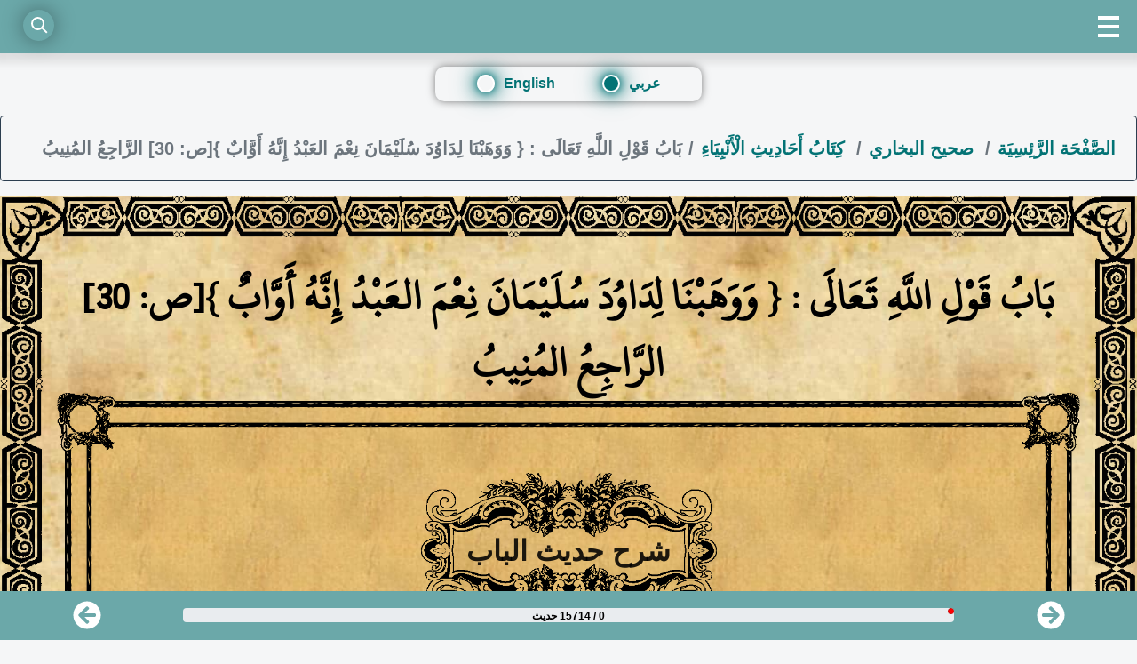

--- FILE ---
content_type: text/html; charset=utf-8
request_url: https://sounah.com/bab/2019/
body_size: 22604
content:
<!doctype html>
<html data-n-head-ssr lang="ar" dir="rtl" data-n-head="%7B%22lang%22:%7B%22ssr%22:%22ar%22%7D,%22dir%22:%7B%22ssr%22:%22rtl%22%7D%7D">
  <head >
    <title>صحيح البخاري : بَابُ قَوْلِ اللَّهِ تَعَالَى : { وَوَهَبْنَا لِدَاوُدَ سُلَيْمَانَ نِعْمَ العَبْدُ إِنَّهُ أَوَّابٌ }[ص: 30] الرَّاجِعُ المُنِيبُ </title><meta data-n-head="ssr" charset="utf-8"><meta data-n-head="ssr" name="viewport" content="width=device-width, initial-scale=1"><meta data-n-head="ssr" data-hid="charset" charset="utf-8"><meta data-n-head="ssr" data-hid="mobile-web-app-capable" name="mobile-web-app-capable" content="yes"><meta data-n-head="ssr" data-hid="apple-mobile-web-app-capable" name="apple-mobile-web-app-capable" content="yes"><meta data-n-head="ssr" data-hid="apple-mobile-web-app-status-bar-style" name="apple-mobile-web-app-status-bar-style" content="default"><meta data-n-head="ssr" data-hid="apple-mobile-web-app-title" name="apple-mobile-web-app-title" content="sounah.com"><meta data-n-head="ssr" data-hid="theme-color" name="theme-color" content="#6ba8a9"><meta data-n-head="ssr" data-hid="og:site_name" name="og:site_name" property="og:site_name" content="sounah.com"><meta data-n-head="ssr" data-hid="description" name="description" content="بَابُ قَوْلِ اللَّهِ تَعَالَى : { وَوَهَبْنَا لِدَاوُدَ سُلَيْمَانَ نِعْمَ العَبْدُ إِنَّهُ أَوَّابٌ }[ص: 30] الرَّاجِعُ المُنِيبُ : كِتَابُ أَحَادِيثِ الْأَنْبِيَاءِ : صحيح البخاري توضيح ، تفسير و شرح كتب احاديث الرسول محمد صلى الله عليه و سلم "><meta data-n-head="ssr" data-hid="og:title" property="og:title" content="صحيح البخاري : بَابُ قَوْلِ اللَّهِ تَعَالَى : { وَوَهَبْنَا لِدَاوُدَ سُلَيْمَانَ نِعْمَ العَبْدُ إِنَّهُ أَوَّابٌ }[ص: 30] الرَّاجِعُ المُنِيبُ"><meta data-n-head="ssr" data-hid="og:description" property="og:description" content="بَابُ قَوْلِ اللَّهِ تَعَالَى : { وَوَهَبْنَا لِدَاوُدَ سُلَيْمَانَ نِعْمَ العَبْدُ إِنَّهُ أَوَّابٌ }[ص: 30] الرَّاجِعُ المُنِيبُ : كِتَابُ أَحَادِيثِ الْأَنْبِيَاءِ : صحيح البخاري توضيح ، تفسير و شرح كتب احاديث الرسول محمد صلى الله عليه و سلم "><meta data-n-head="ssr" data-hid="og:image:secure_url" property="og:image:secure_url" content="https://sounah.com/og-icon1200.png"><meta data-n-head="ssr" data-hid="og:image:alt" property="og:image:alt" content="بَابُ قَوْلِ اللَّهِ تَعَالَى : { وَوَهَبْنَا لِدَاوُدَ سُلَيْمَانَ نِعْمَ العَبْدُ إِنَّهُ أَوَّابٌ }[ص: 30] الرَّاجِعُ المُنِيبُ : كِتَابُ أَحَادِيثِ الْأَنْبِيَاءِ : صحيح البخاري توضيح ، تفسير و شرح كتب احاديث الرسول محمد صلى الله عليه و سلم "><meta data-n-head="ssr" data-hid="t-type" name="twitter:card" content="summary_large_image"><meta data-n-head="ssr" data-hid="og-type" property="og:type" content="website"><link data-n-head="ssr" rel="icon" type="image/x-icon" href="/favicon.ico"><link data-n-head="ssr" data-hid="shortcut-icon" rel="shortcut icon" href="/_nuxt/icons/icon_64x64.ca1ef9.png"><link data-n-head="ssr" data-hid="apple-touch-icon" rel="apple-touch-icon" href="/_nuxt/icons/icon_512x512.ca1ef9.png" sizes="512x512"><link data-n-head="ssr" href="/_nuxt/icons/splash_iphonese_640x1136.ca1ef9.png" media="(device-width: 320px) and (device-height: 568px) and (-webkit-device-pixel-ratio: 2)" rel="apple-touch-startup-image" data-hid="apple-touch-startup-image-iphonese"><link data-n-head="ssr" href="/_nuxt/icons/splash_iphone6_50x1334.ca1ef9.png" media="(device-width: 375px) and (device-height: 667px) and (-webkit-device-pixel-ratio: 2)" rel="apple-touch-startup-image" data-hid="apple-touch-startup-image-iphone6"><link data-n-head="ssr" href="/_nuxt/icons/splash_iphoneplus_1080x1920.ca1ef9.png" media="(device-width: 621px) and (device-height: 1104px) and (-webkit-device-pixel-ratio: 3)" rel="apple-touch-startup-image" data-hid="apple-touch-startup-image-iphoneplus"><link data-n-head="ssr" href="/_nuxt/icons/splash_iphonex_1125x2436.ca1ef9.png" media="(device-width: 375px) and (device-height: 812px) and (-webkit-device-pixel-ratio: 3)" rel="apple-touch-startup-image" data-hid="apple-touch-startup-image-iphonex"><link data-n-head="ssr" href="/_nuxt/icons/splash_iphonexr_828x1792.ca1ef9.png" media="(device-width: 414px) and (device-height: 896px) and (-webkit-device-pixel-ratio: 2)" rel="apple-touch-startup-image" data-hid="apple-touch-startup-image-iphonexr"><link data-n-head="ssr" href="/_nuxt/icons/splash_iphonexsmax_1242x2688.ca1ef9.png" media="(device-width: 414px) and (device-height: 896px) and (-webkit-device-pixel-ratio: 3)" rel="apple-touch-startup-image" data-hid="apple-touch-startup-image-iphonexsmax"><link data-n-head="ssr" href="/_nuxt/icons/splash_ipad_1536x2048.ca1ef9.png" media="(device-width: 768px) and (device-height: 1024px) and (-webkit-device-pixel-ratio: 2)" rel="apple-touch-startup-image" data-hid="apple-touch-startup-image-ipad"><link data-n-head="ssr" media="(device-width: 834px) and (device-height: 1112px) and (-webkit-device-pixel-ratio: 2)" rel="apple-touch-startup-image" data-hid="apple-touch-startup-image-ipadpro1"><link data-n-head="ssr" media="(device-width: 834px) and (device-height: 1194px) and (-webkit-device-pixel-ratio: 2)" rel="apple-touch-startup-image" data-hid="apple-touch-startup-image-ipadpro2"><link data-n-head="ssr" media="(device-width: 1024px) and (device-height: 1366px) and (-webkit-device-pixel-ratio: 2)" rel="apple-touch-startup-image" data-hid="apple-touch-startup-image-ipadpro3"><link data-n-head="ssr" rel="manifest" href="/_nuxt/manifest.391e18ee.json" data-hid="manifest"><link data-n-head="ssr" rel="canonical" href="https://sounah.com/bab/2019/"><script data-n-head="ssr" type="application/ld+json">{"@context":"https://schema.org","name":"Breadcrumb list bab","@type":"BreadcrumbList","itemListElement":[{"@type":"ListItem","position":1,"name":"الصَّفْحَة الرَّئِسِيَة","item":"https://sounah.com"},{"@type":"ListItem","position":2,"name":"صحيح البخاري","item":"https://sounah.com/sahih/1/"},{"@type":"ListItem","position":3,"name":"كِتَابُ أَحَادِيثِ الْأَنْبِيَاءِ","item":"https://sounah.com/kitab/60/"},{"@type":"ListItem","position":4,"name":"بَابُ قَوْلِ اللَّهِ تَعَالَى : { وَوَهَبْنَا لِدَاوُدَ سُلَيْمَانَ نِعْمَ العَبْدُ إِنَّهُ أَوَّابٌ }[ص: 30] الرَّاجِعُ المُنِيبُ","item":"https://sounah.com/bab/2019/"}]}</script><link rel="preload" href="/_nuxt/e21ea6e.modern.js" as="script"><link rel="preload" href="/_nuxt/22500fd.modern.js" as="script"><link rel="preload" href="/_nuxt/2fc0c7f.modern.js" as="script"><link rel="preload" href="/_nuxt/e794d8a.modern.js" as="script"><link rel="preload" href="/_nuxt/fonts/uthman.befd5f1.woff2" as="font" type="font/woff2" crossorigin><link rel="preload" href="/_nuxt/1f5b806.modern.js" as="script"><link rel="preload" href="/_nuxt/e8565cf.modern.js" as="script"><style data-vue-ssr-id="cbcf0f42:0 cb959010:0 375fc1bf:0 953b7fda:0 02fd10a1:0 41609c13:0 3c6f814e:0 fe9ba42e:0 31dec84b:0 19ca1699:0 6faa6216:0 2d100b6c:0 4bbed224:0 7c1c6a8e:0 eed08324:0 65e30e64:0">*,:after,:before{box-sizing:border-box}html{font-family:sans-serif;line-height:1.15;-webkit-text-size-adjust:100%;-webkit-tap-highlight-color:rgba(0,0,0,0)}article,aside,figcaption,figure,footer,header,hgroup,main,nav,section{display:block}body{margin:0;font-size:1rem;font-weight:400;line-height:1.5;color:#212529;text-align:left}h1{margin-top:0;margin-bottom:.5rem}dl,ol,p,ul{margin-top:0;margin-bottom:1rem}ol ol,ol ul,ul ol,ul ul{margin-bottom:0}b,strong{font-weight:bolder}a{text-decoration:none}a:hover{text-decoration:underline}a:not([href]):not([class]),a:not([href]):not([class]):hover{color:inherit;text-decoration:none}svg{overflow:hidden;vertical-align:middle}label{display:inline-block;margin-bottom:.5rem}button{border-radius:0}button:focus:not(.focus-visible),button:focus:not(:focus-visible){outline:0}button,input,optgroup,select,textarea{margin:0;font-family:inherit;font-size:inherit;line-height:inherit}button,input{overflow:visible}button,select{text-transform:none}[role=button]{cursor:pointer}[type=button],[type=reset],[type=submit],button{-webkit-appearance:button;-moz-appearance:button;appearance:button}[type=button]:not(:disabled),[type=reset]:not(:disabled),[type=submit]:not(:disabled),button:not(:disabled){cursor:pointer}[type=button]::-moz-focus-inner,[type=reset]::-moz-focus-inner,[type=submit]::-moz-focus-inner,button::-moz-focus-inner{padding:0;border-style:none}input[type=checkbox],input[type=radio]{box-sizing:border-box;padding:0}textarea{overflow:auto;resize:vertical}[hidden]{display:none!important}.container,.container-fluid,.container-lg,.container-md,.container-sm,.container-xl{width:100%;padding-right:15px;padding-left:15px;margin-right:auto;margin-left:auto}@media (min-width:576px){.container,.container-sm{max-width:540px}}@media (min-width:768px){.container,.container-md,.container-sm{max-width:720px}}@media (min-width:992px){.container,.container-lg,.container-md,.container-sm{max-width:960px}}@media (min-width:1200px){.container,.container-lg,.container-md,.container-sm,.container-xl{max-width:1140px}}.row{display:flex;flex-wrap:wrap;margin-right:-15px;margin-left:-15px}.col,.col-2,.col-3,.col-6,.col-7,.col-8,.col-10,.col-11,.col-12,.col-auto,.col-lg,.col-lg-4,.col-lg-5,.col-lg-8,.col-lg-12,.col-lg-auto,.col-md,.col-md-3,.col-md-4,.col-md-6,.col-md-auto,.col-sm,.col-sm-1,.col-sm-2,.col-sm-3,.col-sm-4,.col-sm-5,.col-sm-6,.col-sm-7,.col-sm-8,.col-sm-9,.col-sm-10,.col-sm-11,.col-sm-12,.col-sm-auto,.col-xl,.col-xl-1,.col-xl-2,.col-xl-3,.col-xl-4,.col-xl-5,.col-xl-6,.col-xl-7,.col-xl-8,.col-xl-9,.col-xl-10,.col-xl-11,.col-xl-12,.col-xl-auto{position:relative;width:100%;padding-right:15px;padding-left:15px}.col{flex-basis:0;flex-grow:1;max-width:100%}.col-auto{flex:0 0 auto;width:auto;max-width:100%}.col-2{flex:0 0 16.66667%;max-width:16.66667%}.col-3{flex:0 0 25%;max-width:25%}.col-6{flex:0 0 50%;max-width:50%}.col-7{flex:0 0 58.33333%;max-width:58.33333%}.col-8{flex:0 0 66.66667%;max-width:66.66667%}.col-10{flex:0 0 83.33333%;max-width:83.33333%}.col-11{flex:0 0 91.66667%;max-width:91.66667%}.col-12{flex:0 0 100%;max-width:100%}@media (min-width:768px){.col-md{flex-basis:0;flex-grow:1;max-width:100%}.row-cols-md-1>*{flex:0 0 100%;max-width:100%}.row-cols-md-2>*{flex:0 0 50%;max-width:50%}.row-cols-md-3>*{flex:0 0 33.33333%;max-width:33.33333%}.row-cols-md-4>*{flex:0 0 25%;max-width:25%}.row-cols-md-5>*{flex:0 0 20%;max-width:20%}.row-cols-md-6>*{flex:0 0 16.66667%;max-width:16.66667%}.col-md-auto{flex:0 0 auto;width:auto;max-width:100%}.col-md-3{flex:0 0 25%;max-width:25%}.col-md-4{flex:0 0 33.33333%;max-width:33.33333%}.col-md-6{flex:0 0 50%;max-width:50%}}@media (min-width:992px){.col-lg{flex-basis:0;flex-grow:1;max-width:100%}.row-cols-lg-1>*{flex:0 0 100%;max-width:100%}.row-cols-lg-2>*{flex:0 0 50%;max-width:50%}.row-cols-lg-3>*{flex:0 0 33.33333%;max-width:33.33333%}.row-cols-lg-4>*{flex:0 0 25%;max-width:25%}.row-cols-lg-5>*{flex:0 0 20%;max-width:20%}.row-cols-lg-6>*{flex:0 0 16.66667%;max-width:16.66667%}.col-lg-auto{flex:0 0 auto;width:auto;max-width:100%}.col-lg-4{flex:0 0 33.33333%;max-width:33.33333%}.col-lg-5{flex:0 0 41.66667%;max-width:41.66667%}.col-lg-8{flex:0 0 66.66667%;max-width:66.66667%}.col-lg-12{flex:0 0 100%;max-width:100%}}.d-flex{display:flex!important}.flex-column{flex-direction:column!important}.flex-wrap{flex-wrap:wrap!important}.m-0{margin:0!important}.mt-0,.my-0{margin-top:0!important}.mr-0,.mx-0{margin-right:0!important}.mb-0,.my-0{margin-bottom:0!important}.ml-0,.mx-0{margin-left:0!important}.m-1{margin:.25rem!important}.mt-1,.my-1{margin-top:.25rem!important}.mr-1,.mx-1{margin-right:.25rem!important}.mb-1,.my-1{margin-bottom:.25rem!important}.ml-1,.mx-1{margin-left:.25rem!important}.m-2{margin:.5rem!important}.mt-2,.my-2{margin-top:.5rem!important}.mr-2,.mx-2{margin-right:.5rem!important}.mb-2,.my-2{margin-bottom:.5rem!important}.ml-2,.mx-2{margin-left:.5rem!important}.m-3{margin:1rem!important}.mt-3,.my-3{margin-top:1rem!important}.mr-3,.mx-3{margin-right:1rem!important}.mb-3,.my-3{margin-bottom:1rem!important}.ml-3,.mx-3{margin-left:1rem!important}.m-4{margin:1.5rem!important}.mt-4,.my-4{margin-top:1.5rem!important}.mr-4,.mx-4{margin-right:1.5rem!important}.mb-4,.my-4{margin-bottom:1.5rem!important}.ml-4,.mx-4{margin-left:1.5rem!important}.m-5{margin:3rem!important}.mt-5,.my-5{margin-top:3rem!important}.mr-5,.mx-5{margin-right:3rem!important}.mb-5,.my-5{margin-bottom:3rem!important}.ml-5,.mx-5{margin-left:3rem!important}.p-0{padding:0!important}.pt-0,.py-0{padding-top:0!important}.pr-0,.px-0{padding-right:0!important}.pb-0,.py-0{padding-bottom:0!important}.pl-0,.px-0{padding-left:0!important}.p-1{padding:.25rem!important}.pt-1,.py-1{padding-top:.25rem!important}.pr-1,.px-1{padding-right:.25rem!important}.pb-1,.py-1{padding-bottom:.25rem!important}.pl-1,.px-1{padding-left:.25rem!important}.p-2{padding:.5rem!important}.pt-2,.py-2{padding-top:.5rem!important}.pr-2,.px-2{padding-right:.5rem!important}.pb-2,.py-2{padding-bottom:.5rem!important}.pl-2,.px-2{padding-left:.5rem!important}.p-3{padding:1rem!important}.pt-3,.py-3{padding-top:1rem!important}.pr-3,.px-3{padding-right:1rem!important}.pb-3,.py-3{padding-bottom:1rem!important}.pl-3,.px-3{padding-left:1rem!important}.p-4{padding:1.5rem!important}.pt-4,.py-4{padding-top:1.5rem!important}.pr-4,.px-4{padding-right:1.5rem!important}.pb-4,.py-4{padding-bottom:1.5rem!important}.pl-4,.px-4{padding-left:1.5rem!important}.p-5{padding:3rem!important}.pt-5,.py-5{padding-top:3rem!important}.pt-6{padding-top:75px}.pr-5,.px-5{padding-right:3rem!important}.pb-5,.py-5{padding-bottom:3rem!important}.pl-5,.px-5{padding-left:3rem!important}.m-n1{margin:-.25rem!important}.mt-n1,.my-n1{margin-top:-.25rem!important}.mr-n1,.mx-n1{margin-right:-.25rem!important}.mb-n1,.my-n1{margin-bottom:-.25rem!important}.ml-n1,.mx-n1{margin-left:-.25rem!important}.m-n2{margin:-.5rem!important}.mt-n2,.my-n2{margin-top:-.5rem!important}.mr-n2,.mx-n2{margin-right:-.5rem!important}.mb-n2,.my-n2{margin-bottom:-.5rem!important}.ml-n2,.mx-n2{margin-left:-.5rem!important}.m-n3{margin:-1rem!important}.mt-n3,.my-n3{margin-top:-1rem!important}.mr-n3,.mx-n3{margin-right:-1rem!important}.mb-n3,.my-n3{margin-bottom:-1rem!important}.ml-n3,.mx-n3{margin-left:-1rem!important}.m-n4{margin:-1.5rem!important}.mt-n4,.my-n4{margin-top:-1.5rem!important}.mr-n4,.mx-n4{margin-right:-1.5rem!important}.mb-n4,.my-n4{margin-bottom:-1.5rem!important}.ml-n4,.mx-n4{margin-left:-1.5rem!important}.m-n5{margin:-3rem!important}.mt-n5,.my-n5{margin-top:-3rem!important}.mr-n5,.mx-n5{margin-right:-3rem!important}.mb-n5,.my-n5{margin-bottom:-3rem!important}.ml-n5,.mx-n5{margin-left:-3rem!important}.m-auto{margin:auto!important}.mt-auto,.my-auto{margin-top:auto!important}.mr-auto,.mx-auto{margin-right:auto!important}.mb-auto,.my-auto{margin-bottom:auto!important}.ml-auto,.mx-auto{margin-left:auto!important}.text-justify{text-align:justify!important}.text-left{text-align:left!important}.text-right{text-align:right!important}.text-center{text-align:center!important}@font-face{font-family:"Uthman";src:url(/_nuxt/fonts/uthman.befd5f1.woff2) format("woff2");font-display:swap}h2,h3,h4,h5,h6{margin:0;padding:0;border:0;outline:0;font-weight:inherit;font-style:inherit;font-size:100%;font-family:inherit;vertical-align:baseline}body,html{height:100%;margin:0;background-color:#f5f6f7;overflow-x:hidden;scroll-behavior:smooth}[type=button]:not(:disabled),[type=reset]:not(:disabled),[type=submit]:not(:disabled),button:not(:disabled){font-size:20px;font-weight:700}.global-theme{background-color:#f5f6f7}a,a:active,a:focus,a:hover{color:#fff;font-weight:700}::-webkit-scrollbar{width:10px}::-webkit-scrollbar-track{background:transparent}::-webkit-scrollbar-thumb{background:#888;border-radius:10px}::-webkit-scrollbar-thumb:hover{background:#555}.middle-center{display:flex;justify-content:center;align-items:center}.popover__title{text-decoration:none;color:#1d4d4f;font-weight:700;text-align:center}.switch-color .popover__title{color:#fff;text-decoration:underline}.switch-color .extra .popover__title{color:#fff;text-decoration:none}.switch-color .extra .prophet-words{color:#fff}.switch-color .extra{color:hsla(0,0%,100%,.85882)}.prophet-words{text-shadow:0 .5px 0 #000}.switch-color .prophet-words{color:#fff9ad}.switch-color .prophet-words .popover__title{color:#fff9ad;text-decoration:underline}.extra .prophet-words{text-shadow:0 .5px 0 rgba(15,64,82,.6)}.popover__wrapper{position:relative;display:inline-block;cursor:pointer}.popover__content{opacity:0;visibility:hidden;position:absolute;left:0;transform:translateY(10px);background:url(/_nuxt/img/main-bg.789b105.jpg);padding:0;box-shadow:0 2px 5px 0 rgba(161,61,61,.26);min-width:0;max-width:700px;width:-moz-max-content;width:max-content;border:44px solid;border-top:15px solid;-o-border-image:url(/_nuxt/img/border5.3f94153.png) 190;border-image:url(/_nuxt/img/border5.3f94153.png) 190;border-image-outset:13px 30px;border-image-width:84px;border-image-repeat:repeat;margin-top:5px;display:block}.popover__wrapper:hover .popover__content{z-index:99999;opacity:1;visibility:visible;transform:translate(0);transition:all .5s cubic-bezier(.75,-.02,.2,.97);border-radius:10px}.popover__words{display:block;color:#1d4d4f;font-weight:700;text-align:center}.popover__message{text-align:justify;color:#000;text-shadow:none;font-size:80%}.popover__wrapper a:hover{text-decoration:underline}.masdar,.masdar .popover__title{color:rgba(0,0,0,.3);font-size:80%;margin-bottom:0;text-align:right;text-shadow:none;display:block}.masdar .popover__title{color:rgba(80,83,86,.65098)}.switch-color .masdar{color:hsla(0,0%,100%,.85882)}.switch-color .masdar .popover__title{color:#fff;text-decoration:underline}:focus{outline:none}.extra{color:rgba(15,64,82,.6);text-shadow:none;font-size:80%}.extra .popover__title{text-decoration:underline}.global-size{font-size:22px}.noselect{-moz-user-select:none;-webkit-user-select:none;user-select:none}.masdar.my-4{margin-bottom:0!important}@media (max-width:767px){.global-size{font-size:16px}.masdar,.masdar .popover__message,.masdar .popover__title{font-size:89%}::-webkit-scrollbar{width:0}.popover__content{border:18px solid;-o-border-image:url(/_nuxt/img/border5.3f94153.png) 190;border-image:url(/_nuxt/img/border5.3f94153.png) 190;border-image-outset:7px 16px;border-image-width:48px;border-image-repeat:repeat;margin-top:5px}}.grecaptcha-badge{display:none!important}.svg-inline--fa,svg:not(:root).svg-inline--fa{overflow:visible}.svg-inline--fa{display:inline-block;font-size:inherit;height:1em;vertical-align:-.125em}.svg-inline--fa.fa-w-16{width:1em}.fa-1x{font-size:1em}:root .safari_only,_::-webkit-full-page-media,_:future{font-family:"Uthman"}@media not all and (min-resolution:0.001dpcm){@supports (-webkit-appearance:none){.noselect{-moz-user-select:inherit;-webkit-user-select:inherit;user-select:inherit}.popover__message{text-align:right}.popover__content{min-width:260px}}}.p-relative{margin-left:5px}.discover,.p-relative{position:relative}.p-absolute{width:7px;position:absolute}svg{vertical-align:top}
.nuxt-progress{position:fixed;top:0;left:0;right:0;height:7px;width:0;opacity:1;transition:width .1s,opacity .4s;background-color:#fff9ad;z-index:999999}.nuxt-progress.nuxt-progress-notransition{transition:none}.nuxt-progress-failed{background-color:red}
#app{font-family:Avenir,Helvetica,Arial,sans-serif;-webkit-font-smoothing:antialiased;-moz-osx-font-smoothing:grayscale;text-align:center;color:#2c3e50}.link-color{color:#fff}.notification-image{vertical-align:top;background-image:url([data-uri]);height:7px;background-size:contain;background-repeat:no-repeat;display:inline-block;width:7px}
.active[data-v-73fee45a]{height:100%}.mobile-container[data-v-73fee45a]{border-bottom-width:80px;box-shadow:0 0 10px 10px rgba(0,0,0,.1);display:inline-block;position:absolute;width:100%;top:0;left:0;right:0;z-index:1039}.content[data-v-73fee45a]{display:block;height:100%;overflow-x:hidden;overflow-y:scroll;width:100%}.content nav[data-v-73fee45a]{background:#6ba8a9;height:60px;position:relative}input[type=checkbox][data-v-73fee45a]{position:absolute;opacity:0;visibility:hidden}input[type=checkbox]:checked+.menu-label[data-v-73fee45a]{border:4px solid #fff;border-radius:50%;height:28px;top:16px;right:18px;width:28px;transform:rotate(-135deg)}input[type=checkbox]:checked+.menu-label[data-v-73fee45a]:before{background:#fff;top:8px;left:4px;width:12px}input[type=checkbox]:checked+.menu-label[data-v-73fee45a]:after{background:#fff;opacity:1;top:8px;left:4px;visibility:visible;width:12px}input[type=checkbox]:checked+.menu-label[data-v-73fee45a]:hover{border-color:#f0f8ff}input[type=checkbox]:checked+.menu-label[data-v-73fee45a]:hover:after,input[type=checkbox]:checked+.menu-label[data-v-73fee45a]:hover:before{background:#f0f8ff}.menu-label[data-v-73fee45a]{background:none transparent;border-left:4px solid #fff;border-right:4px solid #fff;border-color:#fff transparent;border-style:solid;border-width:4px 0;cursor:pointer;display:block;height:24px;position:absolute;top:18px;right:20px;width:24px;transition:all .2s}.menu-label[data-v-73fee45a]:before{width:24px}.menu-label[data-v-73fee45a]:after,.menu-label[data-v-73fee45a]:before{background:#fff;content:"";height:4px;left:0;position:absolute;top:6px;transition:all .2s}.menu-label[data-v-73fee45a]:after{opacity:0;visibility:hidden;width:100%;transform:rotate(90deg)}.navbar--hidden[data-v-73fee45a]{box-shadow:none;transform:translate3d(0,-100%,0)}
.search-container[data-v-ca3282dc]{position:absolute;margin:auto;top:10px;left:0;right:auto;bottom:auto;width:90vw;font-size:18px;z-index:1040;height:36px;font-size:20px;font-family:cursive}.search-container .search[data-v-ca3282dc]{position:absolute;margin:auto;top:0;right:auto;left:2vw;bottom:0;width:35px;height:35px;background:inherit;border-radius:50%;transition:all .3s;z-index:4;box-shadow:0 0 25px 0 rgba(0,0,0,.4)}.search-container .search[data-v-ca3282dc]:hover{cursor:pointer}.search-container .search[data-v-ca3282dc]:before{top:12px;left:13px;width:8px;height:2px;background:#fff;transform:rotate(45deg)}.search-container .search[data-v-ca3282dc]:after,.search-container .search[data-v-ca3282dc]:before{content:"";position:absolute;margin:auto;right:0;bottom:0;transition:all .3s}.search-container .search[data-v-ca3282dc]:after{top:-3px;left:-1px;width:15px;height:15px;border-radius:50%;border:2px solid #fff}.search-container input[data-v-ca3282dc]{position:absolute;margin:auto auto auto 0;top:0;right:0;bottom:0;left:0;width:90%;height:34px;outline:none;border:none;background:#f5f6f7;color:#000;text-shadow:0 0 10px #f5f6f7;padding:0 60px 0 20px;border-radius:30px;box-shadow:0 0 25px 0 #f5f6f7,0 20px 25px 0 rgba(0,0,0,.2);transition:all .3s;opacity:0;z-index:5;font-weight:bolder;direction:rtl}.search-container input[data-v-ca3282dc]:hover{cursor:pointer}.search-container input[data-v-ca3282dc]:focus{width:90%;opacity:1;cursor:text;margin-left:auto}.search-container input:focus~.search[data-v-ca3282dc]{right:5vw;left:auto;background:#6ba8a9;z-index:6}.search-container input:focus~.search[data-v-ca3282dc]:before{top:0;left:0;width:25px}.search-container input:focus~.search[data-v-ca3282dc]:after{top:0;left:0;width:25px;height:2px;border:none;background:#fff;border-radius:0;transform:rotate(-45deg)}.search-container input[data-v-ca3282dc]::-moz-placeholder{color:#000;opacity:.5;font-weight:bolder}.search-container input[data-v-ca3282dc]::placeholder{color:#000;opacity:.5;font-weight:bolder}.label-search[data-v-ca3282dc]{position:absolute;top:-60px}.fa-c15[data-v-ca3282dc]{font-size:1.5em}
a[data-v-15720685],a[data-v-15720685]:active,a[data-v-15720685]:focus,a[data-v-15720685]:hover{color:#037375;font-weight:700;margin:auto}.container[data-v-15720685]{display:flex;justify-content:center;align-items:center}.card[data-v-15720685]{width:300px;background-color:transparent;box-shadow:0 0 10px rgba(0,0,0,.5);border-radius:10px;padding:7px 20px 0}.title[data-v-15720685]{color:#000;text-align:center;margin-bottom:20px}.radio-group[data-v-15720685]{display:flex;flex-direction:row;grid-gap:10px;gap:10px}input[type=radio][data-v-15720685]{display:none}label[data-v-15720685]{position:relative;padding-left:30px;color:#037375;cursor:pointer;transition:color .3s}label[data-v-15720685]:before{content:"";position:absolute;top:50%;left:0;transform:translateY(-50%);width:20px;height:20px;border-radius:50%;background-color:transparent;border:2px solid #fff;transition:background-color .3s;box-shadow:0 0 10px #037375,0 0 20px #037375,0 0 30px #037375}label.selected-lang[data-v-15720685]:before{background-color:#fff}label.selected-lang[data-v-15720685]{color:#037375}label.selected-lang[data-v-15720685]:before{box-shadow:0 0 10px #037375;box-shadow:0 0 10px #037375,0 0 20px #037375,0 0 30px #037375;background-color:#037375}@media (max-width:480px){.card[data-v-15720685]{width:90%}}
.bab-title .popover__message[data-v-0cefcf8f]{font-size:20px}.bab-title[data-v-0cefcf8f]{font-size:50px;font-family:Uthman}@media (max-width:767px){.bab-title .popover__message[data-v-0cefcf8f]{font-size:15px}.bab-title[data-v-0cefcf8f]{font-size:35px;font-family:Uthman}}.disabled[data-v-0cefcf8f]{color:#d3d3d3;pointer-events:none}.bab-theme[data-v-0cefcf8f]{background:url(/_nuxt/img/main-bg.789b105.jpg);color:#000;font-size:50px;font-weight:700;min-height:200px;border:6vw solid;-o-border-image:url(/_nuxt/img/border10.0187746.webp) 95;border-image:url(/_nuxt/img/border10.0187746.webp) 95;border-image-outset:1px;border-image-repeat:round;margin:1rem auto 32px}[data-v-0cefcf8f] .bab-title .popover__title{font-size:inherit}.prev-next[data-v-0cefcf8f]{position:sticky;width:100%;margin:auto;top:63px;font-size:25px}.container-prev[data-v-0cefcf8f]{text-align:right}.container-next[data-v-0cefcf8f]{text-align:left}a.disabled[data-v-0cefcf8f]{pointer-events:none;opacity:.5}@media screen and (-ms-high-contrast:active),screen and (-ms-high-contrast:none){.bab-theme[data-v-0cefcf8f]{background:url(/_nuxt/img/main-bg.789b105.jpg);-o-border-image:url(/_nuxt/img/border10.1ffb3a1.png) 190;border-image:url(/_nuxt/img/border10.1ffb3a1.png) 190}}@media not all and (min-resolution:0.001dpcm){@supports (-webkit-appearance:none) and (stroke-color:transparent){.bab-theme[data-v-0cefcf8f]{background:url(/_nuxt/img/main-bg.789b105.jpg);-o-border-image:url(/_nuxt/img/border10.1ffb3a1.png) 190;border-image:url(/_nuxt/img/border10.1ffb3a1.png) 190}}}:root .bab-theme[data-v-0cefcf8f],_[data-v-0cefcf8f]::-webkit-full-page-media,_[data-v-0cefcf8f]:future{border-image:url(/_nuxt/img/border10.1ffb3a1.png) 190;border-image-repeat:repeat}html:lang(en) .bab-title[data-v-0cefcf8f],html:lang(fr) .bab-title[data-v-0cefcf8f]{font-family:inherit;font-size:28px}
.left-lang *[data-v-3c69e19c]{text-align:left}.breadcrumb[data-v-3c69e19c]{display:flex;flex-wrap:wrap;padding:.75rem 1rem;margin-bottom:1rem;list-style:none;background-color:#e9ecef;border-radius:.25rem}.breadcrumb-item+.breadcrumb-item[data-v-3c69e19c]{padding-left:.5rem}.breadcrumb-item+.breadcrumb-item[data-v-3c69e19c]:before{float:revert;padding-right:.5rem;color:#6c757d;content:"/"}.breadcrumb-item+.breadcrumb-item[data-v-3c69e19c]:hover:before{text-decoration:underline;text-decoration:none}.breadcrumb-item.active[data-v-3c69e19c]{color:#6c757d}.breadcrumb-item[data-v-3c69e19c]{font-size:20px;font-weight:700;padding-left:0;padding-top:9px;padding-bottom:9px}.left-lang .breadcrumb-item[data-v-3c69e19c]{font-size:16px;font-family:Avenir,Helvetica,Arial,sans-serif}.custom-bread[data-v-3c69e19c]{background:transparent;border:1px solid;text-align:right}.breadcrumb-item a[data-v-3c69e19c]{padding-right:7px;color:#037375;padding-top:11px;padding-bottom:10px}.breadcrumb-item span[data-v-3c69e19c]{padding-right:7px}.breadcrumb-item span[data-v-3c69e19c],[data-v-3c69e19c] .breadcrumb-item+.breadcrumb-item:before{padding-top:9px;padding-bottom:9px}[data-v-3c69e19c] .breadcrumb-item+.breadcrumb-item{padding-left:0}
html:lang(en) h1[data-v-003834be],html:lang(en) h2[data-v-003834be],html:lang(fr) h1[data-v-003834be],html:lang(fr) h2[data-v-003834be]{font-size:21px}[data-v-003834be].discovred .redBull{display:none}.hadith-theme[data-v-003834be]{border:6vw solid;background:url(/_nuxt/img/seamless-bg-card.9ee0dc7.jpg);-o-border-image:url(/_nuxt/img/border1.cb9ebc7.webp) 120;border-image:url(/_nuxt/img/border1.cb9ebc7.webp) 120;margin-bottom:50px;border-image-outset:1vw;color:rgba(0,0,0,.87843);font-size:25px;font-weight:700}.readed-border-image[data-v-003834be]{-o-border-image:url(/_nuxt/img/border1-readed.ac2e1d0.png) 120;border-image:url(/_nuxt/img/border1-readed.ac2e1d0.png) 120;border-image-outset:1vw}a[data-v-003834be],a[data-v-003834be]:active,a[data-v-003834be]:focus,a[data-v-003834be]:hover{color:#1d4d4f}[data-v-003834be] [type=button]:not(:disabled),[data-v-003834be] [type=reset]:not(:disabled),[data-v-003834be] [type=submit]:not(:disabled),[data-v-003834be] button:not(:disabled){font-size:26px}.popover[data-v-003834be]{text-align:justify}.numero-bab-hadith[data-v-003834be],.numero-hadith[data-v-003834be]{background:url(/_nuxt/img/border2-optimized.7325b0c.webp);background-size:100% 175px;text-align:center;min-height:176px;background-repeat:no-repeat;font-size:32px;min-width:333px}.numero-bab-hadith[data-v-003834be]:active,.numero-bab-hadith[data-v-003834be]:hover,.numero-hadith-readed[data-v-003834be]{background:url(/_nuxt/img/border2-hover.05244c6.png);background-repeat:no-repeat;background-size:100% 175px}[data-v-003834be] button.report-error{font-size:15px;background:none;border-radius:20px;outline:none;max-width:120px;height:25px}[data-v-003834be] button.tachkil{font-size:24px;background:none;border-radius:10px;outline:none;min-width:120px;height:38px;color:#fff9ad;margin:0 20px 0 0}[data-v-003834be] button.resizing{font-size:10px;background:none;border-radius:41px;outline:none;min-width:19px;height:17px;color:#000;padding:0;vertical-align:text-top;margin:1px 0 0;background:#fff8dc}.container-report[data-v-003834be]{margin-top:13px}.chourouh[data-v-003834be]{width:100%}@media (max-width:767px){.settings-config[data-v-003834be]{min-height:47px}.close.fa-color[data-v-003834be]:hover{color:#d62222}.numero-bab-hadith[data-v-003834be],.numero-hadith[data-v-003834be]{min-width:auto;max-width:270px;font-size:24px;padding:0;background-size:100% 145px;min-height:155px;background-position-y:6px}.numero-bab-hadith[data-v-003834be]:active,.numero-bab-hadith[data-v-003834be]:hover,.numero-hadith-readed[data-v-003834be]{background:url(/_nuxt/img/border2-hover.05244c6.png);background-repeat:no-repeat;background-size:100% 145px;background-position-y:6px}.hadith-theme[data-v-003834be]{text-align:justify;border-image-width:30px;word-spacing:-1.5px}.hadith-theme[data-v-003834be],[data-v-003834be] [type=button]:not(:disabled),[data-v-003834be] [type=reset]:not(:disabled),[data-v-003834be] [type=submit]:not(:disabled),[data-v-003834be] button:not(:disabled){font-size:20px}[data-v-003834be] button.report-error{font-size:12px;max-width:120px}[data-v-003834be] button.resizing{font-size:12px}}@media screen and (-ms-high-contrast:active),screen and (-ms-high-contrast:none){.hadith-theme[data-v-003834be]{border-image-width:6vw;border-width:0;padding:6vw!important;word-spacing:-1.5px}[data-v-003834be] .popover__content{display:block;background:url(/_nuxt/img/main-bg.789b105.jpg)!important}}[data-v-003834be] .custom-control-input:checked~.custom-control-label:before{color:#fff;border-color:#6ba8a9;background-color:#6ba8a9}.like-button[data-v-003834be]{vertical-align:-21px;cursor:pointer}.like-text[data-v-003834be]{font-size:29px;transform:translate(24px,5px) rotate(67deg)}.likes-number[data-v-003834be]{font-family:monospace;font-size:13px;color:#fff9ad;border-color:rgba(40,167,69,0);margin:0;padding:0;background-color:rgba(40,167,69,0);box-shadow:0 0 0 .2rem rgba(0,123,255,0);font-weight:700;text-shadow:0 .5px 0 #000}@media not all and (min-resolution:0.001dpcm){@supports (-webkit-appearance:none) and (stroke-color:transparent){.hadith-theme[data-v-003834be]{background:url(/_nuxt/img/seamless-bg-card.9ee0dc7.jpg);-o-border-image:url(/_nuxt/img/border1.7d0db8e.png) 120;border-image:url(/_nuxt/img/border1.7d0db8e.png) 120}}}:root .hadith-theme[data-v-003834be],_[data-v-003834be]::-webkit-full-page-media,_[data-v-003834be]:future{background:url(/_nuxt/img/seamless-bg-card.9ee0dc7.jpg);border-image:url(/_nuxt/img/border1.7d0db8e.png) 120}:root .likes-number[data-v-003834be],_[data-v-003834be]::-webkit-full-page-media,_[data-v-003834be]:future{border-color:none;box-shadow:none}:root .numero-bab-hadith[data-v-003834be],:root .numero-hadith[data-v-003834be],_[data-v-003834be]::-webkit-full-page-media,_[data-v-003834be]:future{background:url(/_nuxt/img/border2-optimized.7dd5984.png);background-size:100% 175px;text-align:center;min-height:176px;background-repeat:no-repeat;font-size:32px;min-width:333px}:root .numero-hadith-readed[data-v-003834be],_[data-v-003834be]::-webkit-full-page-media,_[data-v-003834be]:future{background:url(/_nuxt/img/border2-hover.05244c6.png);background-repeat:no-repeat;background-size:100% 175px}:root h1[data-v-003834be],:root h2[data-v-003834be],_[data-v-003834be]::-webkit-full-page-media,_[data-v-003834be]:future{font-size:90%}@media (max-width:767px){:root .numero-bab-hadith[data-v-003834be],:root .numero-hadith[data-v-003834be],_[data-v-003834be]::-webkit-full-page-media,_[data-v-003834be]:future{min-width:auto;max-width:270px;font-size:24px;padding:0;background-size:100% 145px;min-height:155px;background-position-y:6px}:root .numero-hadith-readed[data-v-003834be],_[data-v-003834be]::-webkit-full-page-media,_[data-v-003834be]:future{background:url(/_nuxt/img/border2-hover.05244c6.png);background-repeat:no-repeat;background-size:100% 145px;background-position-y:6px}.like-text[data-v-003834be]{font-size:23px;transform:translate(26px,5px) rotate(67deg)}:root .like-text[data-v-003834be],_[data-v-003834be]::-webkit-full-page-media,_[data-v-003834be]:future{font-size:29px;transform:translate(26px,5px) rotate(71deg)}}
.like-button[data-v-451c0c46]{vertical-align:-21px;cursor:pointer}.color-path-1[data-v-451c0c46]{fill:#fff9ad}.color-path-2[data-v-451c0c46]{fill:rgba(0,0,0,.32941)}.color-text-path[data-v-451c0c46]{fill:#000}.liked .color-path-1[data-v-451c0c46]{fill:#c03a2b}.liked .color-path-2[data-v-451c0c46]{fill:#ed7161}.liked .color-text-path[data-v-451c0c46]{fill:#fff9ad}.like-text[data-v-451c0c46]{font-size:29px;transform:translate(24px,5px) rotate(67deg)}@media (max-width:767px){.like-text[data-v-451c0c46]{font-size:23px;transform:translate(26px,5px) rotate(67deg)}:root .like-text[data-v-451c0c46],_[data-v-451c0c46]::-webkit-full-page-media,_[data-v-451c0c46]:future{font-size:29px;transform:translate(26px,5px) rotate(71deg)}}
[data-v-240fb58a].discovred .redBull{display:none}.switch-color[data-v-240fb58a]{color:#fff;text-shadow:0 .5px 0 #000}.switch-color.hadith-content[data-v-240fb58a]{background:rgba(0,0,0,.3098)}.hadith-content[data-v-240fb58a],.switch-color.hadith-content[data-v-240fb58a]{border-radius:10px;padding:10px}.hadith-theme p[data-v-240fb58a]{font-family:Uthman}:root .safari_only[data-v-240fb58a],_[data-v-240fb58a]::-webkit-full-page-media,_[data-v-240fb58a]:future{font-family:"Uthman";align-items:center;justify-content:center}.lang-en[data-v-240fb58a],.lang-fr[data-v-240fb58a]{direction:ltr;word-spacing:normal;border:1px solid;border-radius:3px;margin-bottom:12px;padding-top:12px;padding-left:5px;padding-right:5px}.lang-fr[data-v-240fb58a]:before{content:"Français"}.lang-en[data-v-240fb58a]:before,.lang-fr[data-v-240fb58a]:before{font-size:13px;background-color:#6ba8a9;color:#fff;border-radius:5px;padding-left:4px;padding-right:4px}.lang-en[data-v-240fb58a]:before{content:"English"}.lang-ar[data-v-240fb58a]:before{content:"عربي";font-size:13px;background-color:#6ba8a9;color:#fff;border-radius:5px;padding-left:4px;padding-right:4px}.lang-ar[data-v-240fb58a]{direction:rtl;border:1px solid;border-radius:3px;margin-bottom:12px;padding-top:12px;padding-left:5px;padding-right:5px}.lang-en p[data-v-240fb58a],.lang-fr p[data-v-240fb58a]{font-family:Avenir,Helvetica,Arial,sans-serif}.lang-ar p[data-v-240fb58a]{font-family:Uthman}
.fa-color[data-v-610bc4ec],.fa-color[data-v-610bc4ec]:hover{color:#1d4d4f}.fa-color[data-v-610bc4ec]:active{color:#000}.shourouh[data-v-610bc4ec]{margin-top:13px}
.extended-source[data-v-275fdb22]{width:17px;right:-5px;vertical-align:-8px;position:relative;color:#000}.pr-10[data-v-275fdb22]{padding-right:7px}.hadith-theme .source[data-v-275fdb22]{font-family:Uthman}.source[data-v-275fdb22]{margin-bottom:1.5rem!important}.btn-outline-primary[data-v-275fdb22],.btn-outline-primary[data-v-275fdb22]:active,.btn-outline-primary[data-v-275fdb22]:focus,.btn-outline-primary[data-v-275fdb22]:hover,.btn-outline-primary[data-v-275fdb22]:not(:disabled):not(.disabled):active,.btn-outline-primary[data-v-275fdb22]:not(:disabled):not(.disabled):active:focus,.btn-outline-primary[data-v-275fdb22]:visited,.btn-outline-primary[focus-within][data-v-275fdb22]{color:#fff9ad;border-color:rgba(40,167,69,0);margin:0;padding:0;background-color:rgba(40,167,69,0);box-shadow:0 0 0 .2rem rgba(0,123,255,0);font-weight:700;text-align:right;text-shadow:0 .5px 0 #000}.btn-outline-primary[data-v-275fdb22],.btn-outline-primary[data-v-275fdb22]:active,.btn-outline-primary[data-v-275fdb22]:focus,.btn-outline-primary[data-v-275fdb22]:focus-within,.btn-outline-primary[data-v-275fdb22]:hover,.btn-outline-primary[data-v-275fdb22]:not(:disabled):not(.disabled):active,.btn-outline-primary[data-v-275fdb22]:not(:disabled):not(.disabled):active:focus,.btn-outline-primary[data-v-275fdb22]:visited{color:#fff9ad;border-color:rgba(40,167,69,0);margin:0;padding:0;background-color:rgba(40,167,69,0);box-shadow:0 0 0 .2rem rgba(0,123,255,0);font-weight:700;text-align:right;text-shadow:0 .5px 0 #000}p[data-v-275fdb22]{border-color:rgba(40,167,69,0);margin:0;padding:0;background-color:rgba(40,167,69,0);box-shadow:0 0 0 .2rem rgba(0,123,255,0);font-weight:700;text-shadow:0 .5px 0 #000}.switch-color.btn-outline-primary[data-v-275fdb22],.switch-color.btn-outline-primary[data-v-275fdb22]:active,.switch-color.btn-outline-primary[data-v-275fdb22]:focus,.switch-color.btn-outline-primary[data-v-275fdb22]:hover,.switch-color.btn-outline-primary[data-v-275fdb22]:not(:disabled):not(.disabled):active,.switch-color.btn-outline-primary[data-v-275fdb22]:not(:disabled):not(.disabled):active:focus,.switch-color.btn-outline-primary[data-v-275fdb22]:visited,.switch-color.btn-outline-primary[focus-within][data-v-275fdb22],p[data-v-275fdb22]{color:#fff9ad}.switch-color.btn-outline-primary[data-v-275fdb22],.switch-color.btn-outline-primary[data-v-275fdb22]:active,.switch-color.btn-outline-primary[data-v-275fdb22]:focus,.switch-color.btn-outline-primary[data-v-275fdb22]:focus-within,.switch-color.btn-outline-primary[data-v-275fdb22]:hover,.switch-color.btn-outline-primary[data-v-275fdb22]:not(:disabled):not(.disabled):active,.switch-color.btn-outline-primary[data-v-275fdb22]:not(:disabled):not(.disabled):active:focus,.switch-color.btn-outline-primary[data-v-275fdb22]:visited{color:#fff9ad}@media (max-width:767px){.source[data-v-275fdb22]{margin-bottom:.5rem!important}[data-v-275fdb22] .btn-outline-primary,[data-v-275fdb22] .btn-outline-primary:active,[data-v-275fdb22] .btn-outline-primary:focus,[data-v-275fdb22] .btn-outline-primary:hover,[data-v-275fdb22] .btn-outline-primary:not(:disabled):not(.disabled):active,[data-v-275fdb22] .btn-outline-primary:not(:disabled):not(.disabled):active:focus,[data-v-275fdb22] .btn-outline-primary:visited,[data-v-275fdb22] .btn-outline-primary[focus-within]{font-size:20px}[data-v-275fdb22] .btn-outline-primary,[data-v-275fdb22] .btn-outline-primary:active,[data-v-275fdb22] .btn-outline-primary:focus,[data-v-275fdb22] .btn-outline-primary:focus-within,[data-v-275fdb22] .btn-outline-primary:hover,[data-v-275fdb22] .btn-outline-primary:not(:disabled):not(.disabled):active,[data-v-275fdb22] .btn-outline-primary:not(:disabled):not(.disabled):active:focus,[data-v-275fdb22] .btn-outline-primary:visited{font-size:20px}}:root .safari_only[data-v-275fdb22],_[data-v-275fdb22]::-webkit-full-page-media,_[data-v-275fdb22]:future{font-family:"Uthman";align-items:center;justify-content:center}:root .btn-outline-primary[data-v-275fdb22],:root .btn-outline-primary[data-v-275fdb22]:active,:root .btn-outline-primary[data-v-275fdb22]:focus,:root .btn-outline-primary[data-v-275fdb22]:hover,:root .btn-outline-primary[data-v-275fdb22]:not(:disabled):not(.disabled):active,:root .btn-outline-primary[data-v-275fdb22]:not(:disabled):not(.disabled):active:focus,:root .btn-outline-primary[data-v-275fdb22]:visited,:root .btn-outline-primary[focus-within][data-v-275fdb22],:root .switch-color[data-v-275fdb22],_[data-v-275fdb22]::-webkit-full-page-media,_[data-v-275fdb22]:future{text-shadow:rgba(0,0,0,.7098) 0 1px 0}:root .btn-outline-primary[data-v-275fdb22],:root .btn-outline-primary[data-v-275fdb22]:active,:root .btn-outline-primary[data-v-275fdb22]:focus,:root .btn-outline-primary[data-v-275fdb22]:focus-within,:root .btn-outline-primary[data-v-275fdb22]:hover,:root .btn-outline-primary[data-v-275fdb22]:not(:disabled):not(.disabled):active,:root .btn-outline-primary[data-v-275fdb22]:not(:disabled):not(.disabled):active:focus,:root .btn-outline-primary[data-v-275fdb22]:visited,:root .switch-color[data-v-275fdb22],_[data-v-275fdb22]::-webkit-full-page-media,_[data-v-275fdb22]:future{text-shadow:rgba(0,0,0,.7098) 0 1px 0}.lang-en[data-v-275fdb22]{direction:ltr;text-align:left;word-spacing:normal}.lang-ar[data-v-275fdb22]{direction:rtl}.lang-en .source[data-v-275fdb22]{font-family:Avenir,Helvetica,Arial,sans-serif;text-align:left}.lang-ar .source[data-v-275fdb22]{font-family:Uthman;text-align:right}
.Cookie[data-v-0453d5a6]{overflow:hidden;box-sizing:border-box;z-index:9999;width:100%;margin-bottom:31px;margin-top:20px}.Cookie>*[data-v-0453d5a6]{margin:.9375rem 0;align-self:center}@media screen and (min-width:48rem){.Cookie>*[data-v-0453d5a6]{margin:0}}.Cookie--top[data-v-0453d5a6]{top:0;left:0;right:0}.Cookie--bottom[data-v-0453d5a6]{bottom:0;left:0;right:0}.Cookie__buttons[data-v-0453d5a6]{display:flex;flex-direction:column}.Cookie__buttons>*[data-v-0453d5a6]{margin:.3125rem 0}@media screen and (min-width:48rem){.Cookie__buttons[data-v-0453d5a6]{flex-direction:row}.Cookie__buttons>*[data-v-0453d5a6]{margin:0 .9375rem}}.Cookie__button[data-v-0453d5a6]{cursor:pointer;align-self:center;white-space:nowrap}.Cookie--dark-lime[data-v-0453d5a6]{background:#424851;color:#fff;padding:1.25em}.Cookie--dark-lime .Cookie__button[data-v-0453d5a6]{background:#97d058;padding:.625em 3.125em;color:#fff;border-radius:0;border:0;font-size:1em}.Cookie--dark-lime .Cookie__button[data-v-0453d5a6]:hover{background:#7ebf36}.Cookie--dark-lime .Cookie__button--decline[data-v-0453d5a6]{background:transparent;padding:.625em 3.125em;color:#000;border-radius:0;border:0;font-size:1em}.Cookie--dark-lime .Cookie__button--decline[data-v-0453d5a6]:hover{background:#202327}.Cookie--dark-lime--rounded[data-v-0453d5a6]{background:#424851;color:#fff;padding:1.25em}.Cookie--dark-lime--rounded .Cookie__button[data-v-0453d5a6]{background:#97d058;padding:.625em 3.125em;color:#fff;border-radius:20px;border:0;font-size:1em}.Cookie--dark-lime--rounded .Cookie__button[data-v-0453d5a6]:hover{background:#7ebf36}.Cookie--dark-lime--rounded .Cookie__button--decline[data-v-0453d5a6]{background:transparent;padding:.625em 3.125em;color:#000;border-radius:20px;border:0;font-size:1em}.Cookie--dark-lime--rounded .Cookie__button--decline[data-v-0453d5a6]:hover{background:#202327}.Cookie--dark-lime a[data-v-0453d5a6],.Cookie--dark-lime a[data-v-0453d5a6]:active,.Cookie--dark-lime a[data-v-0453d5a6]:focus,.Cookie--dark-lime a[data-v-0453d5a6]:hover{color:#add4ff;font-weight:700}.Cookie--dark-lime .Cookie__button[data-v-0453d5a6]{padding:0;font-size:20px;background:transparent;color:#97d058;margin:0}@media (max-width:767px){.Cookie--dark-lime[data-v-0453d5a6]{flex-flow:row;padding:0 10px}.Cookie>*[data-v-0453d5a6]{margin:12px 0}.Cookie--dark-lime .Cookie__button[data-v-0453d5a6]{padding:2px 15px}}
.fa-2x[data-v-5f10edd2]{font-size:2em}.progressor[data-v-5f10edd2]{bottom:0;left:0;right:0;position:fixed;overflow:hidden;box-sizing:border-box;z-index:9999;width:100%;justify-content:space-between;align-items:baseline;flex-direction:column;background:#6ba8a9;height:55px;padding-top:11px}:root .progressor.safari[data-v-5f10edd2],_[data-v-5f10edd2]::-webkit-full-page-media,_[data-v-5f10edd2]:future{height:100%;background-color:rgba(31,33,36,0)}.svg-inline--fa[data-v-5f10edd2]:active{color:#c9c6a5}
.empty-progress[data-v-808bc096]{width:100%;text-align:center;position:absolute;left:0;font-weight:700;color:#000}@keyframes progress-bar-stripes-808bc096{0%{background-position:1rem 0}to{background-position:0 0}}.progress[data-v-808bc096]{height:1rem;line-height:0;font-size:.75rem;background-color:#e9ecef;border-radius:.25rem}.progress[data-v-808bc096],.progress-bar[data-v-808bc096]{display:flex;overflow:hidden}.progress-bar[data-v-808bc096]{flex-direction:column;justify-content:center;color:#fff;text-align:center;white-space:nowrap;background-color:#007bff;transition:width .6s ease}@media (prefers-reduced-motion:reduce){.progress-bar[data-v-808bc096]{transition:none}}.progress-bar-striped[data-v-808bc096]{background-image:linear-gradient(45deg,hsla(0,0%,100%,.15) 25%,transparent 0,transparent 50%,hsla(0,0%,100%,.15) 0,hsla(0,0%,100%,.15) 75%,transparent 0,transparent);background-size:1rem 1rem}.progress-bar-animated[data-v-808bc096]{animation:progress-bar-stripes-808bc096 1s linear infinite}@media (prefers-reduced-motion:reduce){.progress-bar-animated[data-v-808bc096]{animation:none}}.bg-success[data-v-808bc096],a.bg-success[data-v-808bc096]:focus,a.bg-success[data-v-808bc096]:hover,button.bg-success[data-v-808bc096]:focus,button.bg-success[data-v-808bc096]:hover{background-color:#007bff!important}.bg-warning[data-v-808bc096]{background-color:#ffc107!important}a.bg-warning[data-v-808bc096]:focus,a.bg-warning[data-v-808bc096]:hover,button.bg-warning[data-v-808bc096]:focus,button.bg-warning[data-v-808bc096]:hover{background-color:#d39e00!important}[data-v-808bc096] .progress{line-height:inherit}</style>
  </head>
  <body >
    <div data-server-rendered="true" id="__nuxt"><!----><div id="__layout"><div id="app" class="pt-6"><div class="mobile-container" data-v-73fee45a><div class="search-container" data-v-ca3282dc data-v-73fee45a><div data-v-ca3282dc><input type="text" dir="auto" placeholder="...بحث" id="search-id" value="" data-v-ca3282dc> <div class="search" data-v-ca3282dc></div> <label for="search-id" class="label-search" data-v-ca3282dc>search</label></div></div> <div tabindex="-1" class="content" style="overflow-y:hidden;" data-v-73fee45a><nav data-v-73fee45a><input type="checkbox" id="menu" data-v-73fee45a> <label for="menu" class="menu-label" data-v-73fee45a></label> <!----></nav></div></div> <div dir="ltr" id="lang-switcher" class="container lang-switcher" data-v-15720685><div class="card" data-v-15720685><div class="radio-group" data-v-15720685><!----> <a href="/en/bab/2019/" data-v-15720685><label for="english" data-v-15720685>English</label></a> <a href="/bab/2019/" aria-current="page" class="nuxt-link-exact-active nuxt-link-active" data-v-15720685><label for="arabic" class="selected-lang" data-v-15720685>عربي</label></a></div></div></div> <div class="mt-3" data-v-0cefcf8f><div data-v-3c69e19c data-v-0cefcf8f><ol class="breadcrumb custom-bread" data-v-3c69e19c><li class="breadcrumb-item" data-v-3c69e19c><a href="/" class="nuxt-link-active nuxt-link-active" data-v-3c69e19c>
        الصَّفْحَة الرَّئِسِيَة
      </a></li><li class="breadcrumb-item" data-v-3c69e19c><a href="/sahih/1/" class="nuxt-link-active" data-v-3c69e19c>
        صحيح البخاري
      </a></li><li class="breadcrumb-item" data-v-3c69e19c><a href="/kitab/60/" class="nuxt-link-active" data-v-3c69e19c>
        كِتَابُ أَحَادِيثِ الْأَنْبِيَاءِ
      </a></li><li class="breadcrumb-item active" data-v-3c69e19c><span data-v-3c69e19c>بَابُ قَوْلِ اللَّهِ تَعَالَى : { وَوَهَبْنَا لِدَاوُدَ سُلَيْمَانَ نِعْمَ العَبْدُ إِنَّهُ أَوَّابٌ }[ص: 30] الرَّاجِعُ المُنِيبُ</span></li></ol></div> <div class="bab-theme" data-v-0cefcf8f><h1 class="bab-title" data-v-0cefcf8f>بَابُ قَوْلِ اللَّهِ تَعَالَى : { وَوَهَبْنَا لِدَاوُدَ سُلَيْمَانَ نِعْمَ العَبْدُ إِنَّهُ أَوَّابٌ }[ص: 30] الرَّاجِعُ المُنِيبُ</h1> <div class="container-fluid text-justify px-0" data-v-003834be data-v-0cefcf8f><div data-v-003834be><div tabindex="-1" class="hadith-theme" data-v-003834be><div class="m-auto middle-center col-md-3 numero-hadith" data-v-003834be><h2 data-v-003834be>شرح حديث الباب</h2></div> <div dir="ltr" class="settings-config" data-v-003834be><img src="[data-uri]" width="20" height="20" alt="setting" style="cursor: pointer;" data-v-003834be> <!----></div> <div class="lang-ar" data-v-240fb58a data-v-003834be><!----> <p class="noselect hadith-content safari_only" style="font-size:20px;" data-v-240fb58a>وَقَوْلِهِ : { هَبْ لِي مُلْكًا <span class='popover__wrapper firstSharh' onmouseover='$nuxt.$positionify(this)'><span class='p-relative redBull'><span class='p-absolute'><span class='notification-image'></span></span></span><span class='popover__title' > لَا </span><span class='popover__content'><span class='popover__words'> لَا يَنْبَغِي </span><span class='popover__message'>لا يكون مثيله لأحد بعدي.</span></span></span> <span class='popover__wrapper' onmouseover='$nuxt.$positionify(this)'><span class='popover__title' > يَنْبَغِي </span><span class='popover__content'><span class='popover__words'> لَا يَنْبَغِي </span><span class='popover__message'>لا يكون مثيله لأحد بعدي.</span></span></span> لِأَحَدٍ مِنْ بَعْدِي }[ص : 35] وَقَوْلِهِ : { <span class='popover__wrapper' onmouseover='$nuxt.$positionify(this)'><span class='popover__title' > وَاتَّبَعُوا </span><span class='popover__content'><span class='popover__words'> وَاتَّبَعُوا </span><span class='popover__message'>اليهود والكهان.</span></span></span> مَا <span class='popover__wrapper' onmouseover='$nuxt.$positionify(this)'><span class='popover__title' > تَتْلُوا </span><span class='popover__content'><span class='popover__words'> تَتْلُوا </span><span class='popover__message'>تروي وتحدث.</span></span></span> الشَّيَاطِينُ <span class='popover__wrapper' onmouseover='$nuxt.$positionify(this)'><span class='popover__title' > عَلَى </span><span class='popover__content'><span class='popover__words'> عَلَى مُلْكِ </span><span class='popover__message'>في ملك.</span></span></span> <span class='popover__wrapper' onmouseover='$nuxt.$positionify(this)'><span class='popover__title' > مُلْكِ </span><span class='popover__content'><span class='popover__words'> عَلَى مُلْكِ </span><span class='popover__message'>في ملك.</span></span></span> سُلَيْمَانَ }[البقرة : 102] { <span class='popover__wrapper' onmouseover='$nuxt.$positionify(this)'><span class='popover__title' > وَلِسُلَيْمَانَ </span><span class='popover__content'><span class='popover__words'> وَلِسُلَيْمَانَ الرِّيحَ </span><span class='popover__message'>أي سخرناها.</span></span></span> <span class='popover__wrapper' onmouseover='$nuxt.$positionify(this)'><span class='popover__title' > الرِّيحَ </span><span class='popover__content'><span class='popover__words'> وَلِسُلَيْمَانَ الرِّيحَ </span><span class='popover__message'>أي سخرناها.</span></span></span> <span class='popover__wrapper' onmouseover='$nuxt.$positionify(this)'><span class='popover__title' > غُدُوُّهَا </span><span class='popover__content'><span class='popover__words'> غُدُوُّهَا </span><span class='popover__message'>ذهابها به عليه السلام في وقت الصباح مسيرة شهر.</span></span></span> شَهْرٌ <span class='popover__wrapper' onmouseover='$nuxt.$positionify(this)'><span class='popover__title' > وَرَوَاحُهَا </span><span class='popover__content'><span class='popover__words'> وَرَوَاحُهَا </span><span class='popover__message'>عودها به آخر  النهار.</span></span></span> شَهْرٌ وَأَسَلْنَا لَهُ عَيْنَ الْقِطْرِ }[سبأ : 12] أَذَبْنَا لَهُ عَيْنَ الْحَدِيدِ { وَمِنْ الْجِنِّ مَنْ يَعْمَلُ <span class='popover__wrapper' onmouseover='$nuxt.$positionify(this)'><span class='popover__title' > بَيْنَ </span><span class='popover__content'><span class='popover__words'> بَيْنَ يَدَيْهِ </span><span class='popover__message'>أمامه.</span></span></span> <span class='popover__wrapper' onmouseover='$nuxt.$positionify(this)'><span class='popover__title' > يَدَيْهِ </span><span class='popover__content'><span class='popover__words'> بَيْنَ يَدَيْهِ </span><span class='popover__message'>أمامه.</span></span></span> }[سبأ : 12] <span class='popover__wrapper' onmouseover='$nuxt.$positionify(this)'><span class='popover__title' > إِلَى </span><span class='popover__content'><span class='popover__words'> إِلَى قَوْلِهِ </span><span class='popover__message'>وتتمة الآية { تَبَيَّنَتِ الْجِنُّ أَن لَّوْ كَانُوا يَعْلَمُونَ الْغَيْبَ مَا لَبِثُوا فِي الْعَذَابِ الْمُهِينِ }[سبأ: 14] (تبينت) أيقنت وعلمت. (الغيب) ما خفي عنهم وهو موت سليمان عليه السلام وهم يظنونه حيا. (لبثوا) استمروا وبقوا.</span></span></span> <span class='popover__wrapper' onmouseover='$nuxt.$positionify(this)'><span class='popover__title' > قَوْلِهِ </span><span class='popover__content'><span class='popover__words'> إِلَى قَوْلِهِ </span><span class='popover__message'>وتتمة الآية { تَبَيَّنَتِ الْجِنُّ أَن لَّوْ كَانُوا يَعْلَمُونَ الْغَيْبَ مَا لَبِثُوا فِي الْعَذَابِ الْمُهِينِ }[سبأ: 14] (تبينت) أيقنت وعلمت. (الغيب) ما خفي عنهم وهو موت سليمان عليه السلام وهم يظنونه حيا. (لبثوا) استمروا وبقوا.</span></span></span> { مِنْ <span class='popover__wrapper' onmouseover='$nuxt.$positionify(this)'><span class='popover__title' > مَحَارِيبَ </span><span class='popover__content'><span class='popover__words'> مَحَارِيبَ </span><span class='popover__message'>مساكن أو  مساجد.</span></span></span> }[سبأ : 13] ، قَالَ مُجَاهِدٌ : بُنْيَانٌ مَا دُونَ الْقُصُورِ { <span class='popover__wrapper' onmouseover='$nuxt.$positionify(this)'><span class='popover__title' > وَتَمَاثِيلَ </span><span class='popover__content'><span class='popover__words'> وَتَمَاثِيلَ </span><span class='popover__message'>صورا وقد كانت مباحة في شريعته ومنعت في شرعنا بالأدلة الصريحة الصحيحة.</span></span></span> <span class='popover__wrapper' onmouseover='$nuxt.$positionify(this)'><span class='popover__title' > وَجِفَانٍ </span><span class='popover__content'><span class='popover__words'> وَجِفَانٍ </span><span class='popover__message'>جمع جفنة وهي  القصعة الكبيرة.</span></span></span> كَالْجَوَابِ }[سبأ : 13] : كَالْحِيَاضِ لِلْإِبِلِ وَقَالَ ابْنُ عَبَّاسٍ : <span class='popover__wrapper' onmouseover='$nuxt.$positionify(this)'><span class='popover__title' > كَالْجَوْبَةِ </span><span class='popover__content'><span class='popover__words'> كَالْجَوْبَةِ </span><span class='popover__message'>الحفرة المستديرة الواسعة.</span></span></span> مِنْ الْأَرْضِ { وَقُدُورٍ <span class='popover__wrapper' onmouseover='$nuxt.$positionify(this)'><span class='popover__title' > رَاسِيَاتٍ </span><span class='popover__content'><span class='popover__words'> رَاسِيَاتٍ </span><span class='popover__message'>ثابتات لا يحولن ولا يحركن لضخامتهن.</span></span></span> <span class='popover__wrapper' onmouseover='$nuxt.$positionify(this)'><span class='popover__title' > اعْمَلُوا </span><span class='popover__content'><span class='popover__words'> اعْمَلُوا </span><span class='popover__message'>بطاعة الله  تعالى.</span></span></span> آلَ دَاوُدَ <span class='popover__wrapper' onmouseover='$nuxt.$positionify(this)'><span class='popover__title' > شُكْرًا </span><span class='popover__content'><span class='popover__words'> شُكْرًا </span><span class='popover__message'>له سبحانه على عظيم نعمه.</span></span></span> وَقَلِيلٌ مِنْ عِبَادِيَ <span class='popover__wrapper' onmouseover='$nuxt.$positionify(this)'><span class='popover__title' > الشَّكُورُ </span><span class='popover__content'><span class='popover__words'> الشَّكُورُ </span><span class='popover__message'>القائم بالشكر على الوجه الكامل بلسانه وقلبه وجوارحه.</span></span></span> ، فَلَمَّا <span class='popover__wrapper' onmouseover='$nuxt.$positionify(this)'><span class='popover__title' > قَضَيْنَا </span><span class='popover__content'><span class='popover__words'> قَضَيْنَا </span><span class='popover__message'>حكمنا.</span></span></span> عَلَيْهِ الْمَوْتَ مَا دَلَّهُمْ عَلَى مَوْتِهِ إِلَّا دَابَّةُ الْأَرْضِ } : الْأَرَضَةُ { تَأْكُلُ مِنْسَأَتَهُ }[سبأ : 14] : عَصَاهُ ، { فَلَمَّا <span class='popover__wrapper' onmouseover='$nuxt.$positionify(this)'><span class='popover__title' > خَرَّ </span><span class='popover__content'><span class='popover__words'> خَرَّ </span><span class='popover__message'>سقط ميتا.</span></span></span> }[سبأ : 14]- <span class='popover__wrapper' onmouseover='$nuxt.$positionify(this)'><span class='popover__title' > إِلَى </span><span class='popover__content'><span class='popover__words'> إِلَى قَوْلِهِ </span><span class='popover__message'>وتتمة الآية { تَبَيَّنَتِ الْجِنُّ أَن لَّوْ كَانُوا يَعْلَمُونَ الْغَيْبَ مَا لَبِثُوا فِي الْعَذَابِ الْمُهِينِ }[سبأ: 14] (تبينت) أيقنت وعلمت. (الغيب) ما خفي عنهم وهو موت سليمان عليه السلام وهم يظنونه حيا. (لبثوا) استمروا وبقوا.</span></span></span> <span class='popover__wrapper' onmouseover='$nuxt.$positionify(this)'><span class='popover__title' > قَوْلِهِ </span><span class='popover__content'><span class='popover__words'> إِلَى قَوْلِهِ </span><span class='popover__message'>وتتمة الآية { تَبَيَّنَتِ الْجِنُّ أَن لَّوْ كَانُوا يَعْلَمُونَ الْغَيْبَ مَا لَبِثُوا فِي الْعَذَابِ الْمُهِينِ }[سبأ: 14] (تبينت) أيقنت وعلمت. (الغيب) ما خفي عنهم وهو موت سليمان عليه السلام وهم يظنونه حيا. (لبثوا) استمروا وبقوا.</span></span></span> - { فِي <span class='popover__wrapper' onmouseover='$nuxt.$positionify(this)'><span class='popover__title' > الْعَذَابِ </span><span class='popover__content'><span class='popover__words'> الْعَذَابِ </span><span class='popover__message'>التعب والعمل المرهق.</span></span></span> <span class='popover__wrapper' onmouseover='$nuxt.$positionify(this)'><span class='popover__title' > الْمُهِينِ </span><span class='popover__content'><span class='popover__words'> الْمُهِينِ </span><span class='popover__message'>المذل للقائم به لأنه تسخير له.</span></span></span> }[سبأ : 14] { <span class='popover__wrapper' onmouseover='$nuxt.$positionify(this)'><span class='popover__title' > حُبَّ </span><span class='popover__content'><span class='popover__words'> حُبَّ الْخَيْرِ </span><span class='popover__message'>آثرت حب الخير على الذكر والعبادة.</span></span></span> <span class='popover__wrapper' onmouseover='$nuxt.$positionify(this)'><span class='popover__title' > الْخَيْرِ </span><span class='popover__content'><span class='popover__words'> حُبَّ الْخَيْرِ </span><span class='popover__message'>آثرت حب الخير على الذكر والعبادة.</span></span></span> عَنْ ذِكْرِ رَبِّي }[ص : 32] { <span class='popover__wrapper' onmouseover='$nuxt.$positionify(this)'><span class='popover__title' > فَطَفِقَ </span><span class='popover__content'><span class='popover__words'> فَطَفِقَ </span><span class='popover__message'>شرع.</span></span></span> مَسْحًا بِالسُّوقِ وَالْأَعْنَاقِ }[ص : 33] : يَمْسَحُ <span class='popover__wrapper' onmouseover='$nuxt.$positionify(this)'><span class='popover__title' > أَعْرَافَ </span><span class='popover__content'><span class='popover__words'> أَعْرَافَ </span><span class='popover__message'>جمع عرف وهو الشعر النابت في محدب رقبتها والمراد أنه نحرها.</span></span></span> الْخَيْلِ وَعَرَاقِيبَهَا { <span class='popover__wrapper' onmouseover='$nuxt.$positionify(this)'><span class='popover__title' > الْأَصْفَادُ </span><span class='popover__content'><span class='popover__words'> الْأَصْفَادُ </span><span class='popover__message'>القيود.</span></span></span> }[إبراهيم : 49] : الْوَثَاقُ : قَالَ مُجَاهِدٌ : { الصَّافِنَاتُ }[ص : 31] صَفَنَ الْفَرَسُ : رَفَعَ إِحْدَى رِجْلَيْهِ حَتَّى تَكُونَ عَلَى طَرَفِ الْحَافِرِ ، { الْجِيَادُ }[ص : 31] : السِّرَاعُ { <span class='popover__wrapper' onmouseover='$nuxt.$positionify(this)'><span class='popover__title' > جَسَدًا </span><span class='popover__content'><span class='popover__words'> جَسَدًا </span><span class='popover__message'>قيل  هو الشق المذكور في الحديث الآتي ( 3424 ) ذكره النسفي في تفسير الآية وقال وأما ما يروي من حديث الخاتم والشيطان  وعبادة الوثن في بيت سليمان عليه السلام فمن أباطيل اليهود</span></span></span> }[الأعراف : 148] : شَيْطَانًا ، { رُخَاءً }[ص : 36] : طَيِّبَةً { حَيْثُ أَصَابَ }[ص : 36] : حَيْثُ شَاءَ ، { فَامْنُنْ }[ص : 39] : أَعْطِ { بِغَيْرِ حِسَابٍ }[البقرة : 212] : بِغَيْرِ حَرَجٍ<span class='masdar my-4'><span><span>المصدر:</span> <span class='popover__wrapper' onmouseover='$nuxt.$positionify(this)'><span class='popover__title' >صحيح البخاري</span><span class='popover__content'><span class='popover__message'>الجامع المسند الصحيح المختصر من أمور رسول الله صلى الله عليه وسلم، المؤلف: محمد بن إسماعيل أبو عبد الله البخاري الجعفي، المحقق: محمد زهير بن ناصر الناصر، الناشر: دار طوق النجاة (مصورة عن السلطانية بإضافة ترقيم محمد فؤاد عبد الباقي)، الطبعة: الأولى، 1422 ه</span></span></span>  (<span>الصفحة: </span>1519)</span></span></p></div> <!----> <div class="row footer-hadith" data-v-003834be><!----> <div class="col-6 shourouh" data-v-610bc4ec data-v-003834be><a href="/hadith/7345/" class="chourouh m-auto middle-center" data-v-610bc4ec><svg data-prefix="fas" data-icon="info-circle" role="img" xmlns="http://www.w3.org/2000/svg" viewBox="0 0 512 512" aria-labelledby="hadith-7345" class="fa-color svg-inline--fa fa-w-16 fa-1x" data-v-610bc4ec><title id="hadith-7345" data-v-610bc4ec>شروح الحديث</title> <path fill="currentColor" d="M256 8C119.043 8 8 119.083 8 256c0 136.997 111.043 248 248 248s248-111.003 248-248C504 119.083 392.957 8 256 8zm0 110c23.196 0 42 18.804 42 42s-18.804 42-42 42-42-18.804-42-42 18.804-42 42-42zm56 254c0 6.627-5.373 12-12 12h-88c-6.627 0-12-5.373-12-12v-24c0-6.627 5.373-12 12-12h12v-64h-12c-6.627 0-12-5.373-12-12v-24c0-6.627 5.373-12 12-12h64c6.627 0 12 5.373 12 12v100h12c6.627 0 12 5.373 12 12v24z" data-v-610bc4ec></path></svg></a></div></div> <!----></div></div><div data-v-003834be><div tabindex="-1" class="hadith-theme" data-v-003834be><div class="m-auto middle-center col-md-3 numero-hadith" data-v-003834be><h2 data-v-003834be>شرح حديث رقم 3423</h2></div> <div dir="ltr" class="settings-config" data-v-003834be><img src="[data-uri]" width="20" height="20" alt="setting" style="cursor: pointer;" data-v-003834be> <!----></div> <div class="lang-ar" data-v-240fb58a data-v-003834be><div data-v-275fdb22 data-v-240fb58a><div data-v-275fdb22><p class="btn source safari_only switch-color" style="font-size:20px;" data-v-275fdb22><svg data-prefix="fas" data-icon="times-circle" role="img" xmlns="http://www.w3.org/2000/svg" viewBox="0 0 512 512" class="fa-color extended-source svg-inline--fa fa-w-16 fa-1x" data-v-275fdb22><title id="extended-source" data-v-275fdb22>المصدر ممتد</title> <path fill="currentColor" d="M309,3H20C8.972,3,0,11.972,0,23v283c0,11.028,8.972,20,20,20h289c11.028,0,20-8.972,20-20V23C329,11.972,320.028,3,309,3z   M159.918,215.159l-32.994,32.995l3.691,3.69c4.157,4.158,5.67,9.709,4.048,14.85c-1.622,5.141-6.048,8.817-11.838,9.835  l-62.989,11.089c-0.985,0.174-1.979,0.261-2.955,0.261H56.88c-4.619,0-8.918-1.966-11.794-5.393  c-2.927-3.487-4.129-8.194-3.299-12.916l11.09-62.988c1.291-7.341,7.03-12.468,13.953-12.468c3.902,0,7.713,1.663,10.731,4.68  l3.695,3.696l32.998-32.998c3.249-3.251,7.578-5.041,12.186-5.041c4.608,0,8.935,1.79,12.186,5.041l21.293,21.294  C166.637,197.505,166.637,208.439,159.918,215.159z M289.029,58.429l-11.09,62.989c-1.291,7.34-7.03,12.468-13.953,12.468  c-3.902,0-7.713-1.663-10.731-4.68l-3.695-3.696l-32.997,32.998c-3.251,3.25-7.578,5.041-12.186,5.041  c-4.607,0-8.935-1.791-12.186-5.041l-21.293-21.293c-6.72-6.72-6.72-17.654,0-24.374l32.995-32.995l-3.691-3.69  c-4.157-4.158-5.67-9.709-4.048-14.85c1.623-5.141,6.047-8.817,11.837-9.835l62.99-11.089c5.643-0.999,11.265,0.979,14.75,5.132  C288.657,49,289.859,53.707,289.029,58.429z" data-v-275fdb22></path></svg>
      حَدَّثَنِي مُحَمَّدُ بْنُ بَشَّارٍ ، حَدَّثَنَا مُحَمَّدُ بْنُ جَعْفَرٍ ، حَدَّثَنَا شُعْبَةُ ، عَنْ مُحَمَّدِ بْنِ زِيَادٍ ، عَنْ أَبِي هُرَيْرَةَ ، عَنِ النَّبِيِّ (ﷺ) :
    </p></div></div> <p class="noselect hadith-content safari_only" style="font-size:20px;" data-v-240fb58a>إِنَّ <span class='popover__wrapper firstSharh' onmouseover='$nuxt.$positionify(this)'><span class='p-relative redBull'><span class='p-absolute'><span class='notification-image'></span></span></span><span class='popover__title' > عِفْرِيتًا </span><span class='popover__content'><span class='popover__words'> عِفْرِيتًا </span><span class='popover__message'>'العِفْرِيت : الشَّيطانِ الخَبيثِ'</span></span></span>  مِنَ الجِنِّ <span class='popover__wrapper' onmouseover='$nuxt.$positionify(this)'><span class='popover__title' > تَفَلَّتَ </span><span class='popover__content'><span class='popover__words'> تَفَلَّتَ </span><span class='popover__message'>'التفلت : التعرض والتخلص من الشيء فجأة من غير تمكث'</span></span></span> <span class='popover__wrapper' onmouseover='$nuxt.$positionify(this)'><span class='popover__title' > البَارِحَةَ </span><span class='popover__content'><span class='popover__words'> البَارِحَةَ </span><span class='popover__message'>'البارحة : أقرب ليلة مضت'</span></span></span> لِيَقْطَعَ عَلَيَّ صَلاَتِي ، فَأَمْكَنَنِي اللَّهُ مِنْهُ فَأَخَذْتُهُ ، فَأَرَدْتُ أَنْ أَرْبُطَهُ عَلَى <span class='popover__wrapper' onmouseover='$nuxt.$positionify(this)'><span class='popover__title' > سَارِيَةٍ </span><span class='popover__content'><span class='popover__words'> سَارِيَةٍ </span><span class='popover__message'>'السارية : واحدة السواري وهي الأعمدة التي يقام عليها السقف'</span></span></span> مِنْ <span class='popover__wrapper' onmouseover='$nuxt.$positionify(this)'><span class='popover__title' > سَوَارِي </span><span class='popover__content'><span class='popover__words'> سَوَارِي </span><span class='popover__message'>'السواري : جمع سارية وهي العمود'</span></span></span> المَسْجِدِ حَتَّى تَنْظُرُوا إِلَيْهِ كُلُّكُمْ ، فَذَكَرْتُ دَعْوَةَ أَخِي سُلَيْمَانَ رَبِّ { <span class='popover__wrapper' onmouseover='$nuxt.$positionify(this)'><span class='popover__title' > هَبْ </span><span class='popover__content'><span class='popover__words'> هَبْ </span><span class='popover__message'>'الهبة : العطية الخالية من العوض والغرض'</span></span></span> لِي مُلْكًا لاَ يَنْبَغِي لِأَحَدٍ مِنْ بَعْدِي }[ص : 35] فَرَدَدْتُهُ <span class='popover__wrapper' onmouseover='$nuxt.$positionify(this)'><span class='popover__title' > خَاسِئًا </span><span class='popover__content'><span class='popover__words'> خَاسِئًا </span><span class='popover__message'>'الخَاسِئ : المُبْعَد يقال خَسَأتُه فخَسِئَ ، وخَسَأ وانخسأ ويكون الخَاسئ بمعنى الصَّاغر والمطرود، خسأ البصر أي كلَّ وأعيا'</span></span></span> { <span class='popover__wrapper' onmouseover='$nuxt.$positionify(this)'><span class='popover__title' > عِفْرِيتٌ </span><span class='popover__content'><span class='popover__words'> عِفْرِيتٌ </span><span class='popover__message'> يشير إلى قوله تعالى { قَالَ عِفْرِيتٌ مِّنَ الْجِنِّ أَنَا آتِيكَ بِهِ قَبْلَ أَن تَقُومَ مِن مَّقَامِكَ }[3241 : النمل]  (به) أي بعرش بلقيس. (مقامك) مجلس قضائك. </span></span></span> }[النمل : 39] مُتَمَرِّدٌ مِنْ إِنْسٍ أَوْ جَانٍّ ، مِثْلُ <span class='popover__wrapper' onmouseover='$nuxt.$positionify(this)'><span class='popover__title' > زِبْنِيَةٍ </span><span class='popover__content'><span class='popover__words'> زِبْنِيَةٍ </span><span class='popover__message'> إلى أنه قال في عفريت عفرية ويجمع على عفارية</span></span></span> <span class='popover__wrapper' onmouseover='$nuxt.$positionify(this)'><span class='popover__title' > جَمَاعَتُهَا </span><span class='popover__content'><span class='popover__words'> جَمَاعَتُهَا </span><span class='popover__message'> أي جمعها. قيل أشار بقوله </span></span></span> الزَّبَانِيَةُ<span class='masdar my-4'><span><span>المصدر:</span> <span class='popover__wrapper' onmouseover='$nuxt.$positionify(this)'><span class='popover__title' >صحيح البخاري</span><span class='popover__content'><span class='popover__message'>الجامع المسند الصحيح المختصر من أمور رسول الله صلى الله عليه وسلم، المؤلف: محمد بن إسماعيل أبو عبد الله البخاري الجعفي، المحقق: محمد زهير بن ناصر الناصر، الناشر: دار طوق النجاة (مصورة عن السلطانية بإضافة ترقيم محمد فؤاد عبد الباقي)، الطبعة: الأولى، 1422 ه</span></span></span>  (<span>الصفحة: </span>1520)</span></span></p></div> <!----> <div class="row footer-hadith" data-v-003834be><!----> <div class="col-6 shourouh" data-v-610bc4ec data-v-003834be><a href="/hadith/3103/" class="chourouh m-auto middle-center" data-v-610bc4ec><svg data-prefix="fas" data-icon="info-circle" role="img" xmlns="http://www.w3.org/2000/svg" viewBox="0 0 512 512" aria-labelledby="hadith-3103" class="fa-color svg-inline--fa fa-w-16 fa-1x" data-v-610bc4ec><title id="hadith-3103" data-v-610bc4ec>شروح الحديث</title> <path fill="currentColor" d="M256 8C119.043 8 8 119.083 8 256c0 136.997 111.043 248 248 248s248-111.003 248-248C504 119.083 392.957 8 256 8zm0 110c23.196 0 42 18.804 42 42s-18.804 42-42 42-42-18.804-42-42 18.804-42 42-42zm56 254c0 6.627-5.373 12-12 12h-88c-6.627 0-12-5.373-12-12v-24c0-6.627 5.373-12 12-12h12v-64h-12c-6.627 0-12-5.373-12-12v-24c0-6.627 5.373-12 12-12h64c6.627 0 12 5.373 12 12v100h12c6.627 0 12 5.373 12 12v24z" data-v-610bc4ec></path></svg></a></div></div> <!----></div></div><div data-v-003834be><div tabindex="-1" class="hadith-theme" data-v-003834be><div class="m-auto middle-center col-md-3 numero-hadith" data-v-003834be><h2 data-v-003834be>شرح حديث رقم 3424</h2></div> <div dir="ltr" class="settings-config" data-v-003834be><img src="[data-uri]" width="20" height="20" alt="setting" style="cursor: pointer;" data-v-003834be> <!----></div> <div class="lang-ar" data-v-240fb58a data-v-003834be><div data-v-275fdb22 data-v-240fb58a><div data-v-275fdb22><p class="btn source safari_only switch-color" style="font-size:20px;" data-v-275fdb22><svg data-prefix="fas" data-icon="times-circle" role="img" xmlns="http://www.w3.org/2000/svg" viewBox="0 0 512 512" class="fa-color extended-source svg-inline--fa fa-w-16 fa-1x" data-v-275fdb22><title id="extended-source" data-v-275fdb22>المصدر ممتد</title> <path fill="currentColor" d="M309,3H20C8.972,3,0,11.972,0,23v283c0,11.028,8.972,20,20,20h289c11.028,0,20-8.972,20-20V23C329,11.972,320.028,3,309,3z   M159.918,215.159l-32.994,32.995l3.691,3.69c4.157,4.158,5.67,9.709,4.048,14.85c-1.622,5.141-6.048,8.817-11.838,9.835  l-62.989,11.089c-0.985,0.174-1.979,0.261-2.955,0.261H56.88c-4.619,0-8.918-1.966-11.794-5.393  c-2.927-3.487-4.129-8.194-3.299-12.916l11.09-62.988c1.291-7.341,7.03-12.468,13.953-12.468c3.902,0,7.713,1.663,10.731,4.68  l3.695,3.696l32.998-32.998c3.249-3.251,7.578-5.041,12.186-5.041c4.608,0,8.935,1.79,12.186,5.041l21.293,21.294  C166.637,197.505,166.637,208.439,159.918,215.159z M289.029,58.429l-11.09,62.989c-1.291,7.34-7.03,12.468-13.953,12.468  c-3.902,0-7.713-1.663-10.731-4.68l-3.695-3.696l-32.997,32.998c-3.251,3.25-7.578,5.041-12.186,5.041  c-4.607,0-8.935-1.791-12.186-5.041l-21.293-21.293c-6.72-6.72-6.72-17.654,0-24.374l32.995-32.995l-3.691-3.69  c-4.157-4.158-5.67-9.709-4.048-14.85c1.623-5.141,6.047-8.817,11.837-9.835l62.99-11.089c5.643-0.999,11.265,0.979,14.75,5.132  C288.657,49,289.859,53.707,289.029,58.429z" data-v-275fdb22></path></svg>
      حَدَّثَنَا خَالِدُ بْنُ مَخْلَدٍ ، حَدَّثَنَا مُغِيرَةُ بْنُ عَبْدِ الرَّحْمَنِ ، عَنْ أَبِي الزِّنَادِ ، عَنِ الأَعْرَجِ ، عَنْ أَبِي هُرَيْرَةَ ، عَنِ النَّبِيِّ (ﷺ) ، قَالَ :
    </p></div></div> <p class="noselect hadith-content safari_only" style="font-size:20px;" data-v-240fb58a><strong class="prophet-words">"‎قَالَ : سُلَيْمَانُ بْنُ دَاوُدَ لَأَطُوفَنَّ اللَّيْلَةَ عَلَى سَبْعِينَ امْرَأَةً ، تَحْمِلُ كُلُّ امْرَأَةٍ فَارِسًا يُجَاهِدُ فِي سَبِيلِ اللَّهِ ، فَقَالَ لَهُ صَاحِبُهُ : إِنْ شَاءَ اللَّهُ ، فَلَمْ يَقُلْ ، وَلَمْ تَحْمِلْ شَيْئًا إِلَّا وَاحِدًا ، سَاقِطًا أَحَدُ <span class='popover__wrapper firstSharh' onmouseover='$nuxt.$positionify(this)'><span class='p-relative redBull'><span class='p-absolute'><span class='notification-image'></span></span></span><span class='popover__title' > شِقَّيْهِ </span><span class='popover__content'><span class='popover__words'> شِقَّيْهِ </span><span class='popover__message'>'الشق : الجانب'</span></span></span>"</strong> ، فَقَالَ النَّبِيُّ (ﷺ) : <strong class="prophet-words">"‎لَوْ قَالَهَا لَجَاهَدُوا فِي سَبِيلِ اللَّهِ"</strong> ، قَالَ شُعَيْبٌ وَابْنُ أَبِي الزِّنَادِ : تِسْعِينَ وَهُوَ أَصَحُّ<span class='masdar my-4'><span><span>المصدر:</span> <span class='popover__wrapper' onmouseover='$nuxt.$positionify(this)'><span class='popover__title' >صحيح البخاري</span><span class='popover__content'><span class='popover__message'>الجامع المسند الصحيح المختصر من أمور رسول الله صلى الله عليه وسلم، المؤلف: محمد بن إسماعيل أبو عبد الله البخاري الجعفي، المحقق: محمد زهير بن ناصر الناصر، الناشر: دار طوق النجاة (مصورة عن السلطانية بإضافة ترقيم محمد فؤاد عبد الباقي)، الطبعة: الأولى، 1422 ه</span></span></span> </span></span></p></div> <!----> <div class="row footer-hadith" data-v-003834be><!----> <div class="col-6 shourouh" data-v-610bc4ec data-v-003834be><a href="/hadith/3104/" class="chourouh m-auto middle-center" data-v-610bc4ec><svg data-prefix="fas" data-icon="info-circle" role="img" xmlns="http://www.w3.org/2000/svg" viewBox="0 0 512 512" aria-labelledby="hadith-3104" class="fa-color svg-inline--fa fa-w-16 fa-1x" data-v-610bc4ec><title id="hadith-3104" data-v-610bc4ec>شروح الحديث</title> <path fill="currentColor" d="M256 8C119.043 8 8 119.083 8 256c0 136.997 111.043 248 248 248s248-111.003 248-248C504 119.083 392.957 8 256 8zm0 110c23.196 0 42 18.804 42 42s-18.804 42-42 42-42-18.804-42-42 18.804-42 42-42zm56 254c0 6.627-5.373 12-12 12h-88c-6.627 0-12-5.373-12-12v-24c0-6.627 5.373-12 12-12h12v-64h-12c-6.627 0-12-5.373-12-12v-24c0-6.627 5.373-12 12-12h64c6.627 0 12 5.373 12 12v100h12c6.627 0 12 5.373 12 12v24z" data-v-610bc4ec></path></svg></a></div></div> <!----></div></div><div data-v-003834be><div tabindex="-1" class="hadith-theme" data-v-003834be><div class="m-auto middle-center col-md-3 numero-hadith" data-v-003834be><h2 data-v-003834be>شرح حديث رقم 3425</h2></div> <div dir="ltr" class="settings-config" data-v-003834be><img src="[data-uri]" width="20" height="20" alt="setting" style="cursor: pointer;" data-v-003834be> <!----></div> <div class="lang-ar" data-v-240fb58a data-v-003834be><div data-v-275fdb22 data-v-240fb58a><div data-v-275fdb22><p class="btn source safari_only switch-color" style="font-size:20px;" data-v-275fdb22><svg data-prefix="fas" data-icon="times-circle" role="img" xmlns="http://www.w3.org/2000/svg" viewBox="0 0 512 512" class="fa-color extended-source svg-inline--fa fa-w-16 fa-1x" data-v-275fdb22><title id="extended-source" data-v-275fdb22>المصدر ممتد</title> <path fill="currentColor" d="M309,3H20C8.972,3,0,11.972,0,23v283c0,11.028,8.972,20,20,20h289c11.028,0,20-8.972,20-20V23C329,11.972,320.028,3,309,3z   M159.918,215.159l-32.994,32.995l3.691,3.69c4.157,4.158,5.67,9.709,4.048,14.85c-1.622,5.141-6.048,8.817-11.838,9.835  l-62.989,11.089c-0.985,0.174-1.979,0.261-2.955,0.261H56.88c-4.619,0-8.918-1.966-11.794-5.393  c-2.927-3.487-4.129-8.194-3.299-12.916l11.09-62.988c1.291-7.341,7.03-12.468,13.953-12.468c3.902,0,7.713,1.663,10.731,4.68  l3.695,3.696l32.998-32.998c3.249-3.251,7.578-5.041,12.186-5.041c4.608,0,8.935,1.79,12.186,5.041l21.293,21.294  C166.637,197.505,166.637,208.439,159.918,215.159z M289.029,58.429l-11.09,62.989c-1.291,7.34-7.03,12.468-13.953,12.468  c-3.902,0-7.713-1.663-10.731-4.68l-3.695-3.696l-32.997,32.998c-3.251,3.25-7.578,5.041-12.186,5.041  c-4.607,0-8.935-1.791-12.186-5.041l-21.293-21.293c-6.72-6.72-6.72-17.654,0-24.374l32.995-32.995l-3.691-3.69  c-4.157-4.158-5.67-9.709-4.048-14.85c1.623-5.141,6.047-8.817,11.837-9.835l62.99-11.089c5.643-0.999,11.265,0.979,14.75,5.132  C288.657,49,289.859,53.707,289.029,58.429z" data-v-275fdb22></path></svg>
      حَدَّثَنِي عُمَرُ بْنُ حَفْصٍ ، حَدَّثَنَا أَبِي ، حَدَّثَنَا الأَعْمَشُ ، حَدَّثَنَا إِبْرَاهِيمُ التَّيْمِيُّ ، عَنْ أَبِيهِ ، عَنْ أَبِي ذَرٍّ رَضِيَ اللَّهُ عَنْهُ ، قَالَ :
    </p></div></div> <p class="noselect hadith-content safari_only" style="font-size:20px;" data-v-240fb58a>قُلْتُ : يَا رَسُولَ اللَّهِ ، أَيُّ مَسْجِدٍ وُضِعَ أَوَّلَ ؟ قَالَ : <strong class="prophet-words">"‎المَسْجِدُ الحَرَامُ"</strong> ، قُلْتُ : ثُمَّ أَيٌّ ؟ ، قَالَ : <strong class="prophet-words">"‎ثُمَّ المَسْجِدُ الأَقْصَى"</strong> ، قُلْتُ : كَمْ كَانَ بَيْنَهُمَا ؟ قَالَ : <strong class="prophet-words">"‎أَرْبَعُونَ"</strong> ، ثُمَّ قَالَ : <strong class="prophet-words">"‎حَيْثُمَا أَدْرَكَتْكَ الصَّلاَةُ فَصَلِّ ، وَالأَرْضُ لَكَ مَسْجِدٌ"</strong><span class='masdar my-4'><span><span>المصدر:</span> <span class='popover__wrapper' onmouseover='$nuxt.$positionify(this)'><span class='popover__title' >صحيح البخاري</span><span class='popover__content'><span class='popover__message'>الجامع المسند الصحيح المختصر من أمور رسول الله صلى الله عليه وسلم، المؤلف: محمد بن إسماعيل أبو عبد الله البخاري الجعفي، المحقق: محمد زهير بن ناصر الناصر، الناشر: دار طوق النجاة (مصورة عن السلطانية بإضافة ترقيم محمد فؤاد عبد الباقي)، الطبعة: الأولى، 1422 ه</span></span></span>  (<span>الصفحة: </span>1521)</span></span></p></div> <!----> <div class="row footer-hadith" data-v-003834be><!----> <div class="col-6 shourouh" data-v-610bc4ec data-v-003834be><a href="/hadith/3105/" class="chourouh m-auto middle-center" data-v-610bc4ec><svg data-prefix="fas" data-icon="info-circle" role="img" xmlns="http://www.w3.org/2000/svg" viewBox="0 0 512 512" aria-labelledby="hadith-3105" class="fa-color svg-inline--fa fa-w-16 fa-1x" data-v-610bc4ec><title id="hadith-3105" data-v-610bc4ec>شروح الحديث</title> <path fill="currentColor" d="M256 8C119.043 8 8 119.083 8 256c0 136.997 111.043 248 248 248s248-111.003 248-248C504 119.083 392.957 8 256 8zm0 110c23.196 0 42 18.804 42 42s-18.804 42-42 42-42-18.804-42-42 18.804-42 42-42zm56 254c0 6.627-5.373 12-12 12h-88c-6.627 0-12-5.373-12-12v-24c0-6.627 5.373-12 12-12h12v-64h-12c-6.627 0-12-5.373-12-12v-24c0-6.627 5.373-12 12-12h64c6.627 0 12 5.373 12 12v100h12c6.627 0 12 5.373 12 12v24z" data-v-610bc4ec></path></svg></a></div></div> <!----></div></div><div data-v-003834be><div tabindex="-1" class="hadith-theme" data-v-003834be><div class="m-auto middle-center col-md-3 numero-hadith" data-v-003834be><h2 data-v-003834be>شرح حديث رقم 3427</h2></div> <div dir="ltr" class="settings-config" data-v-003834be><img src="[data-uri]" width="20" height="20" alt="setting" style="cursor: pointer;" data-v-003834be> <!----></div> <div class="lang-ar" data-v-240fb58a data-v-003834be><div data-v-275fdb22 data-v-240fb58a><div data-v-275fdb22><p class="btn source safari_only switch-color" style="font-size:20px;" data-v-275fdb22><svg data-prefix="fas" data-icon="times-circle" role="img" xmlns="http://www.w3.org/2000/svg" viewBox="0 0 512 512" class="fa-color extended-source svg-inline--fa fa-w-16 fa-1x" data-v-275fdb22><title id="extended-source" data-v-275fdb22>المصدر ممتد</title> <path fill="currentColor" d="M309,3H20C8.972,3,0,11.972,0,23v283c0,11.028,8.972,20,20,20h289c11.028,0,20-8.972,20-20V23C329,11.972,320.028,3,309,3z   M159.918,215.159l-32.994,32.995l3.691,3.69c4.157,4.158,5.67,9.709,4.048,14.85c-1.622,5.141-6.048,8.817-11.838,9.835  l-62.989,11.089c-0.985,0.174-1.979,0.261-2.955,0.261H56.88c-4.619,0-8.918-1.966-11.794-5.393  c-2.927-3.487-4.129-8.194-3.299-12.916l11.09-62.988c1.291-7.341,7.03-12.468,13.953-12.468c3.902,0,7.713,1.663,10.731,4.68  l3.695,3.696l32.998-32.998c3.249-3.251,7.578-5.041,12.186-5.041c4.608,0,8.935,1.79,12.186,5.041l21.293,21.294  C166.637,197.505,166.637,208.439,159.918,215.159z M289.029,58.429l-11.09,62.989c-1.291,7.34-7.03,12.468-13.953,12.468  c-3.902,0-7.713-1.663-10.731-4.68l-3.695-3.696l-32.997,32.998c-3.251,3.25-7.578,5.041-12.186,5.041  c-4.607,0-8.935-1.791-12.186-5.041l-21.293-21.293c-6.72-6.72-6.72-17.654,0-24.374l32.995-32.995l-3.691-3.69  c-4.157-4.158-5.67-9.709-4.048-14.85c1.623-5.141,6.047-8.817,11.837-9.835l62.99-11.089c5.643-0.999,11.265,0.979,14.75,5.132  C288.657,49,289.859,53.707,289.029,58.429z" data-v-275fdb22></path></svg>
      حَدَّثَنَا أَبُو اليَمَانِ ، أَخْبَرَنَا شُعَيْبٌ ، حَدَّثَنَا أَبُو الزِّنَادِ ، عَنْ عَبْدِ الرَّحْمَنِ ، حَدَّثَهُ أَنَّهُ سَمِعَ أَبَا هُرَيْرَةَ رَضِيَ اللَّهُ عَنْهُ ، أَنَّهُ سَمِعَ رَسُولَ اللَّهِ (ﷺ) ، يَقُولُ :
    </p></div></div> <p class="noselect hadith-content safari_only" style="font-size:20px;" data-v-240fb58a><strong class="prophet-words">"‎<span class='popover__wrapper firstSharh' onmouseover='$nuxt.$positionify(this)'><span class='p-relative redBull'><span class='p-absolute'><span class='notification-image'></span></span></span><span class='popover__title' > مَثَلِي </span><span class='popover__content'><span class='popover__words'> مَثَلِي وَمَثَلُ النَّاسِ </span><span class='popover__message'> حالي وشأني في دعوتهم إلى الإسلام المنقذ لهم من النار مع حالهم وشأنهم في إقبالهم على ما تزين لهم أنفسهم من التمادي في الباطل. </span></span></span> <span class='popover__wrapper' onmouseover='$nuxt.$positionify(this)'><span class='popover__title' > وَمَثَلُ </span><span class='popover__content'><span class='popover__words'> مَثَلِي وَمَثَلُ النَّاسِ </span><span class='popover__message'> حالي وشأني في دعوتهم إلى الإسلام المنقذ لهم من النار مع حالهم وشأنهم في إقبالهم على ما تزين لهم أنفسهم من التمادي في الباطل. </span></span></span> <span class='popover__wrapper' onmouseover='$nuxt.$positionify(this)'><span class='popover__title' > النَّاسِ </span><span class='popover__content'><span class='popover__words'> مَثَلِي وَمَثَلُ النَّاسِ </span><span class='popover__message'> حالي وشأني في دعوتهم إلى الإسلام المنقذ لهم من النار مع حالهم وشأنهم في إقبالهم على ما تزين لهم أنفسهم من التمادي في الباطل. </span></span></span> ، كَمَثَلِ رَجُلٍ اسْتَوْقَدَ نَارًا ، فَجَعَلَ الفَرَاشُ وَهَذِهِ الدَّوَابُّ <span class='popover__wrapper' onmouseover='$nuxt.$positionify(this)'><span class='popover__title' > تَقَعُ </span><span class='popover__content'><span class='popover__words'> تَقَعُ فِي النَّارِ </span><span class='popover__message'> أي وهو يحاول دفعهم عنها. </span></span></span> <span class='popover__wrapper' onmouseover='$nuxt.$positionify(this)'><span class='popover__title' > فِي </span><span class='popover__content'><span class='popover__words'> تَقَعُ فِي النَّارِ </span><span class='popover__message'> أي وهو يحاول دفعهم عنها. </span></span></span> <span class='popover__wrapper' onmouseover='$nuxt.$positionify(this)'><span class='popover__title' > النَّارِ </span><span class='popover__content'><span class='popover__words'> تَقَعُ فِي النَّارِ </span><span class='popover__message'> أي وهو يحاول دفعهم عنها. </span></span></span>"</strong> ، وَقَالَ : <strong class="prophet-words">"‎كَانَتِ امْرَأَتَانِ مَعَهُمَا ابْنَاهُمَا ، جَاءَ الذِّئْبُ فَذَهَبَ بِابْنِ إِحْدَاهُمَا ، فَقَالَتْ صَاحِبَتُهَا : إِنَّمَا ذَهَبَ بِابْنِكِ ، وَقَالَتِ الأُخْرَى : إِنَّمَا ذَهَبَ بِابْنِكِ ، فَتَحَاكَمَتَا إِلَى دَاوُدَ ، فَقَضَى بِهِ لِلْكُبْرَى ، فَخَرَجَتَا عَلَى سُلَيْمَانَ بْنِ دَاوُدَ فَأَخْبَرَتَاهُ ، فَقَالَ : ائْتُونِي بِالسِّكِّينِ أَشُقُّهُ بَيْنَهُمَا ، فَقَالَتِ الصُّغْرَى : لاَ تَفْعَلْ يَرْحَمُكَ اللَّهُ ، <span class='popover__wrapper' onmouseover='$nuxt.$positionify(this)'><span class='popover__title' > هُوَ </span><span class='popover__content'><span class='popover__words'> هُوَ ابْنُهَا </span><span class='popover__message'> قالت ذلك حتى لا يشقه خوفا عليه لأنه ابنها في الحقيقة. </span></span></span> <span class='popover__wrapper' onmouseover='$nuxt.$positionify(this)'><span class='popover__title' > ابْنُهَا </span><span class='popover__content'><span class='popover__words'> هُوَ ابْنُهَا </span><span class='popover__message'> قالت ذلك حتى لا يشقه خوفا عليه لأنه ابنها في الحقيقة. </span></span></span> ، فَقَضَى بِهِ لِلصُّغْرَى"</strong> ، قَالَ أَبُو هُرَيْرَةَ : وَاللَّهِ <span class='popover__wrapper' onmouseover='$nuxt.$positionify(this)'><span class='popover__title' > إِنْ </span><span class='popover__content'><span class='popover__words'> إِنْ سَمِعْتُ </span><span class='popover__message'> ما سمعت</span></span></span> <span class='popover__wrapper' onmouseover='$nuxt.$positionify(this)'><span class='popover__title' > سَمِعْتُ </span><span class='popover__content'><span class='popover__words'> إِنْ سَمِعْتُ </span><span class='popover__message'> ما سمعت</span></span></span> بِالسِّكِّينِ إِلَّا يَوْمَئِذٍ ، وَمَا كُنَّا نَقُولُ إِلَّا المُدْيَةُ<span class='masdar my-4'><span><span>المصدر:</span> <span class='popover__wrapper' onmouseover='$nuxt.$positionify(this)'><span class='popover__title' >صحيح البخاري</span><span class='popover__content'><span class='popover__message'>الجامع المسند الصحيح المختصر من أمور رسول الله صلى الله عليه وسلم، المؤلف: محمد بن إسماعيل أبو عبد الله البخاري الجعفي، المحقق: محمد زهير بن ناصر الناصر، الناشر: دار طوق النجاة (مصورة عن السلطانية بإضافة ترقيم محمد فؤاد عبد الباقي)، الطبعة: الأولى، 1422 ه</span></span></span>  (<span>الصفحة: </span>1521)</span></span></p></div> <!----> <div class="row footer-hadith" data-v-003834be><!----> <div class="col-6 shourouh" data-v-610bc4ec data-v-003834be><a href="/hadith/3106/" class="chourouh m-auto middle-center" data-v-610bc4ec><svg data-prefix="fas" data-icon="info-circle" role="img" xmlns="http://www.w3.org/2000/svg" viewBox="0 0 512 512" aria-labelledby="hadith-3106" class="fa-color svg-inline--fa fa-w-16 fa-1x" data-v-610bc4ec><title id="hadith-3106" data-v-610bc4ec>شروح الحديث</title> <path fill="currentColor" d="M256 8C119.043 8 8 119.083 8 256c0 136.997 111.043 248 248 248s248-111.003 248-248C504 119.083 392.957 8 256 8zm0 110c23.196 0 42 18.804 42 42s-18.804 42-42 42-42-18.804-42-42 18.804-42 42-42zm56 254c0 6.627-5.373 12-12 12h-88c-6.627 0-12-5.373-12-12v-24c0-6.627 5.373-12 12-12h12v-64h-12c-6.627 0-12-5.373-12-12v-24c0-6.627 5.373-12 12-12h64c6.627 0 12 5.373 12 12v100h12c6.627 0 12 5.373 12 12v24z" data-v-610bc4ec></path></svg></a></div></div> <!----></div></div></div></div></div> <div class="Cookie Cookie--bottom Cookie--dark-lime" data-v-0453d5a6><div class="Cookie__content" data-v-0453d5a6><div data-v-0453d5a6>
      باستخدام موقعنا ، فإنك تقر بأنك قد قرأت وفهمت
      <a href="/legal/terms-of-use/" data-v-0453d5a6>شروط الاستخدام</a>
      و
      <a href="/legal/privacy-policy/" data-v-0453d5a6>سياسة الخصوصية</a>.
    </div></div></div> <footer class="page-footer font-small blue pt-4" data-v-5f10edd2><div class="col-lg-12 progressor px-1 mx-0" data-v-5f10edd2><!----> <div class="row" data-v-5f10edd2><div class="col-2 p-0 text-center" data-v-5f10edd2><a href="/bab/2018/" aria-label="باب 2018" class="nuxt-link-active" data-v-5f10edd2><svg aria-hidden="true" data-prefix="fas" data-icon="arrow-circle-right" role="img" xmlns="http://www.w3.org/2000/svg" viewBox="0 0 512 512" class="svg-inline--fa fa-w-16 fa-2x" data-v-5f10edd2><path fill="currentColor" d="M256 8c137 0 248 111 248 248S393 504 256 504 8 393 8 256 119 8 256 8zm-28.9 143.6l75.5 72.4H120c-13.3 0-24 10.7-24 24v16c0 13.3 10.7 24 24 24h182.6l-75.5 72.4c-9.7 9.3-9.9 24.8-.4 34.3l11 10.9c9.4 9.4 24.6 9.4 33.9 0L404.3 273c9.4-9.4 9.4-24.6 0-33.9L271.6 106.3c-9.4-9.4-24.6-9.4-33.9 0l-11 10.9c-9.5 9.6-9.3 25.1.4 34.4z" data-v-5f10edd2></path></svg></a></div> <div class="col-8 px-0 pt-2 text-right" data-v-5f10edd2><!----> <div max="15714" value="0" name="حديث" data-v-808bc096><div class="progress" data-v-808bc096><div role="progressbar" aria-valuemin="0" aria-label="progress bar" aria-valuemax="15714" aria-valuenow="0" class="progress-bar bg-warning progress-bar-striped progress-bar-animated" style="width:0%;" data-v-808bc096></div> <span class="empty-progress" style="color:#000;" data-v-808bc096>0 / 15714 حديث</span></div></div></div> <div class="col-2 p-0 text-center" data-v-5f10edd2><a href="/bab/2020/" aria-label="باب 2020" class="nuxt-link-active" data-v-5f10edd2><svg aria-label="" data-prefix="fas" data-icon="arrow-circle-left" role="img" xmlns="http://www.w3.org/2000/svg" viewBox="0 0 512 512" class="svg-inline--fa fa-w-16 fa-2x" data-v-5f10edd2><path fill="currentColor" d="M256 504C119 504 8 393 8 256S119 8 256 8s248 111 248 248-111 248-248 248zm28.9-143.6L209.4 288H392c13.3 0 24-10.7 24-24v-16c0-13.3-10.7-24-24-24H209.4l75.5-72.4c9.7-9.3 9.9-24.8.4-34.3l-11-10.9c-9.4-9.4-24.6-9.4-33.9 0L107.7 239c-9.4 9.4-9.4 24.6 0 33.9l132.7 132.7c9.4 9.4 24.6 9.4 33.9 0l11-10.9c9.5-9.5 9.3-25-.4-34.3z" data-v-5f10edd2></path></svg></a></div></div></div></footer></div></div></div><script>window.__NUXT__=(function(a,b,c,d,e,f,g,h,i,j,k,l,m,n,o,p,q,r,s,t,u,v,w,x,y,z,A,B,C,D,E,F,G,H,I,J,K,L,M,N,O){O[0]="ar";O[1]="en";return {layout:"default",data:[{}],fetch:{},error:e,state:{aus:{plss:a,as:a,progressLS_DB:[],isDone:a},ds:{ms:a,aus:a,lastPDBS:{}},iss:{},lazyLoading:{visible:a},ms:{plss:a,as:a,progressLS_DB:[],isDone:a},plss:{progressLS:[],progressLSBySahih:{},progressLSByKitab:{},progressLSByBab:{}},settingsUser:{chakl:b,textSize:20,switchTextColor:b,showNavbarFooter:b,cookies:a,discoverSource:a,discoverSharh:a,discoverSetting:a,discoverTrueMenu:a,extendedSource:b,flags:{}},sounah:{sahihs:[],sahih:{id:c,titre:d},kitab:{id:s,titre:h},bab:{id:2019,titre:i,hadiths:[{id:t,numero:e,hadithSahihs:[{sahih:{id:c,titre:d,auteur:f,extra:g},numero:e,page:1519,masdar:b}],deQui:l,deQuiPremier:l,grpPremier:{fullName:"بَابٌ"},next:m,prev:3102,webContentSSR:"وَقَوْلِهِ : { هَبْ لِي مُلْكًا \u003Cspan class='popover__wrapper firstSharh' onmouseover='$nuxt.$positionify(this)'\u003E\u003Cspan class='p-relative redBull'\u003E\u003Cspan class='p-absolute'\u003E\u003Cspan class='notification-image'\u003E\u003C\u002Fspan\u003E\u003C\u002Fspan\u003E\u003C\u002Fspan\u003E\u003Cspan class='popover__title' \u003E لَا \u003C\u002Fspan\u003E\u003Cspan class='popover__content'\u003E\u003Cspan class='popover__words'\u003E لَا يَنْبَغِي \u003C\u002Fspan\u003E\u003Cspan class='popover__message'\u003Eلا يكون مثيله لأحد بعدي.\u003C\u002Fspan\u003E\u003C\u002Fspan\u003E\u003C\u002Fspan\u003E \u003Cspan class='popover__wrapper' onmouseover='$nuxt.$positionify(this)'\u003E\u003Cspan class='popover__title' \u003E يَنْبَغِي \u003C\u002Fspan\u003E\u003Cspan class='popover__content'\u003E\u003Cspan class='popover__words'\u003E لَا يَنْبَغِي \u003C\u002Fspan\u003E\u003Cspan class='popover__message'\u003Eلا يكون مثيله لأحد بعدي.\u003C\u002Fspan\u003E\u003C\u002Fspan\u003E\u003C\u002Fspan\u003E لِأَحَدٍ مِنْ بَعْدِي }[ص : 35] وَقَوْلِهِ : { \u003Cspan class='popover__wrapper' onmouseover='$nuxt.$positionify(this)'\u003E\u003Cspan class='popover__title' \u003E وَاتَّبَعُوا \u003C\u002Fspan\u003E\u003Cspan class='popover__content'\u003E\u003Cspan class='popover__words'\u003E وَاتَّبَعُوا \u003C\u002Fspan\u003E\u003Cspan class='popover__message'\u003Eاليهود والكهان.\u003C\u002Fspan\u003E\u003C\u002Fspan\u003E\u003C\u002Fspan\u003E مَا \u003Cspan class='popover__wrapper' onmouseover='$nuxt.$positionify(this)'\u003E\u003Cspan class='popover__title' \u003E تَتْلُوا \u003C\u002Fspan\u003E\u003Cspan class='popover__content'\u003E\u003Cspan class='popover__words'\u003E تَتْلُوا \u003C\u002Fspan\u003E\u003Cspan class='popover__message'\u003Eتروي وتحدث.\u003C\u002Fspan\u003E\u003C\u002Fspan\u003E\u003C\u002Fspan\u003E الشَّيَاطِينُ \u003Cspan class='popover__wrapper' onmouseover='$nuxt.$positionify(this)'\u003E\u003Cspan class='popover__title' \u003E عَلَى \u003C\u002Fspan\u003E\u003Cspan class='popover__content'\u003E\u003Cspan class='popover__words'\u003E عَلَى مُلْكِ \u003C\u002Fspan\u003E\u003Cspan class='popover__message'\u003Eفي ملك.\u003C\u002Fspan\u003E\u003C\u002Fspan\u003E\u003C\u002Fspan\u003E \u003Cspan class='popover__wrapper' onmouseover='$nuxt.$positionify(this)'\u003E\u003Cspan class='popover__title' \u003E مُلْكِ \u003C\u002Fspan\u003E\u003Cspan class='popover__content'\u003E\u003Cspan class='popover__words'\u003E عَلَى مُلْكِ \u003C\u002Fspan\u003E\u003Cspan class='popover__message'\u003Eفي ملك.\u003C\u002Fspan\u003E\u003C\u002Fspan\u003E\u003C\u002Fspan\u003E سُلَيْمَانَ }[البقرة : 102] { \u003Cspan class='popover__wrapper' onmouseover='$nuxt.$positionify(this)'\u003E\u003Cspan class='popover__title' \u003E وَلِسُلَيْمَانَ \u003C\u002Fspan\u003E\u003Cspan class='popover__content'\u003E\u003Cspan class='popover__words'\u003E وَلِسُلَيْمَانَ الرِّيحَ \u003C\u002Fspan\u003E\u003Cspan class='popover__message'\u003Eأي سخرناها.\u003C\u002Fspan\u003E\u003C\u002Fspan\u003E\u003C\u002Fspan\u003E \u003Cspan class='popover__wrapper' onmouseover='$nuxt.$positionify(this)'\u003E\u003Cspan class='popover__title' \u003E الرِّيحَ \u003C\u002Fspan\u003E\u003Cspan class='popover__content'\u003E\u003Cspan class='popover__words'\u003E وَلِسُلَيْمَانَ الرِّيحَ \u003C\u002Fspan\u003E\u003Cspan class='popover__message'\u003Eأي سخرناها.\u003C\u002Fspan\u003E\u003C\u002Fspan\u003E\u003C\u002Fspan\u003E \u003Cspan class='popover__wrapper' onmouseover='$nuxt.$positionify(this)'\u003E\u003Cspan class='popover__title' \u003E غُدُوُّهَا \u003C\u002Fspan\u003E\u003Cspan class='popover__content'\u003E\u003Cspan class='popover__words'\u003E غُدُوُّهَا \u003C\u002Fspan\u003E\u003Cspan class='popover__message'\u003Eذهابها به عليه السلام في وقت الصباح مسيرة شهر.\u003C\u002Fspan\u003E\u003C\u002Fspan\u003E\u003C\u002Fspan\u003E شَهْرٌ \u003Cspan class='popover__wrapper' onmouseover='$nuxt.$positionify(this)'\u003E\u003Cspan class='popover__title' \u003E وَرَوَاحُهَا \u003C\u002Fspan\u003E\u003Cspan class='popover__content'\u003E\u003Cspan class='popover__words'\u003E وَرَوَاحُهَا \u003C\u002Fspan\u003E\u003Cspan class='popover__message'\u003Eعودها به آخر  النهار.\u003C\u002Fspan\u003E\u003C\u002Fspan\u003E\u003C\u002Fspan\u003E شَهْرٌ وَأَسَلْنَا لَهُ عَيْنَ الْقِطْرِ }[سبأ : 12] أَذَبْنَا لَهُ عَيْنَ الْحَدِيدِ { وَمِنْ الْجِنِّ مَنْ يَعْمَلُ \u003Cspan class='popover__wrapper' onmouseover='$nuxt.$positionify(this)'\u003E\u003Cspan class='popover__title' \u003E بَيْنَ \u003C\u002Fspan\u003E\u003Cspan class='popover__content'\u003E\u003Cspan class='popover__words'\u003E بَيْنَ يَدَيْهِ \u003C\u002Fspan\u003E\u003Cspan class='popover__message'\u003Eأمامه.\u003C\u002Fspan\u003E\u003C\u002Fspan\u003E\u003C\u002Fspan\u003E \u003Cspan class='popover__wrapper' onmouseover='$nuxt.$positionify(this)'\u003E\u003Cspan class='popover__title' \u003E يَدَيْهِ \u003C\u002Fspan\u003E\u003Cspan class='popover__content'\u003E\u003Cspan class='popover__words'\u003E بَيْنَ يَدَيْهِ \u003C\u002Fspan\u003E\u003Cspan class='popover__message'\u003Eأمامه.\u003C\u002Fspan\u003E\u003C\u002Fspan\u003E\u003C\u002Fspan\u003E }[سبأ : 12] \u003Cspan class='popover__wrapper' onmouseover='$nuxt.$positionify(this)'\u003E\u003Cspan class='popover__title' \u003E إِلَى \u003C\u002Fspan\u003E\u003Cspan class='popover__content'\u003E\u003Cspan class='popover__words'\u003E إِلَى قَوْلِهِ \u003C\u002Fspan\u003E\u003Cspan class='popover__message'\u003Eوتتمة الآية { تَبَيَّنَتِ الْجِنُّ أَن لَّوْ كَانُوا يَعْلَمُونَ الْغَيْبَ مَا لَبِثُوا فِي الْعَذَابِ الْمُهِينِ }[سبأ: 14] (تبينت) أيقنت وعلمت. (الغيب) ما خفي عنهم وهو موت سليمان عليه السلام وهم يظنونه حيا. (لبثوا) استمروا وبقوا.\u003C\u002Fspan\u003E\u003C\u002Fspan\u003E\u003C\u002Fspan\u003E \u003Cspan class='popover__wrapper' onmouseover='$nuxt.$positionify(this)'\u003E\u003Cspan class='popover__title' \u003E قَوْلِهِ \u003C\u002Fspan\u003E\u003Cspan class='popover__content'\u003E\u003Cspan class='popover__words'\u003E إِلَى قَوْلِهِ \u003C\u002Fspan\u003E\u003Cspan class='popover__message'\u003Eوتتمة الآية { تَبَيَّنَتِ الْجِنُّ أَن لَّوْ كَانُوا يَعْلَمُونَ الْغَيْبَ مَا لَبِثُوا فِي الْعَذَابِ الْمُهِينِ }[سبأ: 14] (تبينت) أيقنت وعلمت. (الغيب) ما خفي عنهم وهو موت سليمان عليه السلام وهم يظنونه حيا. (لبثوا) استمروا وبقوا.\u003C\u002Fspan\u003E\u003C\u002Fspan\u003E\u003C\u002Fspan\u003E { مِنْ \u003Cspan class='popover__wrapper' onmouseover='$nuxt.$positionify(this)'\u003E\u003Cspan class='popover__title' \u003E مَحَارِيبَ \u003C\u002Fspan\u003E\u003Cspan class='popover__content'\u003E\u003Cspan class='popover__words'\u003E مَحَارِيبَ \u003C\u002Fspan\u003E\u003Cspan class='popover__message'\u003Eمساكن أو  مساجد.\u003C\u002Fspan\u003E\u003C\u002Fspan\u003E\u003C\u002Fspan\u003E }[سبأ : 13] ، قَالَ مُجَاهِدٌ : بُنْيَانٌ مَا دُونَ الْقُصُورِ { \u003Cspan class='popover__wrapper' onmouseover='$nuxt.$positionify(this)'\u003E\u003Cspan class='popover__title' \u003E وَتَمَاثِيلَ \u003C\u002Fspan\u003E\u003Cspan class='popover__content'\u003E\u003Cspan class='popover__words'\u003E وَتَمَاثِيلَ \u003C\u002Fspan\u003E\u003Cspan class='popover__message'\u003Eصورا وقد كانت مباحة في شريعته ومنعت في شرعنا بالأدلة الصريحة الصحيحة.\u003C\u002Fspan\u003E\u003C\u002Fspan\u003E\u003C\u002Fspan\u003E \u003Cspan class='popover__wrapper' onmouseover='$nuxt.$positionify(this)'\u003E\u003Cspan class='popover__title' \u003E وَجِفَانٍ \u003C\u002Fspan\u003E\u003Cspan class='popover__content'\u003E\u003Cspan class='popover__words'\u003E وَجِفَانٍ \u003C\u002Fspan\u003E\u003Cspan class='popover__message'\u003Eجمع جفنة وهي  القصعة الكبيرة.\u003C\u002Fspan\u003E\u003C\u002Fspan\u003E\u003C\u002Fspan\u003E كَالْجَوَابِ }[سبأ : 13] : كَالْحِيَاضِ لِلْإِبِلِ وَقَالَ ابْنُ عَبَّاسٍ : \u003Cspan class='popover__wrapper' onmouseover='$nuxt.$positionify(this)'\u003E\u003Cspan class='popover__title' \u003E كَالْجَوْبَةِ \u003C\u002Fspan\u003E\u003Cspan class='popover__content'\u003E\u003Cspan class='popover__words'\u003E كَالْجَوْبَةِ \u003C\u002Fspan\u003E\u003Cspan class='popover__message'\u003Eالحفرة المستديرة الواسعة.\u003C\u002Fspan\u003E\u003C\u002Fspan\u003E\u003C\u002Fspan\u003E مِنْ الْأَرْضِ { وَقُدُورٍ \u003Cspan class='popover__wrapper' onmouseover='$nuxt.$positionify(this)'\u003E\u003Cspan class='popover__title' \u003E رَاسِيَاتٍ \u003C\u002Fspan\u003E\u003Cspan class='popover__content'\u003E\u003Cspan class='popover__words'\u003E رَاسِيَاتٍ \u003C\u002Fspan\u003E\u003Cspan class='popover__message'\u003Eثابتات لا يحولن ولا يحركن لضخامتهن.\u003C\u002Fspan\u003E\u003C\u002Fspan\u003E\u003C\u002Fspan\u003E \u003Cspan class='popover__wrapper' onmouseover='$nuxt.$positionify(this)'\u003E\u003Cspan class='popover__title' \u003E اعْمَلُوا \u003C\u002Fspan\u003E\u003Cspan class='popover__content'\u003E\u003Cspan class='popover__words'\u003E اعْمَلُوا \u003C\u002Fspan\u003E\u003Cspan class='popover__message'\u003Eبطاعة الله  تعالى.\u003C\u002Fspan\u003E\u003C\u002Fspan\u003E\u003C\u002Fspan\u003E آلَ دَاوُدَ \u003Cspan class='popover__wrapper' onmouseover='$nuxt.$positionify(this)'\u003E\u003Cspan class='popover__title' \u003E شُكْرًا \u003C\u002Fspan\u003E\u003Cspan class='popover__content'\u003E\u003Cspan class='popover__words'\u003E شُكْرًا \u003C\u002Fspan\u003E\u003Cspan class='popover__message'\u003Eله سبحانه على عظيم نعمه.\u003C\u002Fspan\u003E\u003C\u002Fspan\u003E\u003C\u002Fspan\u003E وَقَلِيلٌ مِنْ عِبَادِيَ \u003Cspan class='popover__wrapper' onmouseover='$nuxt.$positionify(this)'\u003E\u003Cspan class='popover__title' \u003E الشَّكُورُ \u003C\u002Fspan\u003E\u003Cspan class='popover__content'\u003E\u003Cspan class='popover__words'\u003E الشَّكُورُ \u003C\u002Fspan\u003E\u003Cspan class='popover__message'\u003Eالقائم بالشكر على الوجه الكامل بلسانه وقلبه وجوارحه.\u003C\u002Fspan\u003E\u003C\u002Fspan\u003E\u003C\u002Fspan\u003E ، فَلَمَّا \u003Cspan class='popover__wrapper' onmouseover='$nuxt.$positionify(this)'\u003E\u003Cspan class='popover__title' \u003E قَضَيْنَا \u003C\u002Fspan\u003E\u003Cspan class='popover__content'\u003E\u003Cspan class='popover__words'\u003E قَضَيْنَا \u003C\u002Fspan\u003E\u003Cspan class='popover__message'\u003Eحكمنا.\u003C\u002Fspan\u003E\u003C\u002Fspan\u003E\u003C\u002Fspan\u003E عَلَيْهِ الْمَوْتَ مَا دَلَّهُمْ عَلَى مَوْتِهِ إِلَّا دَابَّةُ الْأَرْضِ } : الْأَرَضَةُ { تَأْكُلُ مِنْسَأَتَهُ }[سبأ : 14] : عَصَاهُ ، { فَلَمَّا \u003Cspan class='popover__wrapper' onmouseover='$nuxt.$positionify(this)'\u003E\u003Cspan class='popover__title' \u003E خَرَّ \u003C\u002Fspan\u003E\u003Cspan class='popover__content'\u003E\u003Cspan class='popover__words'\u003E خَرَّ \u003C\u002Fspan\u003E\u003Cspan class='popover__message'\u003Eسقط ميتا.\u003C\u002Fspan\u003E\u003C\u002Fspan\u003E\u003C\u002Fspan\u003E }[سبأ : 14]- \u003Cspan class='popover__wrapper' onmouseover='$nuxt.$positionify(this)'\u003E\u003Cspan class='popover__title' \u003E إِلَى \u003C\u002Fspan\u003E\u003Cspan class='popover__content'\u003E\u003Cspan class='popover__words'\u003E إِلَى قَوْلِهِ \u003C\u002Fspan\u003E\u003Cspan class='popover__message'\u003Eوتتمة الآية { تَبَيَّنَتِ الْجِنُّ أَن لَّوْ كَانُوا يَعْلَمُونَ الْغَيْبَ مَا لَبِثُوا فِي الْعَذَابِ الْمُهِينِ }[سبأ: 14] (تبينت) أيقنت وعلمت. (الغيب) ما خفي عنهم وهو موت سليمان عليه السلام وهم يظنونه حيا. (لبثوا) استمروا وبقوا.\u003C\u002Fspan\u003E\u003C\u002Fspan\u003E\u003C\u002Fspan\u003E \u003Cspan class='popover__wrapper' onmouseover='$nuxt.$positionify(this)'\u003E\u003Cspan class='popover__title' \u003E قَوْلِهِ \u003C\u002Fspan\u003E\u003Cspan class='popover__content'\u003E\u003Cspan class='popover__words'\u003E إِلَى قَوْلِهِ \u003C\u002Fspan\u003E\u003Cspan class='popover__message'\u003Eوتتمة الآية { تَبَيَّنَتِ الْجِنُّ أَن لَّوْ كَانُوا يَعْلَمُونَ الْغَيْبَ مَا لَبِثُوا فِي الْعَذَابِ الْمُهِينِ }[سبأ: 14] (تبينت) أيقنت وعلمت. (الغيب) ما خفي عنهم وهو موت سليمان عليه السلام وهم يظنونه حيا. (لبثوا) استمروا وبقوا.\u003C\u002Fspan\u003E\u003C\u002Fspan\u003E\u003C\u002Fspan\u003E - { فِي \u003Cspan class='popover__wrapper' onmouseover='$nuxt.$positionify(this)'\u003E\u003Cspan class='popover__title' \u003E الْعَذَابِ \u003C\u002Fspan\u003E\u003Cspan class='popover__content'\u003E\u003Cspan class='popover__words'\u003E الْعَذَابِ \u003C\u002Fspan\u003E\u003Cspan class='popover__message'\u003Eالتعب والعمل المرهق.\u003C\u002Fspan\u003E\u003C\u002Fspan\u003E\u003C\u002Fspan\u003E \u003Cspan class='popover__wrapper' onmouseover='$nuxt.$positionify(this)'\u003E\u003Cspan class='popover__title' \u003E الْمُهِينِ \u003C\u002Fspan\u003E\u003Cspan class='popover__content'\u003E\u003Cspan class='popover__words'\u003E الْمُهِينِ \u003C\u002Fspan\u003E\u003Cspan class='popover__message'\u003Eالمذل للقائم به لأنه تسخير له.\u003C\u002Fspan\u003E\u003C\u002Fspan\u003E\u003C\u002Fspan\u003E }[سبأ : 14] { \u003Cspan class='popover__wrapper' onmouseover='$nuxt.$positionify(this)'\u003E\u003Cspan class='popover__title' \u003E حُبَّ \u003C\u002Fspan\u003E\u003Cspan class='popover__content'\u003E\u003Cspan class='popover__words'\u003E حُبَّ الْخَيْرِ \u003C\u002Fspan\u003E\u003Cspan class='popover__message'\u003Eآثرت حب الخير على الذكر والعبادة.\u003C\u002Fspan\u003E\u003C\u002Fspan\u003E\u003C\u002Fspan\u003E \u003Cspan class='popover__wrapper' onmouseover='$nuxt.$positionify(this)'\u003E\u003Cspan class='popover__title' \u003E الْخَيْرِ \u003C\u002Fspan\u003E\u003Cspan class='popover__content'\u003E\u003Cspan class='popover__words'\u003E حُبَّ الْخَيْرِ \u003C\u002Fspan\u003E\u003Cspan class='popover__message'\u003Eآثرت حب الخير على الذكر والعبادة.\u003C\u002Fspan\u003E\u003C\u002Fspan\u003E\u003C\u002Fspan\u003E عَنْ ذِكْرِ رَبِّي }[ص : 32] { \u003Cspan class='popover__wrapper' onmouseover='$nuxt.$positionify(this)'\u003E\u003Cspan class='popover__title' \u003E فَطَفِقَ \u003C\u002Fspan\u003E\u003Cspan class='popover__content'\u003E\u003Cspan class='popover__words'\u003E فَطَفِقَ \u003C\u002Fspan\u003E\u003Cspan class='popover__message'\u003Eشرع.\u003C\u002Fspan\u003E\u003C\u002Fspan\u003E\u003C\u002Fspan\u003E مَسْحًا بِالسُّوقِ وَالْأَعْنَاقِ }[ص : 33] : يَمْسَحُ \u003Cspan class='popover__wrapper' onmouseover='$nuxt.$positionify(this)'\u003E\u003Cspan class='popover__title' \u003E أَعْرَافَ \u003C\u002Fspan\u003E\u003Cspan class='popover__content'\u003E\u003Cspan class='popover__words'\u003E أَعْرَافَ \u003C\u002Fspan\u003E\u003Cspan class='popover__message'\u003Eجمع عرف وهو الشعر النابت في محدب رقبتها والمراد أنه نحرها.\u003C\u002Fspan\u003E\u003C\u002Fspan\u003E\u003C\u002Fspan\u003E الْخَيْلِ وَعَرَاقِيبَهَا { \u003Cspan class='popover__wrapper' onmouseover='$nuxt.$positionify(this)'\u003E\u003Cspan class='popover__title' \u003E الْأَصْفَادُ \u003C\u002Fspan\u003E\u003Cspan class='popover__content'\u003E\u003Cspan class='popover__words'\u003E الْأَصْفَادُ \u003C\u002Fspan\u003E\u003Cspan class='popover__message'\u003Eالقيود.\u003C\u002Fspan\u003E\u003C\u002Fspan\u003E\u003C\u002Fspan\u003E }[إبراهيم : 49] : الْوَثَاقُ : قَالَ مُجَاهِدٌ : { الصَّافِنَاتُ }[ص : 31] صَفَنَ الْفَرَسُ : رَفَعَ إِحْدَى رِجْلَيْهِ حَتَّى تَكُونَ عَلَى طَرَفِ الْحَافِرِ ، { الْجِيَادُ }[ص : 31] : السِّرَاعُ { \u003Cspan class='popover__wrapper' onmouseover='$nuxt.$positionify(this)'\u003E\u003Cspan class='popover__title' \u003E جَسَدًا \u003C\u002Fspan\u003E\u003Cspan class='popover__content'\u003E\u003Cspan class='popover__words'\u003E جَسَدًا \u003C\u002Fspan\u003E\u003Cspan class='popover__message'\u003Eقيل  هو الشق المذكور في الحديث الآتي ( 3424 ) ذكره النسفي في تفسير الآية وقال وأما ما يروي من حديث الخاتم والشيطان  وعبادة الوثن في بيت سليمان عليه السلام فمن أباطيل اليهود\u003C\u002Fspan\u003E\u003C\u002Fspan\u003E\u003C\u002Fspan\u003E }[الأعراف : 148] : شَيْطَانًا ، { رُخَاءً }[ص : 36] : طَيِّبَةً { حَيْثُ أَصَابَ }[ص : 36] : حَيْثُ شَاءَ ، { فَامْنُنْ }[ص : 39] : أَعْطِ { بِغَيْرِ حِسَابٍ }[البقرة : 212] : بِغَيْرِ حَرَجٍ\u003Cspan class='masdar my-4'\u003E\u003Cspan\u003E\u003Cspan\u003Eالمصدر:\u003C\u002Fspan\u003E \u003Cspan class='popover__wrapper' onmouseover='$nuxt.$positionify(this)'\u003E\u003Cspan class='popover__title' \u003Eصحيح البخاري\u003C\u002Fspan\u003E\u003Cspan class='popover__content'\u003E\u003Cspan class='popover__message'\u003Eالجامع المسند الصحيح المختصر من أمور رسول الله صلى الله عليه وسلم، المؤلف: محمد بن إسماعيل أبو عبد الله البخاري الجعفي، المحقق: محمد زهير بن ناصر الناصر، الناشر: دار طوق النجاة (مصورة عن السلطانية بإضافة ترقيم محمد فؤاد عبد الباقي)، الطبعة: الأولى، 1422 ه\u003C\u002Fspan\u003E\u003C\u002Fspan\u003E\u003C\u002Fspan\u003E  (\u003Cspan\u003Eالصفحة: \u003C\u002Fspan\u003E1519)\u003C\u002Fspan\u003E\u003C\u002Fspan\u003E",ordre:0,likes:u,titre:"شرح حديث الباب"},{id:m,numero:v,hadithSahihs:[{sahih:{id:c,titre:d,auteur:f,extra:g},numero:v,page:1520,masdar:b}],deQui:"حَدَّثَنِي مُحَمَّدُ بْنُ بَشَّارٍ ، حَدَّثَنَا مُحَمَّدُ بْنُ جَعْفَرٍ ، حَدَّثَنَا شُعْبَةُ ، عَنْ مُحَمَّدِ بْنِ زِيَادٍ ، عَنْ أَبِي هُرَيْرَةَ ، عَنِ النَّبِيِّ (ﷺ) :",deQuiPremier:"عَنْ أَبِي هُرَيْرَةَ ، عَنِ النَّبِيِّ (ﷺ)",grpPremier:{fullName:n},next:o,prev:t,webContentSSR:"إِنَّ \u003Cspan class='popover__wrapper firstSharh' onmouseover='$nuxt.$positionify(this)'\u003E\u003Cspan class='p-relative redBull'\u003E\u003Cspan class='p-absolute'\u003E\u003Cspan class='notification-image'\u003E\u003C\u002Fspan\u003E\u003C\u002Fspan\u003E\u003C\u002Fspan\u003E\u003Cspan class='popover__title' \u003E عِفْرِيتًا \u003C\u002Fspan\u003E\u003Cspan class='popover__content'\u003E\u003Cspan class='popover__words'\u003E عِفْرِيتًا \u003C\u002Fspan\u003E\u003Cspan class='popover__message'\u003E'العِفْرِيت : الشَّيطانِ الخَبيثِ'\u003C\u002Fspan\u003E\u003C\u002Fspan\u003E\u003C\u002Fspan\u003E  مِنَ الجِنِّ \u003Cspan class='popover__wrapper' onmouseover='$nuxt.$positionify(this)'\u003E\u003Cspan class='popover__title' \u003E تَفَلَّتَ \u003C\u002Fspan\u003E\u003Cspan class='popover__content'\u003E\u003Cspan class='popover__words'\u003E تَفَلَّتَ \u003C\u002Fspan\u003E\u003Cspan class='popover__message'\u003E'التفلت : التعرض والتخلص من الشيء فجأة من غير تمكث'\u003C\u002Fspan\u003E\u003C\u002Fspan\u003E\u003C\u002Fspan\u003E \u003Cspan class='popover__wrapper' onmouseover='$nuxt.$positionify(this)'\u003E\u003Cspan class='popover__title' \u003E البَارِحَةَ \u003C\u002Fspan\u003E\u003Cspan class='popover__content'\u003E\u003Cspan class='popover__words'\u003E البَارِحَةَ \u003C\u002Fspan\u003E\u003Cspan class='popover__message'\u003E'البارحة : أقرب ليلة مضت'\u003C\u002Fspan\u003E\u003C\u002Fspan\u003E\u003C\u002Fspan\u003E لِيَقْطَعَ عَلَيَّ صَلاَتِي ، فَأَمْكَنَنِي اللَّهُ مِنْهُ فَأَخَذْتُهُ ، فَأَرَدْتُ أَنْ أَرْبُطَهُ عَلَى \u003Cspan class='popover__wrapper' onmouseover='$nuxt.$positionify(this)'\u003E\u003Cspan class='popover__title' \u003E سَارِيَةٍ \u003C\u002Fspan\u003E\u003Cspan class='popover__content'\u003E\u003Cspan class='popover__words'\u003E سَارِيَةٍ \u003C\u002Fspan\u003E\u003Cspan class='popover__message'\u003E'السارية : واحدة السواري وهي الأعمدة التي يقام عليها السقف'\u003C\u002Fspan\u003E\u003C\u002Fspan\u003E\u003C\u002Fspan\u003E مِنْ \u003Cspan class='popover__wrapper' onmouseover='$nuxt.$positionify(this)'\u003E\u003Cspan class='popover__title' \u003E سَوَارِي \u003C\u002Fspan\u003E\u003Cspan class='popover__content'\u003E\u003Cspan class='popover__words'\u003E سَوَارِي \u003C\u002Fspan\u003E\u003Cspan class='popover__message'\u003E'السواري : جمع سارية وهي العمود'\u003C\u002Fspan\u003E\u003C\u002Fspan\u003E\u003C\u002Fspan\u003E المَسْجِدِ حَتَّى تَنْظُرُوا إِلَيْهِ كُلُّكُمْ ، فَذَكَرْتُ دَعْوَةَ أَخِي سُلَيْمَانَ رَبِّ { \u003Cspan class='popover__wrapper' onmouseover='$nuxt.$positionify(this)'\u003E\u003Cspan class='popover__title' \u003E هَبْ \u003C\u002Fspan\u003E\u003Cspan class='popover__content'\u003E\u003Cspan class='popover__words'\u003E هَبْ \u003C\u002Fspan\u003E\u003Cspan class='popover__message'\u003E'الهبة : العطية الخالية من العوض والغرض'\u003C\u002Fspan\u003E\u003C\u002Fspan\u003E\u003C\u002Fspan\u003E لِي مُلْكًا لاَ يَنْبَغِي لِأَحَدٍ مِنْ بَعْدِي }[ص : 35] فَرَدَدْتُهُ \u003Cspan class='popover__wrapper' onmouseover='$nuxt.$positionify(this)'\u003E\u003Cspan class='popover__title' \u003E خَاسِئًا \u003C\u002Fspan\u003E\u003Cspan class='popover__content'\u003E\u003Cspan class='popover__words'\u003E خَاسِئًا \u003C\u002Fspan\u003E\u003Cspan class='popover__message'\u003E'الخَاسِئ : المُبْعَد يقال خَسَأتُه فخَسِئَ ، وخَسَأ وانخسأ ويكون الخَاسئ بمعنى الصَّاغر والمطرود، خسأ البصر أي كلَّ وأعيا'\u003C\u002Fspan\u003E\u003C\u002Fspan\u003E\u003C\u002Fspan\u003E { \u003Cspan class='popover__wrapper' onmouseover='$nuxt.$positionify(this)'\u003E\u003Cspan class='popover__title' \u003E عِفْرِيتٌ \u003C\u002Fspan\u003E\u003Cspan class='popover__content'\u003E\u003Cspan class='popover__words'\u003E عِفْرِيتٌ \u003C\u002Fspan\u003E\u003Cspan class='popover__message'\u003E يشير إلى قوله تعالى { قَالَ عِفْرِيتٌ مِّنَ الْجِنِّ أَنَا آتِيكَ بِهِ قَبْلَ أَن تَقُومَ مِن مَّقَامِكَ }[3241 : النمل]  (به) أي بعرش بلقيس. (مقامك) مجلس قضائك. \u003C\u002Fspan\u003E\u003C\u002Fspan\u003E\u003C\u002Fspan\u003E }[النمل : 39] مُتَمَرِّدٌ مِنْ إِنْسٍ أَوْ جَانٍّ ، مِثْلُ \u003Cspan class='popover__wrapper' onmouseover='$nuxt.$positionify(this)'\u003E\u003Cspan class='popover__title' \u003E زِبْنِيَةٍ \u003C\u002Fspan\u003E\u003Cspan class='popover__content'\u003E\u003Cspan class='popover__words'\u003E زِبْنِيَةٍ \u003C\u002Fspan\u003E\u003Cspan class='popover__message'\u003E إلى أنه قال في عفريت عفرية ويجمع على عفارية\u003C\u002Fspan\u003E\u003C\u002Fspan\u003E\u003C\u002Fspan\u003E \u003Cspan class='popover__wrapper' onmouseover='$nuxt.$positionify(this)'\u003E\u003Cspan class='popover__title' \u003E جَمَاعَتُهَا \u003C\u002Fspan\u003E\u003Cspan class='popover__content'\u003E\u003Cspan class='popover__words'\u003E جَمَاعَتُهَا \u003C\u002Fspan\u003E\u003Cspan class='popover__message'\u003E أي جمعها. قيل أشار بقوله \u003C\u002Fspan\u003E\u003C\u002Fspan\u003E\u003C\u002Fspan\u003E الزَّبَانِيَةُ\u003Cspan class='masdar my-4'\u003E\u003Cspan\u003E\u003Cspan\u003Eالمصدر:\u003C\u002Fspan\u003E \u003Cspan class='popover__wrapper' onmouseover='$nuxt.$positionify(this)'\u003E\u003Cspan class='popover__title' \u003Eصحيح البخاري\u003C\u002Fspan\u003E\u003Cspan class='popover__content'\u003E\u003Cspan class='popover__message'\u003Eالجامع المسند الصحيح المختصر من أمور رسول الله صلى الله عليه وسلم، المؤلف: محمد بن إسماعيل أبو عبد الله البخاري الجعفي، المحقق: محمد زهير بن ناصر الناصر، الناشر: دار طوق النجاة (مصورة عن السلطانية بإضافة ترقيم محمد فؤاد عبد الباقي)، الطبعة: الأولى، 1422 ه\u003C\u002Fspan\u003E\u003C\u002Fspan\u003E\u003C\u002Fspan\u003E  (\u003Cspan\u003Eالصفحة: \u003C\u002Fspan\u003E1520)\u003C\u002Fspan\u003E\u003C\u002Fspan\u003E",ordre:c,likes:"8",titre:"شرح حديث رقم 3423"},{id:o,numero:w,hadithSahihs:[{sahih:{id:c,titre:d,auteur:f,extra:g},numero:w,page:e,masdar:b},{sahih:{id:j,titre:x,auteur:y,extra:z},numero:1654,page:e,masdar:a}],deQui:"حَدَّثَنَا خَالِدُ بْنُ مَخْلَدٍ ، حَدَّثَنَا مُغِيرَةُ بْنُ عَبْدِ الرَّحْمَنِ ، عَنْ أَبِي الزِّنَادِ ، عَنِ الأَعْرَجِ ، عَنْ أَبِي هُرَيْرَةَ ، عَنِ النَّبِيِّ (ﷺ) ، قَالَ :",deQuiPremier:"عَنْ أَبِي هُرَيْرَةَ ، عَنِ النَّبِيِّ (ﷺ) ، قَالَ",grpPremier:{fullName:n},next:p,prev:m,webContentSSR:"\u003Cstrong class=\"prophet-words\"\u003E\"‎قَالَ : سُلَيْمَانُ بْنُ دَاوُدَ لَأَطُوفَنَّ اللَّيْلَةَ عَلَى سَبْعِينَ امْرَأَةً ، تَحْمِلُ كُلُّ امْرَأَةٍ فَارِسًا يُجَاهِدُ فِي سَبِيلِ اللَّهِ ، فَقَالَ لَهُ صَاحِبُهُ : إِنْ شَاءَ اللَّهُ ، فَلَمْ يَقُلْ ، وَلَمْ تَحْمِلْ شَيْئًا إِلَّا وَاحِدًا ، سَاقِطًا أَحَدُ \u003Cspan class='popover__wrapper firstSharh' onmouseover='$nuxt.$positionify(this)'\u003E\u003Cspan class='p-relative redBull'\u003E\u003Cspan class='p-absolute'\u003E\u003Cspan class='notification-image'\u003E\u003C\u002Fspan\u003E\u003C\u002Fspan\u003E\u003C\u002Fspan\u003E\u003Cspan class='popover__title' \u003E شِقَّيْهِ \u003C\u002Fspan\u003E\u003Cspan class='popover__content'\u003E\u003Cspan class='popover__words'\u003E شِقَّيْهِ \u003C\u002Fspan\u003E\u003Cspan class='popover__message'\u003E'الشق : الجانب'\u003C\u002Fspan\u003E\u003C\u002Fspan\u003E\u003C\u002Fspan\u003E\"\u003C\u002Fstrong\u003E ، فَقَالَ النَّبِيُّ (ﷺ) : \u003Cstrong class=\"prophet-words\"\u003E\"‎لَوْ قَالَهَا لَجَاهَدُوا فِي سَبِيلِ اللَّهِ\"\u003C\u002Fstrong\u003E ، قَالَ شُعَيْبٌ وَابْنُ أَبِي الزِّنَادِ : تِسْعِينَ وَهُوَ أَصَحُّ\u003Cspan class='masdar my-4'\u003E\u003Cspan\u003E\u003Cspan\u003Eالمصدر:\u003C\u002Fspan\u003E \u003Cspan class='popover__wrapper' onmouseover='$nuxt.$positionify(this)'\u003E\u003Cspan class='popover__title' \u003Eصحيح البخاري\u003C\u002Fspan\u003E\u003Cspan class='popover__content'\u003E\u003Cspan class='popover__message'\u003Eالجامع المسند الصحيح المختصر من أمور رسول الله صلى الله عليه وسلم، المؤلف: محمد بن إسماعيل أبو عبد الله البخاري الجعفي، المحقق: محمد زهير بن ناصر الناصر، الناشر: دار طوق النجاة (مصورة عن السلطانية بإضافة ترقيم محمد فؤاد عبد الباقي)، الطبعة: الأولى، 1422 ه\u003C\u002Fspan\u003E\u003C\u002Fspan\u003E\u003C\u002Fspan\u003E \u003C\u002Fspan\u003E\u003C\u002Fspan\u003E",ordre:j,likes:"11",titre:"شرح حديث رقم 3424"},{id:p,numero:A,hadithSahihs:[{sahih:{id:c,titre:d,auteur:f,extra:g},numero:A,page:B,masdar:b}],deQui:"حَدَّثَنِي عُمَرُ بْنُ حَفْصٍ ، حَدَّثَنَا أَبِي ، حَدَّثَنَا الأَعْمَشُ ، حَدَّثَنَا إِبْرَاهِيمُ التَّيْمِيُّ ، عَنْ أَبِيهِ ، عَنْ أَبِي ذَرٍّ رَضِيَ اللَّهُ عَنْهُ ، قَالَ :",deQuiPremier:"عَنْ أَبِي ذَرٍّ رَضِيَ اللَّهُ عَنْهُ ، قَالَ",grpPremier:{fullName:"أَبِي ذَرٍّ"},next:C,prev:o,webContentSSR:"قُلْتُ : يَا رَسُولَ اللَّهِ ، أَيُّ مَسْجِدٍ وُضِعَ أَوَّلَ ؟ قَالَ : \u003Cstrong class=\"prophet-words\"\u003E\"‎المَسْجِدُ الحَرَامُ\"\u003C\u002Fstrong\u003E ، قُلْتُ : ثُمَّ أَيٌّ ؟ ، قَالَ : \u003Cstrong class=\"prophet-words\"\u003E\"‎ثُمَّ المَسْجِدُ الأَقْصَى\"\u003C\u002Fstrong\u003E ، قُلْتُ : كَمْ كَانَ بَيْنَهُمَا ؟ قَالَ : \u003Cstrong class=\"prophet-words\"\u003E\"‎أَرْبَعُونَ\"\u003C\u002Fstrong\u003E ، ثُمَّ قَالَ : \u003Cstrong class=\"prophet-words\"\u003E\"‎حَيْثُمَا أَدْرَكَتْكَ الصَّلاَةُ فَصَلِّ ، وَالأَرْضُ لَكَ مَسْجِدٌ\"\u003C\u002Fstrong\u003E\u003Cspan class='masdar my-4'\u003E\u003Cspan\u003E\u003Cspan\u003Eالمصدر:\u003C\u002Fspan\u003E \u003Cspan class='popover__wrapper' onmouseover='$nuxt.$positionify(this)'\u003E\u003Cspan class='popover__title' \u003Eصحيح البخاري\u003C\u002Fspan\u003E\u003Cspan class='popover__content'\u003E\u003Cspan class='popover__message'\u003Eالجامع المسند الصحيح المختصر من أمور رسول الله صلى الله عليه وسلم، المؤلف: محمد بن إسماعيل أبو عبد الله البخاري الجعفي، المحقق: محمد زهير بن ناصر الناصر، الناشر: دار طوق النجاة (مصورة عن السلطانية بإضافة ترقيم محمد فؤاد عبد الباقي)، الطبعة: الأولى، 1422 ه\u003C\u002Fspan\u003E\u003C\u002Fspan\u003E\u003C\u002Fspan\u003E  (\u003Cspan\u003Eالصفحة: \u003C\u002Fspan\u003E1521)\u003C\u002Fspan\u003E\u003C\u002Fspan\u003E",ordre:D,likes:"9",titre:"شرح حديث رقم 3425"},{id:C,numero:E,hadithSahihs:[{sahih:{id:c,titre:d,auteur:f,extra:g},numero:E,page:B,masdar:b},{sahih:{id:j,titre:x,auteur:y,extra:z},numero:1720,page:e,masdar:a}],deQui:"حَدَّثَنَا أَبُو اليَمَانِ ، أَخْبَرَنَا شُعَيْبٌ ، حَدَّثَنَا أَبُو الزِّنَادِ ، عَنْ عَبْدِ الرَّحْمَنِ ، حَدَّثَهُ أَنَّهُ سَمِعَ أَبَا هُرَيْرَةَ رَضِيَ اللَّهُ عَنْهُ ، أَنَّهُ سَمِعَ رَسُولَ اللَّهِ (ﷺ) ، يَقُولُ :",deQuiPremier:"عَنْ عَبْدِ الرَّحْمَنِ ، حَدَّثَهُ أَنَّهُ سَمِعَ أَبَا هُرَيْرَةَ رَضِيَ اللَّهُ عَنْهُ ، أَنَّهُ سَمِعَ رَسُولَ اللَّهِ (ﷺ) ، يَقُولُ",grpPremier:{fullName:n},next:7346,prev:p,webContentSSR:"\u003Cstrong class=\"prophet-words\"\u003E\"‎\u003Cspan class='popover__wrapper firstSharh' onmouseover='$nuxt.$positionify(this)'\u003E\u003Cspan class='p-relative redBull'\u003E\u003Cspan class='p-absolute'\u003E\u003Cspan class='notification-image'\u003E\u003C\u002Fspan\u003E\u003C\u002Fspan\u003E\u003C\u002Fspan\u003E\u003Cspan class='popover__title' \u003E مَثَلِي \u003C\u002Fspan\u003E\u003Cspan class='popover__content'\u003E\u003Cspan class='popover__words'\u003E مَثَلِي وَمَثَلُ النَّاسِ \u003C\u002Fspan\u003E\u003Cspan class='popover__message'\u003E حالي وشأني في دعوتهم إلى الإسلام المنقذ لهم من النار مع حالهم وشأنهم في إقبالهم على ما تزين لهم أنفسهم من التمادي في الباطل. \u003C\u002Fspan\u003E\u003C\u002Fspan\u003E\u003C\u002Fspan\u003E \u003Cspan class='popover__wrapper' onmouseover='$nuxt.$positionify(this)'\u003E\u003Cspan class='popover__title' \u003E وَمَثَلُ \u003C\u002Fspan\u003E\u003Cspan class='popover__content'\u003E\u003Cspan class='popover__words'\u003E مَثَلِي وَمَثَلُ النَّاسِ \u003C\u002Fspan\u003E\u003Cspan class='popover__message'\u003E حالي وشأني في دعوتهم إلى الإسلام المنقذ لهم من النار مع حالهم وشأنهم في إقبالهم على ما تزين لهم أنفسهم من التمادي في الباطل. \u003C\u002Fspan\u003E\u003C\u002Fspan\u003E\u003C\u002Fspan\u003E \u003Cspan class='popover__wrapper' onmouseover='$nuxt.$positionify(this)'\u003E\u003Cspan class='popover__title' \u003E النَّاسِ \u003C\u002Fspan\u003E\u003Cspan class='popover__content'\u003E\u003Cspan class='popover__words'\u003E مَثَلِي وَمَثَلُ النَّاسِ \u003C\u002Fspan\u003E\u003Cspan class='popover__message'\u003E حالي وشأني في دعوتهم إلى الإسلام المنقذ لهم من النار مع حالهم وشأنهم في إقبالهم على ما تزين لهم أنفسهم من التمادي في الباطل. \u003C\u002Fspan\u003E\u003C\u002Fspan\u003E\u003C\u002Fspan\u003E ، كَمَثَلِ رَجُلٍ اسْتَوْقَدَ نَارًا ، فَجَعَلَ الفَرَاشُ وَهَذِهِ الدَّوَابُّ \u003Cspan class='popover__wrapper' onmouseover='$nuxt.$positionify(this)'\u003E\u003Cspan class='popover__title' \u003E تَقَعُ \u003C\u002Fspan\u003E\u003Cspan class='popover__content'\u003E\u003Cspan class='popover__words'\u003E تَقَعُ فِي النَّارِ \u003C\u002Fspan\u003E\u003Cspan class='popover__message'\u003E أي وهو يحاول دفعهم عنها. \u003C\u002Fspan\u003E\u003C\u002Fspan\u003E\u003C\u002Fspan\u003E \u003Cspan class='popover__wrapper' onmouseover='$nuxt.$positionify(this)'\u003E\u003Cspan class='popover__title' \u003E فِي \u003C\u002Fspan\u003E\u003Cspan class='popover__content'\u003E\u003Cspan class='popover__words'\u003E تَقَعُ فِي النَّارِ \u003C\u002Fspan\u003E\u003Cspan class='popover__message'\u003E أي وهو يحاول دفعهم عنها. \u003C\u002Fspan\u003E\u003C\u002Fspan\u003E\u003C\u002Fspan\u003E \u003Cspan class='popover__wrapper' onmouseover='$nuxt.$positionify(this)'\u003E\u003Cspan class='popover__title' \u003E النَّارِ \u003C\u002Fspan\u003E\u003Cspan class='popover__content'\u003E\u003Cspan class='popover__words'\u003E تَقَعُ فِي النَّارِ \u003C\u002Fspan\u003E\u003Cspan class='popover__message'\u003E أي وهو يحاول دفعهم عنها. \u003C\u002Fspan\u003E\u003C\u002Fspan\u003E\u003C\u002Fspan\u003E\"\u003C\u002Fstrong\u003E ، وَقَالَ : \u003Cstrong class=\"prophet-words\"\u003E\"‎كَانَتِ امْرَأَتَانِ مَعَهُمَا ابْنَاهُمَا ، جَاءَ الذِّئْبُ فَذَهَبَ بِابْنِ إِحْدَاهُمَا ، فَقَالَتْ صَاحِبَتُهَا : إِنَّمَا ذَهَبَ بِابْنِكِ ، وَقَالَتِ الأُخْرَى : إِنَّمَا ذَهَبَ بِابْنِكِ ، فَتَحَاكَمَتَا إِلَى دَاوُدَ ، فَقَضَى بِهِ لِلْكُبْرَى ، فَخَرَجَتَا عَلَى سُلَيْمَانَ بْنِ دَاوُدَ فَأَخْبَرَتَاهُ ، فَقَالَ : ائْتُونِي بِالسِّكِّينِ أَشُقُّهُ بَيْنَهُمَا ، فَقَالَتِ الصُّغْرَى : لاَ تَفْعَلْ يَرْحَمُكَ اللَّهُ ، \u003Cspan class='popover__wrapper' onmouseover='$nuxt.$positionify(this)'\u003E\u003Cspan class='popover__title' \u003E هُوَ \u003C\u002Fspan\u003E\u003Cspan class='popover__content'\u003E\u003Cspan class='popover__words'\u003E هُوَ ابْنُهَا \u003C\u002Fspan\u003E\u003Cspan class='popover__message'\u003E قالت ذلك حتى لا يشقه خوفا عليه لأنه ابنها في الحقيقة. \u003C\u002Fspan\u003E\u003C\u002Fspan\u003E\u003C\u002Fspan\u003E \u003Cspan class='popover__wrapper' onmouseover='$nuxt.$positionify(this)'\u003E\u003Cspan class='popover__title' \u003E ابْنُهَا \u003C\u002Fspan\u003E\u003Cspan class='popover__content'\u003E\u003Cspan class='popover__words'\u003E هُوَ ابْنُهَا \u003C\u002Fspan\u003E\u003Cspan class='popover__message'\u003E قالت ذلك حتى لا يشقه خوفا عليه لأنه ابنها في الحقيقة. \u003C\u002Fspan\u003E\u003C\u002Fspan\u003E\u003C\u002Fspan\u003E ، فَقَضَى بِهِ لِلصُّغْرَى\"\u003C\u002Fstrong\u003E ، قَالَ أَبُو هُرَيْرَةَ : وَاللَّهِ \u003Cspan class='popover__wrapper' onmouseover='$nuxt.$positionify(this)'\u003E\u003Cspan class='popover__title' \u003E إِنْ \u003C\u002Fspan\u003E\u003Cspan class='popover__content'\u003E\u003Cspan class='popover__words'\u003E إِنْ سَمِعْتُ \u003C\u002Fspan\u003E\u003Cspan class='popover__message'\u003E ما سمعت\u003C\u002Fspan\u003E\u003C\u002Fspan\u003E\u003C\u002Fspan\u003E \u003Cspan class='popover__wrapper' onmouseover='$nuxt.$positionify(this)'\u003E\u003Cspan class='popover__title' \u003E سَمِعْتُ \u003C\u002Fspan\u003E\u003Cspan class='popover__content'\u003E\u003Cspan class='popover__words'\u003E إِنْ سَمِعْتُ \u003C\u002Fspan\u003E\u003Cspan class='popover__message'\u003E ما سمعت\u003C\u002Fspan\u003E\u003C\u002Fspan\u003E\u003C\u002Fspan\u003E بِالسِّكِّينِ إِلَّا يَوْمَئِذٍ ، وَمَا كُنَّا نَقُولُ إِلَّا المُدْيَةُ\u003Cspan class='masdar my-4'\u003E\u003Cspan\u003E\u003Cspan\u003Eالمصدر:\u003C\u002Fspan\u003E \u003Cspan class='popover__wrapper' onmouseover='$nuxt.$positionify(this)'\u003E\u003Cspan class='popover__title' \u003Eصحيح البخاري\u003C\u002Fspan\u003E\u003Cspan class='popover__content'\u003E\u003Cspan class='popover__message'\u003Eالجامع المسند الصحيح المختصر من أمور رسول الله صلى الله عليه وسلم، المؤلف: محمد بن إسماعيل أبو عبد الله البخاري الجعفي، المحقق: محمد زهير بن ناصر الناصر، الناشر: دار طوق النجاة (مصورة عن السلطانية بإضافة ترقيم محمد فؤاد عبد الباقي)، الطبعة: الأولى، 1422 ه\u003C\u002Fspan\u003E\u003C\u002Fspan\u003E\u003C\u002Fspan\u003E  (\u003Cspan\u003Eالصفحة: \u003C\u002Fspan\u003E1521)\u003C\u002Fspan\u003E\u003C\u002Fspan\u003E",ordre:F,likes:u,titre:"شرح حديث رقم 3427"}],sharhs:[],kitab:{id:s,titre:h,sahih:{id:c,titre:d,auteur:f,extra:g}},withoutChakl:"باب قول الله تعالى : { ووهبنا لداود سليمان نعم العبد إنه أواب }[ص: 30] الراجع المنيب",next:2020,prev:2018,webContentSSR:i,seo:{title:G,meta:[{hid:H,name:H,content:q},{hid:I,property:I,content:G},{hid:J,property:J,content:q},{hid:K,property:K,content:"https:\u002F\u002Fsounah.com\u002Fog-icon1200.png"},{hid:L,property:L,content:q},{hid:"t-type",name:"twitter:card",content:"summary_large_image"},{hid:"og-type",property:"og:type",content:"website"}],script:[{type:"application\u002Fld+json",json:{"@context":"https:\u002F\u002Fschema.org",name:"Breadcrumb list bab","@type":"BreadcrumbList",itemListElement:[{"@type":k,position:c,name:M,item:"https:\u002F\u002Fsounah.com"},{"@type":k,position:j,name:d,item:"https:\u002F\u002Fsounah.com\u002Fsahih\u002F1\u002F"},{"@type":k,position:D,name:h,item:"https:\u002F\u002Fsounah.com\u002Fkitab\u002F60\u002F"},{"@type":k,position:F,name:i,item:"https:\u002F\u002Fsounah.com\u002Fbab\u002F2019\u002F"}]}}],__dangerouslyDisableSanitizersByTagID:{description:["content"]}},breadcrumb:[{text:M,to:N},{text:d,to:"\u002Fsahih\u002F1\u002F"},{text:h,to:"\u002Fkitab\u002F60\u002F"},{text:i,to:r}],existingTraductions:O},hadith:{},randomHadiths:[],readedHadiths:[],readedHadithsID:[],numeroRandomHadiths:[],maxGlobalHadiths:15714,searchHadith:{},searchBab:{},searchKitab:{},searchContent:l,waitingSearch:a,treeMenu:[],currentPath:r,traductions:{},translatedTo:O},user:{showConnectionModal:a},i18n:{routeParams:{}},auth:{user:e,loggedIn:a,strategy:"local"}},serverRendered:b,routePath:r,config:{_app:{basePath:N,assetsPath:"\u002F_nuxt\u002F",cdnURL:e}},__i18n:{langs:{}}}}(false,true,1,"صحيح البخاري",null,"البخاري","الجامع المسند الصحيح المختصر من أمور رسول الله صلى الله عليه وسلم، المؤلف: محمد بن إسماعيل أبو عبد الله البخاري الجعفي، المحقق: محمد زهير بن ناصر الناصر، الناشر: دار طوق النجاة (مصورة عن السلطانية بإضافة ترقيم محمد فؤاد عبد الباقي)، الطبعة: الأولى، 1422 ه","كِتَابُ أَحَادِيثِ الْأَنْبِيَاءِ","بَابُ قَوْلِ اللَّهِ تَعَالَى : { وَوَهَبْنَا لِدَاوُدَ سُلَيْمَانَ نِعْمَ العَبْدُ إِنَّهُ أَوَّابٌ }[ص: 30] الرَّاجِعُ المُنِيبُ",2,"ListItem","",3103,"أَبِي هُرَيرَةَ",3104,3105,"بَابُ قَوْلِ اللَّهِ تَعَالَى : { وَوَهَبْنَا لِدَاوُدَ سُلَيْمَانَ نِعْمَ العَبْدُ إِنَّهُ أَوَّابٌ }[ص: 30] الرَّاجِعُ المُنِيبُ : كِتَابُ أَحَادِيثِ الْأَنْبِيَاءِ : صحيح البخاري توضيح ، تفسير و شرح كتب احاديث الرسول محمد صلى الله عليه و سلم ","\u002Fbab\u002F2019\u002F",60,7345,"7",3423,3424,"صحيح مسلم","مسلم بن الحجاج بن مسلم القشيرى النيسابوري","كتاب - صحيح مسلم - لي أبو الحسين مسلم بن الحجاج القشيري النيسابوري واسم الكتاب الكامل - المسند الصحيح المختصر من السنن بنقل العدل عن العدل إلى رسول الله صلى الله عليه وسلم",3425,1521,3106,3,3427,4,"صحيح البخاري : بَابُ قَوْلِ اللَّهِ تَعَالَى : { وَوَهَبْنَا لِدَاوُدَ سُلَيْمَانَ نِعْمَ العَبْدُ إِنَّهُ أَوَّابٌ }[ص: 30] الرَّاجِعُ المُنِيبُ","description","og:title","og:description","og:image:secure_url","og:image:alt","الصَّفْحَة الرَّئِسِيَة","\u002F",Array(2)));</script><script src="/_nuxt/e21ea6e.modern.js" defer></script><script src="/_nuxt/1f5b806.modern.js" defer></script><script src="/_nuxt/e8565cf.modern.js" defer></script><script src="/_nuxt/22500fd.modern.js" defer></script><script src="/_nuxt/2fc0c7f.modern.js" defer></script><script src="/_nuxt/e794d8a.modern.js" defer></script>
  <script defer src="https://static.cloudflareinsights.com/beacon.min.js/vcd15cbe7772f49c399c6a5babf22c1241717689176015" integrity="sha512-ZpsOmlRQV6y907TI0dKBHq9Md29nnaEIPlkf84rnaERnq6zvWvPUqr2ft8M1aS28oN72PdrCzSjY4U6VaAw1EQ==" data-cf-beacon='{"version":"2024.11.0","token":"3c1249327ff64b71a70b0086c242f5e2","r":1,"server_timing":{"name":{"cfCacheStatus":true,"cfEdge":true,"cfExtPri":true,"cfL4":true,"cfOrigin":true,"cfSpeedBrain":true},"location_startswith":null}}' crossorigin="anonymous"></script>
</body>
</html>


--- FILE ---
content_type: application/javascript; charset=UTF-8
request_url: https://sounah.com/_nuxt/2fc0c7f.modern.js
body_size: 21106
content:
/*! For license information please see LICENSES */
(window.webpackJsonp=window.webpackJsonp||[]).push([[52],[,,,,,function(t,e,r){"use strict";t.exports=function(t){var e=[];return e.toString=function(){return this.map((function(e){var content=function(t,e){var content=t[1]||"",r=t[3];if(!r)return content;if(e&&"function"==typeof btoa){var n=(c=r,l=btoa(unescape(encodeURIComponent(JSON.stringify(c)))),data="sourceMappingURL=data:application/json;charset=utf-8;base64,".concat(l),"/*# ".concat(data," */")),o=r.sources.map((function(source){return"/*# sourceURL=".concat(r.sourceRoot||"").concat(source," */")}));return[content].concat(o).concat([n]).join("\n")}var c,l,data;return[content].join("\n")}(e,t);return e[2]?"@media ".concat(e[2]," {").concat(content,"}"):content})).join("")},e.i=function(t,r,n){"string"==typeof t&&(t=[[null,t,""]]);var o={};if(n)for(var i=0;i<this.length;i++){var c=this[i][0];null!=c&&(o[c]=!0)}for(var l=0;l<t.length;l++){var h=[].concat(t[l]);n&&o[h[0]]||(r&&(h[2]?h[2]="".concat(r," and ").concat(h[2]):h[2]=r),e.push(h))}},e}},function(t,e,r){"use strict";function n(t,e){for(var r=[],n={},i=0;i<e.length;i++){var o=e[i],c=o[0],l={id:t+":"+i,css:o[1],media:o[2],sourceMap:o[3]};n[c]?n[c].parts.push(l):r.push(n[c]={id:c,parts:[l]})}return r}r.r(e),r.d(e,"default",(function(){return _}));var o="undefined"!=typeof document;if("undefined"!=typeof DEBUG&&DEBUG&&!o)throw new Error("vue-style-loader cannot be used in a non-browser environment. Use { target: 'node' } in your Webpack config to indicate a server-rendering environment.");var c={},head=o&&(document.head||document.getElementsByTagName("head")[0]),l=null,h=0,f=!1,d=function(){},v=null,m="data-vue-ssr-id",y="undefined"!=typeof navigator&&/msie [6-9]\b/.test(navigator.userAgent.toLowerCase());function _(t,e,r,o){f=r,v=o||{};var l=n(t,e);return k(l),function(e){for(var r=[],i=0;i<l.length;i++){var o=l[i];(h=c[o.id]).refs--,r.push(h)}e?k(l=n(t,e)):l=[];for(i=0;i<r.length;i++){var h;if(0===(h=r[i]).refs){for(var f=0;f<h.parts.length;f++)h.parts[f]();delete c[h.id]}}}}function k(t){for(var i=0;i<t.length;i++){var e=t[i],r=c[e.id];if(r){r.refs++;for(var n=0;n<r.parts.length;n++)r.parts[n](e.parts[n]);for(;n<e.parts.length;n++)r.parts.push(S(e.parts[n]));r.parts.length>e.parts.length&&(r.parts.length=e.parts.length)}else{var o=[];for(n=0;n<e.parts.length;n++)o.push(S(e.parts[n]));c[e.id]={id:e.id,refs:1,parts:o}}}}function w(){var t=document.createElement("style");return t.type="text/css",head.appendChild(t),t}function S(t){var e,r,n=document.querySelector("style["+m+'~="'+t.id+'"]');if(n){if(f)return d;n.parentNode.removeChild(n)}if(y){var o=h++;n=l||(l=w()),e=$.bind(null,n,o,!1),r=$.bind(null,n,o,!0)}else n=w(),e=j.bind(null,n),r=function(){n.parentNode.removeChild(n)};return e(t),function(n){if(n){if(n.css===t.css&&n.media===t.media&&n.sourceMap===t.sourceMap)return;e(t=n)}else r()}}var x,O=(x=[],function(t,e){return x[t]=e,x.filter(Boolean).join("\n")});function $(t,e,r,n){var o=r?"":n.css;if(t.styleSheet)t.styleSheet.cssText=O(e,o);else{var c=document.createTextNode(o),l=t.childNodes;l[e]&&t.removeChild(l[e]),l.length?t.insertBefore(c,l[e]):t.appendChild(c)}}function j(t,e){var r=e.css,n=e.media,o=e.sourceMap;if(n&&t.setAttribute("media",n),v.ssrId&&t.setAttribute(m,e.id),o&&(r+="\n/*# sourceURL="+o.sources[0]+" */",r+="\n/*# sourceMappingURL=data:application/json;base64,"+btoa(unescape(encodeURIComponent(JSON.stringify(o))))+" */"),t.styleSheet)t.styleSheet.cssText=r;else{for(;t.firstChild;)t.removeChild(t.firstChild);t.appendChild(document.createTextNode(r))}}},,,,,,function(t,e,r){"use strict";r.d(e,"a",(function(){return I})),r.d(e,"b",(function(){return P})),r.d(e,"c",(function(){return W})),r.d(e,"d",(function(){return A}));var n=r(20),o=r(16),c=r(19),l=r(27),h=r(18);function f(t,e,r,n,o,c,l){try{var h=t[c](l),f=h.value}catch(t){return void r(t)}h.done?e(f):Promise.resolve(f).then(n,o)}function d(t){return function(){var e=this,r=arguments;return new Promise((function(n,o){var c=t.apply(e,r);function l(t){f(c,n,o,l,h,"next",t)}function h(t){f(c,n,o,l,h,"throw",t)}l(void 0)}))}}function v(object,t){var e=Object.keys(object);if(Object.getOwnPropertySymbols){var r=Object.getOwnPropertySymbols(object);t&&(r=r.filter((function(t){return Object.getOwnPropertyDescriptor(object,t).enumerable}))),e.push.apply(e,r)}return e}function m(t){for(var i=1;i<arguments.length;i++){var source=null!=arguments[i]?arguments[i]:{};i%2?v(Object(source),!0).forEach((function(e){y(t,e,source[e])})):Object.getOwnPropertyDescriptors?Object.defineProperties(t,Object.getOwnPropertyDescriptors(source)):v(Object(source)).forEach((function(e){Object.defineProperty(t,e,Object.getOwnPropertyDescriptor(source,e))}))}return t}function y(t,e,r){return(e=function(t){var e=function(input,t){if("object"!=typeof input||null===input)return input;var e=input[Symbol.toPrimitive];if(void 0!==e){var r=e.call(input,t||"default");if("object"!=typeof r)return r;throw new TypeError("@@toPrimitive must return a primitive value.")}return("string"===t?String:Number)(input)}(t,"string");return"symbol"==typeof e?e:String(e)}(e))in t?Object.defineProperty(t,e,{value:r,enumerable:!0,configurable:!0,writable:!0}):t[e]=r,t}var _=t=>null==t,k=t=>!_(t),w=(t,a,b)=>O(a,t)===O(b,t);function S(u){return u&&u.length&&new RegExp(["^\\/([a-zA-Z0-9@\\-%_~.:]","[/a-zA-Z0-9@\\-%_~.:]*)?","([?][^#]*)?(#[^#]*)?$"].join("")).test(u)}function x(t,e,r){return t.matched.some((t=>Object.values(t.components).some((component=>component.options&&component.options[e]===r))))}function O(){var t=arguments.length>1?arguments[1]:void 0,e=(arguments.length>0&&void 0!==arguments[0]?arguments[0]:"").split("?")[0];return t&&t.base&&(e=e.replace(t.base,"/")),"/"===e.charAt(e.length-1)&&(e=e.slice(0,-1)),e=e.replace(/\/+/g,"/")}function $(t){return"string"==typeof t?t:JSON.stringify(t)}function j(t){if("string"==typeof t)try{return JSON.parse(t)}catch(t){}return t}function E(t,e){if(!e||!t||"object"!=typeof t)return t;if(e in t)return t[e];for(var r=Array.isArray(e)?e:(e+"").split("."),n=t;r.length&&n;)n=n[r.shift()];return n}function T(t,e){return t&&e&&"string"==typeof t&&!t.startsWith(e)?e+" "+t:t}class C{constructor(t,e){this.ctx=t,this.options=e,this._initState()}setUniversal(t,e){return _(e)?this.removeUniversal(t):(this.setCookie(t,e),this.setLocalStorage(t,e),this.setState(t,e),e)}getUniversal(t){var e;return _(e)&&(e=this.getCookie(t)),_(e)&&(e=this.getLocalStorage(t)),_(e)&&(e=this.getState(t)),e}syncUniversal(t,e){var r=this.getUniversal(t);return _(r)&&k(e)&&(r=e),k(r)&&this.setUniversal(t,r),r}removeUniversal(t){this.removeState(t),this.removeLocalStorage(t),this.removeCookie(t)}_initState(){if(o.set(this,"_state",{}),this._useVuex=this.options.vuex&&!!this.ctx.store,this._useVuex){var t={namespaced:!0,state:()=>this.options.initialState,mutations:{SET(t,e){o.set(t,e.key,e.value)}}};this.ctx.store.registerModule(this.options.vuex.namespace,t,{preserveState:Boolean(this.ctx.store.state[this.options.vuex.namespace])}),this.state=this.ctx.store.state[this.options.vuex.namespace]}else o.set(this,"state",{}),console.warn("[AUTH] The Vuex Store is not activated. This might cause issues in auth module behavior, like redirects not working properly.To activate it, see https://nuxtjs.org/docs/2.x/directory-structure/store")}setState(t,e){return"_"===t[0]?o.set(this._state,t,e):this._useVuex?this.ctx.store.commit(this.options.vuex.namespace+"/SET",{key:t,value:e}):o.set(this.state,t,e),e}getState(t){return"_"!==t[0]?this.state[t]:this._state[t]}watchState(t,e){if(this._useVuex)return this.ctx.store.watch((e=>E(e[this.options.vuex.namespace],t)),e)}removeState(t){this.setState(t,void 0)}setLocalStorage(t,e){if(_(e))return this.removeLocalStorage(t);if(this.isLocalStorageEnabled()){var r=this.getPrefix()+t;try{localStorage.setItem(r,$(e))}catch(t){if(!this.options.ignoreExceptions)throw t}return e}}getLocalStorage(t){if(this.isLocalStorageEnabled()){var e=this.getPrefix()+t;return j(localStorage.getItem(e))}}removeLocalStorage(t){if(this.isLocalStorageEnabled()){var e=this.getPrefix()+t;localStorage.removeItem(e)}}getCookies(){if(this.isCookiesEnabled()){var t=document.cookie;return c.parse(t||"")||{}}}setCookie(t,e){var r=arguments.length>2&&void 0!==arguments[2]?arguments[2]:{};if(this.options.cookie&&this.isCookiesEnabled()){var n=(void 0!==r.prefix?r.prefix:this.options.cookie.prefix)+t,o=Object.assign({},this.options.cookie.options,r),l=$(e);_(e)&&(o.maxAge=-1),"number"==typeof o.expires&&(o.expires=new Date(Date.now()+864e5*o.expires));var h=c.serialize(n,l,o);return document.cookie=h,e}}getCookie(t){if(this.options.cookie&&this.isCookiesEnabled()){var e=this.options.cookie.prefix+t,r=this.getCookies();return j(r[e]?decodeURIComponent(r[e]):void 0)}}removeCookie(t,e){this.setCookie(t,void 0,e)}getPrefix(){if(!this.options.localStorage)throw new Error("Cannot get prefix; localStorage is off");return this.options.localStorage.prefix}isLocalStorageEnabled(){if(!this.options.localStorage)return!1;var t="test";try{return localStorage.setItem(t,t),localStorage.removeItem(t),!0}catch(t){return this.options.ignoreExceptions||console.warn("[AUTH] Local storage is enabled in config, but browser doesn't support it"),!1}}isCookiesEnabled(){return!!this.options.cookie&&(!!window.navigator.cookieEnabled||(console.warn("[AUTH] Cookies is enabled in config, but browser doesn't support it"),!1))}}class I{constructor(t,e){this.strategies={},this._errorListeners=[],this._redirectListeners=[],this.ctx=t,this.options=e;var r=new C(t,m(m({},e),{initialState:{user:null,loggedIn:!1}}));this.$storage=r,this.$state=r.state}get state(){return this._stateWarnShown||(this._stateWarnShown=!0,console.warn("[AUTH] $auth.state is deprecated. Please use $auth.$state or top level props like $auth.loggedIn")),this.$state}get strategy(){return this.getStrategy()}getStrategy(){if(!(arguments.length>0&&void 0!==arguments[0])||arguments[0]){if(!this.$state.strategy)throw new Error("No strategy is set!");if(!this.strategies[this.$state.strategy])throw new Error("Strategy not supported: "+this.$state.strategy)}return this.strategies[this.$state.strategy]}get user(){return this.$state.user}get loggedIn(){return this.$state.loggedIn}get busy(){return this.$storage.getState("busy")}init(){var t=this;return d((function*(){if(t.options.resetOnError&&t.onError((function(){("function"!=typeof t.options.resetOnError||t.options.resetOnError(...arguments))&&t.reset()})),t.$storage.syncUniversal("strategy",t.options.defaultStrategy),!t.getStrategy(!1)&&(t.$storage.setUniversal("strategy",t.options.defaultStrategy),!t.getStrategy(!1)))return Promise.resolve();try{yield t.mounted()}catch(e){t.callOnError(e)}finally{t.options.watchLoggedIn&&t.$storage.watchState("loggedIn",(e=>{x(t.ctx.route,"auth",!1)||t.redirect(e?"home":"logout")}))}}))()}getState(t){return this._getStateWarnShown||(this._getStateWarnShown=!0,console.warn("[AUTH] $auth.getState is deprecated. Please use $auth.$storage.getState() or top level props like $auth.loggedIn")),this.$storage.getState(t)}registerStrategy(t,e){this.strategies[t]=e}setStrategy(t){if(t===this.$storage.getUniversal("strategy"))return Promise.resolve();if(!this.strategies[t])throw new Error("Strategy ".concat(t," is not defined!"));return this.reset(),this.$storage.setUniversal("strategy",t),this.mounted()}mounted(){return this.getStrategy().mounted?Promise.resolve(this.getStrategy().mounted(...arguments)).catch((t=>(this.callOnError(t,{method:"mounted"}),Promise.reject(t)))):this.fetchUserOnce()}loginWith(t){for(var e=arguments.length,r=new Array(e>1?e-1:0),n=1;n<e;n++)r[n-1]=arguments[n];return this.setStrategy(t).then((()=>this.login(...r)))}login(){return this.getStrategy().login?this.wrapLogin(this.getStrategy().login(...arguments)).catch((t=>(this.callOnError(t,{method:"login"}),Promise.reject(t)))):Promise.resolve()}fetchUser(){return this.getStrategy().fetchUser?Promise.resolve(this.getStrategy().fetchUser(...arguments)).catch((t=>(this.callOnError(t,{method:"fetchUser"}),Promise.reject(t)))):Promise.resolve()}logout(){return this.getStrategy().logout?Promise.resolve(this.getStrategy().logout(...arguments)).catch((t=>(this.callOnError(t,{method:"logout"}),Promise.reject(t)))):(this.reset(),Promise.resolve())}setUserToken(t,e){return this.getStrategy().setUserToken?Promise.resolve(this.getStrategy().setUserToken(t,e)).catch((t=>(this.callOnError(t,{method:"setUserToken"}),Promise.reject(t)))):(this.getStrategy().token.set(t),Promise.resolve())}reset(){return this.getStrategy().reset||(this.setUser(!1),this.getStrategy().token.reset(),this.getStrategy().refreshToken.reset()),this.getStrategy().reset(...arguments)}refreshTokens(){return this.getStrategy().refreshController?Promise.resolve(this.getStrategy().refreshController.handleRefresh()).catch((t=>(this.callOnError(t,{method:"refreshTokens"}),Promise.reject(t)))):Promise.resolve()}check(){return this.getStrategy().check?this.getStrategy().check(...arguments):{valid:!0}}fetchUserOnce(){return this.$state.user?Promise.resolve():this.fetchUser(...arguments)}setUser(t){this.$storage.setState("user",t);var e={valid:Boolean(t)};e.valid&&(e=this.check()),this.$storage.setState("loggedIn",e.valid)}request(t){var e=arguments.length>1&&void 0!==arguments[1]?arguments[1]:{},r="object"==typeof e?Object.assign({},e,t):t;if(""===r.baseURL&&(r.baseURL=n(this.ctx.req)),this.ctx.app.$axios)return this.ctx.app.$axios.request(r).catch((t=>(this.callOnError(t,{method:"request"}),Promise.reject(t))));console.error("[AUTH] add the @nuxtjs/axios module to nuxt.config file")}requestWith(t,e,r){var n=this.getStrategy().token.get(),o=Object.assign({},r,e),c=this.strategies[t].options.token.name||"Authorization";return o.headers||(o.headers={}),!o.headers[c]&&k(n)&&n&&"string"==typeof n&&(o.headers[c]=n),this.request(o)}wrapLogin(t){return this.$storage.setState("busy",!0),this.error=null,Promise.resolve(t).then((t=>(this.$storage.setState("busy",!1),t))).catch((t=>(this.$storage.setState("busy",!1),Promise.reject(t))))}onError(t){this._errorListeners.push(t)}callOnError(t){var e=arguments.length>1&&void 0!==arguments[1]?arguments[1]:{};for(var r of(this.error=t,this._errorListeners))r(t,e)}redirect(t){var e=arguments.length>1&&void 0!==arguments[1]&&arguments[1];if(this.options.redirect){var r=this.options.fullPathRedirect?this.ctx.route.fullPath:this.ctx.route.path,n=this.options.redirect[t];if(n){if(this.options.rewriteRedirects&&("login"===t&&S(r)&&!w(this.ctx,n,r)&&this.$storage.setUniversal("redirect",r),"home"===t)){var o=this.$storage.getUniversal("redirect");this.$storage.setUniversal("redirect",null),S(o)&&(n=o)}n=this.callOnRedirect(n,r)||n,w(this.ctx,n,r)||(e?(S(n)&&!n.includes(this.ctx.base)&&(n=O("/"+this.ctx.base+"/"+n)),window.location.replace(n)):this.ctx.redirect(n,this.ctx.query))}}}onRedirect(t){this._redirectListeners.push(t)}callOnRedirect(t,e){for(var r of this._redirectListeners)t=r(t,e)||t;return t}hasScope(t){var e=this.$state.user&&E(this.$state.user,this.options.scopeKey);return!!e&&(Array.isArray(e)?e.includes(t):Boolean(E(e,t)))}}var A=function(){var t=d((function*(t){if(!x(t.route,"auth",!1)){var e=function(t){var e=arguments.length>1&&void 0!==arguments[1]?arguments[1]:[];return[].concat(...t.matched.map((function(t,r){return Object.keys(t.components).map((function(n){return e.push(r),t.components[n]}))})))}(t.route,[]);if(e.length){var{login:r,callback:n}=t.$auth.options.redirect,o=x(t.route,"auth","guest"),c=e=>O(t.route.path,t)===O(e,t);if(t.$auth.$state.loggedIn){var{tokenExpired:l,refreshTokenExpired:h,isRefreshable:f}=t.$auth.check(!0);if((!r||c(r)||o)&&t.$auth.redirect("home"),h)t.$auth.reset();else if(l)if(f)try{yield t.$auth.refreshTokens()}catch(e){t.$auth.reset()}else t.$auth.reset()}else o||n&&c(n)||t.$auth.redirect("login")}}}));return function(e){return t.apply(this,arguments)}}();Error;var F,M;class P extends Error{constructor(){super("Both token and refresh token have expired. Your request was aborted."),this.name="ExpiredAuthSessionError"}}(M=F||(F={})).UNKNOWN="UNKNOWN",M.VALID="VALID",M.EXPIRED="EXPIRED";class L{constructor(t,e){this._status=this._calculate(t,e)}unknown(){return F.UNKNOWN===this._status}valid(){return F.VALID===this._status}expired(){return F.EXPIRED===this._status}_calculate(t,e){var r=Date.now();try{if(!t||!e)return F.UNKNOWN}catch(t){return F.UNKNOWN}return r<(e-=500)?F.VALID:F.EXPIRED}}class N{constructor(t,e){this.scheme=t,this.axios=e,this.interceptor=null}setHeader(t){this.scheme.options.token.global&&this.axios.setHeader(this.scheme.options.token.name,t)}clearHeader(){this.scheme.options.token.global&&this.axios.setHeader(this.scheme.options.token.name,!1)}initializeRequestInterceptor(t){var e=this;this.interceptor=this.axios.interceptors.request.use(function(){var r=d((function*(r){if(!e._needToken(r)||r.url===t)return r;var{valid:n,tokenExpired:o,refreshTokenExpired:c,isRefreshable:l}=e.scheme.check(!0),h=n;if(c)throw e.scheme.reset(),new P;if(o){if(!l)throw e.scheme.reset(),new P;h=yield e.scheme.refreshTokens().then((()=>!0)).catch((()=>{throw e.scheme.reset(),new P}))}var f=e.scheme.token.get();if(!h){if(!f&&e._requestHasAuthorizationHeader(r))throw new P;return r}return e._getUpdatedRequestConfig(r,f)}));return function(t){return r.apply(this,arguments)}}())}reset(){this.axios.interceptors.request.eject(this.interceptor),this.interceptor=null}_needToken(t){var e=this.scheme.options;return e.token.global||Object.values(e.endpoints).some((e=>"object"==typeof e?e.url===t.url:e===t.url))}_getUpdatedRequestConfig(t,e){return"string"==typeof e&&(t.headers[this.scheme.options.token.name]=e),t}_requestHasAuthorizationHeader(t){return!!t.headers.common[this.scheme.options.token.name]}}class U{constructor(t,e){this.scheme=t,this.$storage=e}get(){var t=this.scheme.options.token.prefix+this.scheme.name;return this.$storage.getUniversal(t)}set(t){var e=T(t,this.scheme.options.token.type);return this._setToken(e),this._updateExpiration(e),"string"==typeof e&&this.scheme.requestHandler.setHeader(e),e}sync(){var t=this._syncToken();return this._syncExpiration(),"string"==typeof t&&this.scheme.requestHandler.setHeader(t),t}reset(){this.scheme.requestHandler.clearHeader(),this._setToken(!1),this._setExpiration(!1)}status(){return new L(this.get(),this._getExpiration())}_getExpiration(){var t=this.scheme.options.token.expirationPrefix+this.scheme.name;return this.$storage.getUniversal(t)}_setExpiration(t){var e=this.scheme.options.token.expirationPrefix+this.scheme.name;return this.$storage.setUniversal(e,t)}_syncExpiration(){var t=this.scheme.options.token.expirationPrefix+this.scheme.name;return this.$storage.syncUniversal(t)}_updateExpiration(t){var e,r=Date.now(),n=1e3*Number(this.scheme.options.token.maxAge),o=n?r+n:0;try{e=1e3*h(t+"").exp||o}catch(t){if(e=o,!t||"InvalidTokenError"!==t.name)throw t}return this._setExpiration(e||!1)}_setToken(t){var e=this.scheme.options.token.prefix+this.scheme.name;return this.$storage.setUniversal(e,t)}_syncToken(){var t=this.scheme.options.token.prefix+this.scheme.name;return this.$storage.syncUniversal(t)}}class D{constructor(t){this.$auth=t;for(var e=arguments.length,r=new Array(e>1?e-1:0),n=1;n<e;n++)r[n-1]=arguments[n];this.options=r.reduce(((p,t)=>l(p,t)),{})}get name(){return this.options.name}}var R={name:"local",endpoints:{login:{url:"/api/auth/login",method:"post"},logout:{url:"/api/auth/logout",method:"post"},user:{url:"/api/auth/user",method:"get"}},token:{property:"token",type:"Bearer",name:"Authorization",maxAge:1800,global:!0,required:!0,prefix:"_token.",expirationPrefix:"_token_expiration."},user:{property:"user",autoFetch:!0},clientId:!1,grantType:!1,scope:!1};class W extends D{constructor(t,e){for(var r=arguments.length,n=new Array(r>2?r-2:0),o=2;o<r;o++)n[o-2]=arguments[o];super(t,e,...n,R),this.token=new U(this,this.$auth.$storage),this.requestHandler=new N(this,this.$auth.ctx.$axios)}check(){var t=arguments.length>0&&void 0!==arguments[0]&&arguments[0],e={valid:!1,tokenExpired:!1};return this.token.sync()?t&&this.token.status().expired()?(e.tokenExpired=!0,e):(e.valid=!0,e):e}mounted(){var{tokenCallback:t=(()=>this.$auth.reset()),refreshTokenCallback:e}=arguments.length>0&&void 0!==arguments[0]?arguments[0]:{},{tokenExpired:r,refreshTokenExpired:n}=this.check(!0);return n&&"function"==typeof e?e():r&&"function"==typeof t&&t(),this.initializeRequestInterceptor(),this.$auth.fetchUserOnce()}login(t){var e=arguments,r=this;return d((function*(){var{reset:n=!0}=e.length>1&&void 0!==e[1]?e[1]:{};if(r.options.endpoints.login){n&&r.$auth.reset({resetInterceptor:!1}),r.options.clientId&&(t.data.client_id=r.options.clientId),r.options.grantType&&(t.data.grant_type=r.options.grantType),r.options.scope&&(t.data.scope=r.options.scope);var o=yield r.$auth.request(t,r.options.endpoints.login);return r.updateTokens(o),r.requestHandler.interceptor||r.initializeRequestInterceptor(),r.options.user.autoFetch&&(yield r.fetchUser()),o}}))()}setUserToken(t){return this.token.set(t),this.fetchUser()}fetchUser(t){return this.check().valid?this.options.endpoints.user?this.$auth.requestWith(this.name,t,this.options.endpoints.user).then((t=>{var e=E(t.data,this.options.user.property);if(!e){var r=new Error("User Data response does not contain field ".concat(this.options.user.property));return Promise.reject(r)}return this.$auth.setUser(e),t})).catch((t=>(this.$auth.callOnError(t,{method:"fetchUser"}),Promise.reject(t)))):(this.$auth.setUser({}),Promise.resolve()):Promise.resolve()}logout(){var t=arguments,e=this;return d((function*(){var r=t.length>0&&void 0!==t[0]?t[0]:{};return e.options.endpoints.logout&&(yield e.$auth.requestWith(e.name,r,e.options.endpoints.logout).catch((()=>{}))),e.$auth.reset()}))()}reset(){var{resetInterceptor:t=!0}=arguments.length>0&&void 0!==arguments[0]?arguments[0]:{};this.$auth.setUser(!1),this.token.reset(),t&&this.requestHandler.reset()}updateTokens(t){var e=!this.options.token.required||E(t.data,this.options.token.property);this.token.set(e)}initializeRequestInterceptor(){this.requestHandler.initializeRequestInterceptor()}}},function(t,e,r){"use strict";var n={name:"NoSsr",functional:!0,props:{placeholder:String,placeholderTag:{type:String,default:"div"}},render:function(t,e){var r=e.parent,n=e.slots,o=e.props,c=n(),l=c.default;void 0===l&&(l=[]);var h=c.placeholder;return r._isMounted?l:(r.$once("hook:mounted",(function(){r.$forceUpdate()})),o.placeholderTag&&(o.placeholder||h)?t(o.placeholderTag,{class:["no-ssr-placeholder"]},o.placeholder||h):l.length>0?l.map((function(){return t(!1)})):t(!1))}};t.exports=n},function(t,e,r){"use strict";function n(t,e,r){"object"==typeof r.value&&(r.value=o(r.value)),r.enumerable&&!r.get&&!r.set&&r.configurable&&r.writable&&"__proto__"!==e?t[e]=r.value:Object.defineProperty(t,e,r)}function o(t){if("object"!=typeof t)return t;var e,r,c,i=0,l=Object.prototype.toString.call(t);if("[object Object]"===l?c=Object.create(t.__proto__||null):"[object Array]"===l?c=Array(t.length):"[object Set]"===l?(c=new Set,t.forEach((function(t){c.add(o(t))}))):"[object Map]"===l?(c=new Map,t.forEach((function(t,e){c.set(o(e),o(t))}))):"[object Date]"===l?c=new Date(+t):"[object RegExp]"===l?c=new RegExp(t.source,t.flags):"[object DataView]"===l?c=new t.constructor(o(t.buffer)):"[object ArrayBuffer]"===l?c=t.slice(0):"Array]"===l.slice(-6)&&(c=new t.constructor(t)),c){for(r=Object.getOwnPropertySymbols(t);i<r.length;i++)n(c,r[i],Object.getOwnPropertyDescriptor(t,r[i]));for(i=0,r=Object.getOwnPropertyNames(t);i<r.length;i++)Object.hasOwnProperty.call(c,e=r[i])&&c[e]===t[e]||n(c,e,Object.getOwnPropertyDescriptor(t,e))}return c||t}r.d(e,"a",(function(){return o}))},function(t,e,r){"use strict";function n(t,e){var i,r;if("function"==typeof e)void 0!==(r=e(t))&&(t=r);else if(Array.isArray(e))for(i=0;i<e.length;i++)void 0!==(r=e[i](t))&&(t=r);return t}function o(t,e){return"-"===t[0]&&Array.isArray(e)&&/^-\d+$/.test(t)?e.length+parseInt(t,10):t}function c(t){return"[object Object]"===Object.prototype.toString.call(t)}function l(t){return Object(t)===t}function h(t){return 0===Object.keys(t).length}var f=["__proto__","prototype","constructor"],d=function(t){return-1===f.indexOf(t)};function v(path,t){path.indexOf("[")>=0&&(path=path.replace(/\[/g,t).replace(/]/g,""));var e=path.split(t);if(e.filter(d).length!==e.length)throw Error("Refusing to update blacklisted property "+path);return e}var m=Object.prototype.hasOwnProperty;function y(t,e,r,n){if(!(this instanceof y))return new y(t,e,r,n);void 0===e&&(e=!1),void 0===r&&(r=!0),void 0===n&&(n=!0),this.separator=t||".",this.override=e,this.useArray=r,this.useBrackets=n,this.keepArray=!1,this.cleanup=[]}var _=new y(".",!1,!0,!0);function k(t){return function(){return _[t].apply(_,arguments)}}y.prototype._fill=function(a,t,e,r){var o=a.shift();if(a.length>0){if(t[o]=t[o]||(this.useArray&&function(t){return/^\d+$/.test(t)}(a[0])?[]:{}),!l(t[o])){if(!this.override){if(!l(e)||!h(e))throw new Error("Trying to redefine `"+o+"` which is a "+typeof t[o]);return}t[o]={}}this._fill(a,t[o],e,r)}else{if(!this.override&&l(t[o])&&!h(t[o])){if(!l(e)||!h(e))throw new Error("Trying to redefine non-empty obj['"+o+"']");return}t[o]=n(e,r)}},y.prototype.object=function(t,e){var r=this;return Object.keys(t).forEach((function(o){var c=void 0===e?null:e[o],l=v(o,r.separator).join(r.separator);-1!==l.indexOf(r.separator)?(r._fill(l.split(r.separator),t,t[o],c),delete t[o]):t[o]=n(t[o],c)})),t},y.prototype.str=function(path,t,e,r){var o=v(path,this.separator).join(this.separator);return-1!==path.indexOf(this.separator)?this._fill(o.split(this.separator),e,t,r):e[path]=n(t,r),e},y.prototype.pick=function(path,t,e,r){var i,n,c,l,h;for(n=v(path,this.separator),i=0;i<n.length;i++){if(l=o(n[i],t),!t||"object"!=typeof t||!(l in t))return;if(i===n.length-1)return e?(c=t[l],r&&Array.isArray(t)?t.splice(l,1):delete t[l],Array.isArray(t)&&(h=n.slice(0,-1).join("."),-1===this.cleanup.indexOf(h)&&this.cleanup.push(h)),c):t[l];t=t[l]}return e&&Array.isArray(t)&&(t=t.filter((function(t){return void 0!==t}))),t},y.prototype.delete=function(path,t){return this.remove(path,t,!0)},y.prototype.remove=function(path,t,e){var i;if(this.cleanup=[],Array.isArray(path)){for(i=0;i<path.length;i++)this.pick(path[i],t,!0,e);return e||this._cleanup(t),t}return this.pick(path,t,!0,e)},y.prototype._cleanup=function(t){var e,i,r,n;if(this.cleanup.length){for(i=0;i<this.cleanup.length;i++)e=(e=(n=(r=this.cleanup[i].split(".")).splice(0,-1).join("."))?this.pick(n,t):t)[r[0]].filter((function(t){return void 0!==t})),this.set(this.cleanup[i],e,t);this.cleanup=[]}},y.prototype.del=y.prototype.remove,y.prototype.move=function(source,t,e,r,o){return"function"==typeof r||Array.isArray(r)?this.set(t,n(this.pick(source,e,!0),r),e,o):(o=r,this.set(t,this.pick(source,e,!0),e,o)),e},y.prototype.transfer=function(source,t,e,r,o,c){return"function"==typeof o||Array.isArray(o)?this.set(t,n(this.pick(source,e,!0),o),r,c):(c=o,this.set(t,this.pick(source,e,!0),r,c)),r},y.prototype.copy=function(source,t,e,r,o,c){return"function"==typeof o||Array.isArray(o)?this.set(t,n(JSON.parse(JSON.stringify(this.pick(source,e,!1))),o),r,c):(c=o,this.set(t,this.pick(source,e,!1),r,c)),r},y.prototype.set=function(path,t,e,r){var i,n,o,l;if(void 0===t)return e;for(o=v(path,this.separator),i=0;i<o.length;i++){if(l=o[i],i===o.length-1)if(r&&c(t)&&c(e[l]))for(n in t)m.call(t,n)&&(e[l][n]=t[n]);else if(r&&Array.isArray(e[l])&&Array.isArray(t))for(var h=0;h<t.length;h++)e[o[i]].push(t[h]);else e[l]=t;else m.call(e,l)&&(c(e[l])||Array.isArray(e[l]))||(/^\d+$/.test(o[i+1])?e[l]=[]:e[l]={});e=e[l]}return e},y.prototype.transform=function(t,e,r){return e=e||{},r=r||{},Object.keys(t).forEach(function(n){this.set(t[n],this.pick(n,e),r)}.bind(this)),r},y.prototype.dot=function(t,e,path){e=e||{},path=path||[];var r=Array.isArray(t);return Object.keys(t).forEach(function(n){var o=r&&this.useBrackets?"["+n+"]":n;if(l(t[n])&&(c(t[n])&&!h(t[n])||Array.isArray(t[n])&&!this.keepArray&&0!==t[n].length)){if(r&&this.useBrackets){var f=path[path.length-1]||"";return this.dot(t[n],e,path.slice(0,-1).concat(f+o))}return this.dot(t[n],e,path.concat(o))}r&&this.useBrackets?e[path.join(this.separator).concat("["+n+"]")]=t[n]:e[path.concat(o).join(this.separator)]=t[n]}.bind(this)),e},y.pick=k("pick"),y.move=k("move"),y.transfer=k("transfer"),y.transform=k("transform"),y.copy=k("copy"),y.object=k("object"),y.str=k("str"),y.set=k("set"),y.delete=k("delete"),y.del=y.remove=k("remove"),y.dot=k("dot"),["override","overwrite"].forEach((function(t){Object.defineProperty(y,t,{get:function(){return _.override},set:function(t){_.override=!!t}})})),["useArray","keepArray","useBrackets"].forEach((function(t){Object.defineProperty(y,t,{get:function(){return _[t]},set:function(e){_[t]=e}})})),y._process=n,t.exports=y},,,function(t,e,r){"use strict";function n(t){this.message=t}n.prototype=new Error,n.prototype.name="InvalidCharacterError";var o="undefined"!=typeof window&&window.atob&&window.atob.bind(window)||function(t){var e=String(t).replace(/=+$/,"");if(e.length%4==1)throw new n("'atob' failed: The string to be decoded is not correctly encoded.");for(var r,o,a=0,i=0,c="";o=e.charAt(i++);~o&&(r=a%4?64*r+o:o,a++%4)?c+=String.fromCharCode(255&r>>(-2*a&6)):0)o="ABCDEFGHIJKLMNOPQRSTUVWXYZabcdefghijklmnopqrstuvwxyz0123456789+/=".indexOf(o);return c};function c(t){var e=t.replace(/-/g,"+").replace(/_/g,"/");switch(e.length%4){case 0:break;case 2:e+="==";break;case 3:e+="=";break;default:throw"Illegal base64url string!"}try{return function(t){return decodeURIComponent(o(t).replace(/(.)/g,(function(t,e){var r=e.charCodeAt(0).toString(16).toUpperCase();return r.length<2&&(r="0"+r),"%"+r})))}(e)}catch(t){return o(e)}}function l(t){this.message=t}function h(t,e){if("string"!=typeof t)throw new l("Invalid token specified");var r=!0===(e=e||{}).header?0:1;try{return JSON.parse(c(t.split(".")[r]))}catch(t){throw new l("Invalid token specified: "+t.message)}}l.prototype=new Error,l.prototype.name="InvalidTokenError";const a=h;a.default=h,a.InvalidTokenError=l,t.exports=a},,function(t,e,r){"use strict";var n=function(t,e=!0){const r=e&&t.headers?t.headers["x-forwarded-proto"]:void 0,n="string"==typeof r?r.includes("https"):void 0;if(n)return!0;const o=t.connection?t.connection.encrypted:void 0,c=void 0!==o?!0===o:void 0;return!!c||void 0===n&&void 0===c&&void 0};const o="undefined"!=typeof location?location:{origin:"",pathname:"/"};t.exports=function(t,e){return t?encodeURI("http"+(n(t)?"s":"")+"://"+(t.headers["x-forwarded-host"]||t.headers.host)+(e?t.url:"")):o.origin+(e?o.pathname:"")}},,function(t,e,r){"use strict";var n={name:"ClientOnly",functional:!0,props:{placeholder:String,placeholderTag:{type:String,default:"div"}},render:function(t,e){var r=e.parent,n=e.slots,o=e.props,c=n(),l=c.default;void 0===l&&(l=[]);var h=c.placeholder;return r._isMounted?l:(r.$once("hook:mounted",(function(){r.$forceUpdate()})),o.placeholderTag&&(o.placeholder||h)?t(o.placeholderTag,{class:["client-only-placeholder"]},o.placeholder||h):l.length>0?l.map((function(){return t(!1)})):t(!1))}};t.exports=n},,,function(t,e,r){"use strict";var n=["compactDisplay","currency","currencyDisplay","currencySign","localeMatcher","notation","numberingSystem","signDisplay","style","unit","unitDisplay","useGrouping","minimumIntegerDigits","minimumFractionDigits","maximumFractionDigits","minimumSignificantDigits","maximumSignificantDigits"],o=["dateStyle","timeStyle","calendar","localeMatcher","hour12","hourCycle","timeZone","formatMatcher","weekday","era","year","month","day","hour","minute","second","timeZoneName"];function c(t,e){"undefined"!=typeof console&&(console.warn("[vue-i18n] "+t),e&&console.warn(e.stack))}var l=Array.isArray;function h(t){return null!==t&&"object"==typeof t}function f(t){return"string"==typeof t}var d=Object.prototype.toString,v="[object Object]";function m(t){return d.call(t)===v}function y(t){return null==t}function _(t){return"function"==typeof t}function k(){for(var t=[],e=arguments.length;e--;)t[e]=arguments[e];var r=null,n=null;return 1===t.length?h(t[0])||l(t[0])?n=t[0]:"string"==typeof t[0]&&(r=t[0]):2===t.length&&("string"==typeof t[0]&&(r=t[0]),(h(t[1])||l(t[1]))&&(n=t[1])),{locale:r,params:n}}function w(t){return JSON.parse(JSON.stringify(t))}function S(t,e){return!!~t.indexOf(e)}var x=Object.prototype.hasOwnProperty;function O(t,e){return x.call(t,e)}function $(t){for(var e=arguments,output=Object(t),i=1;i<arguments.length;i++){var source=e[i];if(null!=source){var r=void 0;for(r in source)O(source,r)&&(h(source[r])?output[r]=$(output[r],source[r]):output[r]=source[r])}}return output}function j(a,b){if(a===b)return!0;var t=h(a),e=h(b);if(!t||!e)return!t&&!e&&String(a)===String(b);try{var r=l(a),n=l(b);if(r&&n)return a.length===b.length&&a.every((function(t,i){return j(t,b[i])}));if(r||n)return!1;var o=Object.keys(a),c=Object.keys(b);return o.length===c.length&&o.every((function(t){return j(a[t],b[t])}))}catch(t){return!1}}var E={name:"i18n",functional:!0,props:{tag:{type:[String,Boolean,Object],default:"span"},path:{type:String,required:!0},locale:{type:String},places:{type:[Array,Object]}},render:function(t,e){var data=e.data,r=e.parent,n=e.props,o=e.slots,c=r.$i18n;if(c){var path=n.path,l=n.locale,h=n.places,f=o(),d=c.i(path,l,function(t){var e;for(e in t)if("default"!==e)return!1;return Boolean(e)}(f)||h?function(t,e){var r=e?function(t){0;return Array.isArray(t)?t.reduce(C,{}):Object.assign({},t)}(e):{};if(!t)return r;t=t.filter((function(t){return t.tag||""!==t.text.trim()}));var n=t.every(I);0;return t.reduce(n?T:C,r)}(f.default,h):f),v=n.tag&&!0!==n.tag||!1===n.tag?n.tag:"span";return v?t(v,data,d):d}}};function T(t,e){return e.data&&e.data.attrs&&e.data.attrs.place&&(t[e.data.attrs.place]=e),t}function C(t,e,r){return t[r]=e,t}function I(t){return Boolean(t.data&&t.data.attrs&&t.data.attrs.place)}var A,F={name:"i18n-n",functional:!0,props:{tag:{type:[String,Boolean,Object],default:"span"},value:{type:Number,required:!0},format:{type:[String,Object]},locale:{type:String}},render:function(t,e){var r=e.props,o=e.parent,data=e.data,c=o.$i18n;if(!c)return null;var l=null,d=null;f(r.format)?l=r.format:h(r.format)&&(r.format.key&&(l=r.format.key),d=Object.keys(r.format).reduce((function(t,e){var o;return S(n,e)?Object.assign({},t,((o={})[e]=r.format[e],o)):t}),null));var v=r.locale||c.locale,m=c._ntp(r.value,v,l,d),y=m.map((function(t,e){var r,slot=data.scopedSlots&&data.scopedSlots[t.type];return slot?slot(((r={})[t.type]=t.value,r.index=e,r.parts=m,r)):t.value})),_=r.tag&&!0!==r.tag||!1===r.tag?r.tag:"span";return _?t(_,{attrs:data.attrs,class:data.class,staticClass:data.staticClass},y):y}};function M(t,e,r){N(t,r)&&U(t,e,r)}function P(t,e,r,n){if(N(t,r)){var o=r.context.$i18n;(function(t,e){var r=e.context;return t._locale===r.$i18n.locale})(t,r)&&j(e.value,e.oldValue)&&j(t._localeMessage,o.getLocaleMessage(o.locale))||U(t,e,r)}}function L(t,e,r,n){if(r.context){var o=r.context.$i18n||{};e.modifiers.preserve||o.preserveDirectiveContent||(t.textContent=""),t._vt=void 0,delete t._vt,t._locale=void 0,delete t._locale,t._localeMessage=void 0,delete t._localeMessage}else c("Vue instance does not exists in VNode context")}function N(t,e){var r=e.context;return r?!!r.$i18n||(c("VueI18n instance does not exists in Vue instance"),!1):(c("Vue instance does not exists in VNode context"),!1)}function U(t,e,r){var n,o,l=function(t){var path,e,r,n;f(t)?path=t:m(t)&&(path=t.path,e=t.locale,r=t.args,n=t.choice);return{path:path,locale:e,args:r,choice:n}}(e.value),path=l.path,h=l.locale,d=l.args,v=l.choice;if(path||h||d)if(path){var y=r.context;t._vt=t.textContent=null!=v?(n=y.$i18n).tc.apply(n,[path,v].concat(D(h,d))):(o=y.$i18n).t.apply(o,[path].concat(D(h,d))),t._locale=y.$i18n.locale,t._localeMessage=y.$i18n.getLocaleMessage(y.$i18n.locale)}else c("`path` is required in v-t directive");else c("value type not supported")}function D(t,e){var r=[];return t&&r.push(t),e&&(Array.isArray(e)||m(e))&&r.push(e),r}function R(t,e){void 0===e&&(e={bridge:!1}),R.installed=!0;(A=t).version&&Number(A.version.split(".")[0]);(function(t){t.prototype.hasOwnProperty("$i18n")||Object.defineProperty(t.prototype,"$i18n",{get:function(){return this._i18n}}),t.prototype.$t=function(t){for(var e=[],r=arguments.length-1;r-- >0;)e[r]=arguments[r+1];var n=this.$i18n;return n._t.apply(n,[t,n.locale,n._getMessages(),this].concat(e))},t.prototype.$tc=function(t,e){for(var r=[],n=arguments.length-2;n-- >0;)r[n]=arguments[n+2];var o=this.$i18n;return o._tc.apply(o,[t,o.locale,o._getMessages(),this,e].concat(r))},t.prototype.$te=function(t,e){var r=this.$i18n;return r._te(t,r.locale,r._getMessages(),e)},t.prototype.$d=function(t){for(var e,r=[],n=arguments.length-1;n-- >0;)r[n]=arguments[n+1];return(e=this.$i18n).d.apply(e,[t].concat(r))},t.prototype.$n=function(t){for(var e,r=[],n=arguments.length-1;n-- >0;)r[n]=arguments[n+1];return(e=this.$i18n).n.apply(e,[t].concat(r))}})(A),A.mixin(function(t){function e(){this!==this.$root&&this.$options.__INTLIFY_META__&&this.$el&&this.$el.setAttribute("data-intlify",this.$options.__INTLIFY_META__)}return void 0===t&&(t=!1),t?{mounted:e}:{beforeCreate:function(){var t=this.$options;if(t.i18n=t.i18n||(t.__i18nBridge||t.__i18n?{}:null),t.i18n){if(t.i18n instanceof it){if(t.__i18nBridge||t.__i18n)try{var e=t.i18n&&t.i18n.messages?t.i18n.messages:{};(t.__i18nBridge||t.__i18n).forEach((function(t){e=$(e,JSON.parse(t))})),Object.keys(e).forEach((function(r){t.i18n.mergeLocaleMessage(r,e[r])}))}catch(t){}this._i18n=t.i18n,this._i18nWatcher=this._i18n.watchI18nData()}else if(m(t.i18n)){var r=this.$root&&this.$root.$i18n&&this.$root.$i18n instanceof it?this.$root.$i18n:null;if(r&&(t.i18n.root=this.$root,t.i18n.formatter=r.formatter,t.i18n.fallbackLocale=r.fallbackLocale,t.i18n.formatFallbackMessages=r.formatFallbackMessages,t.i18n.silentTranslationWarn=r.silentTranslationWarn,t.i18n.silentFallbackWarn=r.silentFallbackWarn,t.i18n.pluralizationRules=r.pluralizationRules,t.i18n.preserveDirectiveContent=r.preserveDirectiveContent),t.__i18nBridge||t.__i18n)try{var n=t.i18n&&t.i18n.messages?t.i18n.messages:{};(t.__i18nBridge||t.__i18n).forEach((function(t){n=$(n,JSON.parse(t))})),t.i18n.messages=n}catch(t){}var o=t.i18n.sharedMessages;o&&m(o)&&(t.i18n.messages=$(t.i18n.messages,o)),this._i18n=new it(t.i18n),this._i18nWatcher=this._i18n.watchI18nData(),(void 0===t.i18n.sync||t.i18n.sync)&&(this._localeWatcher=this.$i18n.watchLocale()),r&&r.onComponentInstanceCreated(this._i18n)}}else this.$root&&this.$root.$i18n&&this.$root.$i18n instanceof it?this._i18n=this.$root.$i18n:t.parent&&t.parent.$i18n&&t.parent.$i18n instanceof it&&(this._i18n=t.parent.$i18n)},beforeMount:function(){var t=this.$options;t.i18n=t.i18n||(t.__i18nBridge||t.__i18n?{}:null),t.i18n?(t.i18n instanceof it||m(t.i18n))&&(this._i18n.subscribeDataChanging(this),this._subscribing=!0):(this.$root&&this.$root.$i18n&&this.$root.$i18n instanceof it||t.parent&&t.parent.$i18n&&t.parent.$i18n instanceof it)&&(this._i18n.subscribeDataChanging(this),this._subscribing=!0)},mounted:e,beforeDestroy:function(){if(this._i18n){var t=this;this.$nextTick((function(){t._subscribing&&(t._i18n.unsubscribeDataChanging(t),delete t._subscribing),t._i18nWatcher&&(t._i18nWatcher(),t._i18n.destroyVM(),delete t._i18nWatcher),t._localeWatcher&&(t._localeWatcher(),delete t._localeWatcher)}))}}}}(e.bridge)),A.directive("t",{bind:M,update:P,unbind:L}),A.component(E.name,E),A.component(F.name,F),A.config.optionMergeStrategies.i18n=function(t,e){return void 0===e?t:e}}var W=function(){this._caches=Object.create(null)};W.prototype.interpolate=function(t,e){if(!e)return[t];var r=this._caches[t];return r||(r=function(t){var e=[],r=0,text="";for(;r<t.length;){var n=t[r++];if("{"===n){text&&e.push({type:"text",value:text}),text="";var sub="";for(n=t[r++];void 0!==n&&"}"!==n;)sub+=n,n=t[r++];var o="}"===n,c=H.test(sub)?"list":o&&B.test(sub)?"named":"unknown";e.push({value:sub,type:c})}else"%"===n?"{"!==t[r]&&(text+=n):text+=n}return text&&e.push({type:"text",value:text}),e}(t),this._caches[t]=r),function(t,e){var r=[],n=0,o=Array.isArray(e)?"list":h(e)?"named":"unknown";if("unknown"===o)return r;for(;n<t.length;){var c=t[n];switch(c.type){case"text":r.push(c.value);break;case"list":r.push(e[parseInt(c.value,10)]);break;case"named":"named"===o&&r.push(e[c.value])}n++}return r}(r,e)};var H=/^(?:\d)+/,B=/^(?:\w)+/;var V=[];V[0]={ws:[0],ident:[3,0],"[":[4],eof:[7]},V[1]={ws:[1],".":[2],"[":[4],eof:[7]},V[2]={ws:[2],ident:[3,0],0:[3,0],number:[3,0]},V[3]={ident:[3,0],0:[3,0],number:[3,0],ws:[1,1],".":[2,1],"[":[4,1],eof:[7,1]},V[4]={"'":[5,0],'"':[6,0],"[":[4,2],"]":[1,3],eof:8,else:[4,0]},V[5]={"'":[4,0],eof:8,else:[5,0]},V[6]={'"':[4,0],eof:8,else:[6,0]};var z=/^\s?(?:true|false|-?[\d.]+|'[^']*'|"[^"]*")\s?$/;function J(t){if(null==t)return"eof";switch(t.charCodeAt(0)){case 91:case 93:case 46:case 34:case 39:return t;case 95:case 36:case 45:return"ident";case 9:case 10:case 13:case 160:case 65279:case 8232:case 8233:return"ws"}return"ident"}function G(path){var t,a,e,r=path.trim();return("0"!==path.charAt(0)||!isNaN(path))&&(e=r,z.test(e)?(a=(t=r).charCodeAt(0))!==t.charCodeAt(t.length-1)||34!==a&&39!==a?t:t.slice(1,-1):"*"+r)}var Z=function(){this._cache=Object.create(null)};Z.prototype.parsePath=function(path){var t=this._cache[path];return t||(t=function(path){var t,e,r,n,o,c,l,h=[],f=-1,d=0,v=0,m=[];function y(){var t=path[f+1];if(5===d&&"'"===t||6===d&&'"'===t)return f++,r="\\"+t,m[0](),!0}for(m[1]=function(){void 0!==e&&(h.push(e),e=void 0)},m[0]=function(){void 0===e?e=r:e+=r},m[2]=function(){m[0](),v++},m[3]=function(){if(v>0)v--,d=4,m[0]();else{if(v=0,void 0===e)return!1;if(!1===(e=G(e)))return!1;m[1]()}};null!==d;)if(f++,"\\"!==(t=path[f])||!y()){if(n=J(t),8===(o=(l=V[d])[n]||l.else||8))return;if(d=o[0],(c=m[o[1]])&&(r=void 0===(r=o[2])?t:r,!1===c()))return;if(7===d)return h}}(path),t&&(this._cache[path]=t)),t||[]},Z.prototype.getPathValue=function(t,path){if(!h(t))return null;var e=this.parsePath(path);if(0===e.length)return null;for(var r=e.length,n=t,i=0;i<r;){var o=n[e[i]];if(null==o)return null;n=o,i++}return n};var K,X=/<\/?[\w\s="/.':;#-\/]+>/,Y=/(?:@(?:\.[a-zA-Z]+)?:(?:[\w\-_|./]+|\([\w\-_:|./]+\)))/g,Q=/^@(?:\.([a-zA-Z]+))?:/,tt=/[()]/g,et={upper:function(t){return t.toLocaleUpperCase()},lower:function(t){return t.toLocaleLowerCase()},capitalize:function(t){return""+t.charAt(0).toLocaleUpperCase()+t.substr(1)}},nt=new W,it=function(t){var e=this;void 0===t&&(t={}),!A&&"undefined"!=typeof window&&window.Vue&&R(window.Vue);var r=t.locale||"en-US",n=!1!==t.fallbackLocale&&(t.fallbackLocale||"en-US"),o=t.messages||{},c=t.dateTimeFormats||t.datetimeFormats||{},l=t.numberFormats||{};this._vm=null,this._formatter=t.formatter||nt,this._modifiers=t.modifiers||{},this._missing=t.missing||null,this._root=t.root||null,this._sync=void 0===t.sync||!!t.sync,this._fallbackRoot=void 0===t.fallbackRoot||!!t.fallbackRoot,this._fallbackRootWithEmptyString=void 0===t.fallbackRootWithEmptyString||!!t.fallbackRootWithEmptyString,this._formatFallbackMessages=void 0!==t.formatFallbackMessages&&!!t.formatFallbackMessages,this._silentTranslationWarn=void 0!==t.silentTranslationWarn&&t.silentTranslationWarn,this._silentFallbackWarn=void 0!==t.silentFallbackWarn&&!!t.silentFallbackWarn,this._dateTimeFormatters={},this._numberFormatters={},this._path=new Z,this._dataListeners=new Set,this._componentInstanceCreatedListener=t.componentInstanceCreatedListener||null,this._preserveDirectiveContent=void 0!==t.preserveDirectiveContent&&!!t.preserveDirectiveContent,this.pluralizationRules=t.pluralizationRules||{},this._warnHtmlInMessage=t.warnHtmlInMessage||"off",this._postTranslation=t.postTranslation||null,this._escapeParameterHtml=t.escapeParameterHtml||!1,"__VUE_I18N_BRIDGE__"in t&&(this.__VUE_I18N_BRIDGE__=t.__VUE_I18N_BRIDGE__),this.getChoiceIndex=function(t,r){var n=Object.getPrototypeOf(e);if(n&&n.getChoiceIndex)return n.getChoiceIndex.call(e,t,r);var o,c;return e.locale in e.pluralizationRules?e.pluralizationRules[e.locale].apply(e,[t,r]):(o=t,c=r,o=Math.abs(o),2===c?o?o>1?1:0:1:o?Math.min(o,2):0)},this._exist=function(t,r){return!(!t||!r)&&(!y(e._path.getPathValue(t,r))||!!t[r])},"warn"!==this._warnHtmlInMessage&&"error"!==this._warnHtmlInMessage||Object.keys(o).forEach((function(t){e._checkLocaleMessage(t,e._warnHtmlInMessage,o[t])})),this._initVM({locale:r,fallbackLocale:n,messages:o,dateTimeFormats:c,numberFormats:l})},ot={vm:{configurable:!0},messages:{configurable:!0},dateTimeFormats:{configurable:!0},numberFormats:{configurable:!0},availableLocales:{configurable:!0},locale:{configurable:!0},fallbackLocale:{configurable:!0},formatFallbackMessages:{configurable:!0},missing:{configurable:!0},formatter:{configurable:!0},silentTranslationWarn:{configurable:!0},silentFallbackWarn:{configurable:!0},preserveDirectiveContent:{configurable:!0},warnHtmlInMessage:{configurable:!0},postTranslation:{configurable:!0},sync:{configurable:!0}};it.prototype._checkLocaleMessage=function(t,e,r){var n=function(t,e,r,o){if(m(r))Object.keys(r).forEach((function(c){var l=r[c];m(l)?(o.push(c),o.push("."),n(t,e,l,o),o.pop(),o.pop()):(o.push(c),n(t,e,l,o),o.pop())}));else if(l(r))r.forEach((function(r,c){m(r)?(o.push("["+c+"]"),o.push("."),n(t,e,r,o),o.pop(),o.pop()):(o.push("["+c+"]"),n(t,e,r,o),o.pop())}));else if(f(r)){if(X.test(r)){var h="Detected HTML in message '"+r+"' of keypath '"+o.join("")+"' at '"+e+"'. Consider component interpolation with '<i18n>' to avoid XSS. See https://bit.ly/2ZqJzkp";"warn"===t?c(h):"error"===t&&function(t,e){"undefined"!=typeof console&&(console.error("[vue-i18n] "+t),e&&console.error(e.stack))}(h)}}};n(e,t,r,[])},it.prototype._initVM=function(data){var t=A.config.silent;A.config.silent=!0,this._vm=new A({data:data,__VUE18N__INSTANCE__:!0}),A.config.silent=t},it.prototype.destroyVM=function(){this._vm.$destroy()},it.prototype.subscribeDataChanging=function(t){this._dataListeners.add(t)},it.prototype.unsubscribeDataChanging=function(t){!function(t,e){if(t.delete(e));}(this._dataListeners,t)},it.prototype.watchI18nData=function(){var t=this;return this._vm.$watch("$data",(function(){for(var e,r,n=(e=t._dataListeners,r=[],e.forEach((function(a){return r.push(a)})),r),i=n.length;i--;)A.nextTick((function(){n[i]&&n[i].$forceUpdate()}))}),{deep:!0})},it.prototype.watchLocale=function(t){if(t){if(!this.__VUE_I18N_BRIDGE__)return null;var e=this,r=this._vm;return this.vm.$watch("locale",(function(n){r.$set(r,"locale",n),e.__VUE_I18N_BRIDGE__&&t&&(t.locale.value=n),r.$forceUpdate()}),{immediate:!0})}if(!this._sync||!this._root)return null;var n=this._vm;return this._root.$i18n.vm.$watch("locale",(function(t){n.$set(n,"locale",t),n.$forceUpdate()}),{immediate:!0})},it.prototype.onComponentInstanceCreated=function(t){this._componentInstanceCreatedListener&&this._componentInstanceCreatedListener(t,this)},ot.vm.get=function(){return this._vm},ot.messages.get=function(){return w(this._getMessages())},ot.dateTimeFormats.get=function(){return w(this._getDateTimeFormats())},ot.numberFormats.get=function(){return w(this._getNumberFormats())},ot.availableLocales.get=function(){return Object.keys(this.messages).sort()},ot.locale.get=function(){return this._vm.locale},ot.locale.set=function(t){this._vm.$set(this._vm,"locale",t)},ot.fallbackLocale.get=function(){return this._vm.fallbackLocale},ot.fallbackLocale.set=function(t){this._localeChainCache={},this._vm.$set(this._vm,"fallbackLocale",t)},ot.formatFallbackMessages.get=function(){return this._formatFallbackMessages},ot.formatFallbackMessages.set=function(t){this._formatFallbackMessages=t},ot.missing.get=function(){return this._missing},ot.missing.set=function(t){this._missing=t},ot.formatter.get=function(){return this._formatter},ot.formatter.set=function(t){this._formatter=t},ot.silentTranslationWarn.get=function(){return this._silentTranslationWarn},ot.silentTranslationWarn.set=function(t){this._silentTranslationWarn=t},ot.silentFallbackWarn.get=function(){return this._silentFallbackWarn},ot.silentFallbackWarn.set=function(t){this._silentFallbackWarn=t},ot.preserveDirectiveContent.get=function(){return this._preserveDirectiveContent},ot.preserveDirectiveContent.set=function(t){this._preserveDirectiveContent=t},ot.warnHtmlInMessage.get=function(){return this._warnHtmlInMessage},ot.warnHtmlInMessage.set=function(t){var e=this,r=this._warnHtmlInMessage;if(this._warnHtmlInMessage=t,r!==t&&("warn"===t||"error"===t)){var n=this._getMessages();Object.keys(n).forEach((function(t){e._checkLocaleMessage(t,e._warnHtmlInMessage,n[t])}))}},ot.postTranslation.get=function(){return this._postTranslation},ot.postTranslation.set=function(t){this._postTranslation=t},ot.sync.get=function(){return this._sync},ot.sync.set=function(t){this._sync=t},it.prototype._getMessages=function(){return this._vm.messages},it.prototype._getDateTimeFormats=function(){return this._vm.dateTimeFormats},it.prototype._getNumberFormats=function(){return this._vm.numberFormats},it.prototype._warnDefault=function(t,e,r,n,o,c){if(!y(r))return r;if(this._missing){var l=this._missing.apply(null,[t,e,n,o]);if(f(l))return l}else 0;if(this._formatFallbackMessages){var h=k.apply(void 0,o);return this._render(e,c,h.params,e)}return e},it.prototype._isFallbackRoot=function(t){return(this._fallbackRootWithEmptyString?!t:y(t))&&!y(this._root)&&this._fallbackRoot},it.prototype._isSilentFallbackWarn=function(t){return this._silentFallbackWarn instanceof RegExp?this._silentFallbackWarn.test(t):this._silentFallbackWarn},it.prototype._isSilentFallback=function(t,e){return this._isSilentFallbackWarn(e)&&(this._isFallbackRoot()||t!==this.fallbackLocale)},it.prototype._isSilentTranslationWarn=function(t){return this._silentTranslationWarn instanceof RegExp?this._silentTranslationWarn.test(t):this._silentTranslationWarn},it.prototype._interpolate=function(t,e,r,n,o,c,h){if(!e)return null;var d,v=this._path.getPathValue(e,r);if(l(v)||m(v))return v;if(y(v)){if(!m(e))return null;if(!f(d=e[r])&&!_(d))return null}else{if(!f(v)&&!_(v))return null;d=v}return f(d)&&(d.indexOf("@:")>=0||d.indexOf("@.")>=0)&&(d=this._link(t,e,d,n,"raw",c,h)),this._render(d,o,c,r)},it.prototype._link=function(t,e,r,n,o,c,h){var f=r,d=f.match(Y);for(var v in d)if(d.hasOwnProperty(v)){var link=d[v],m=link.match(Q),y=m[0],_=m[1],k=link.replace(y,"").replace(tt,"");if(S(h,k))return f;h.push(k);var w=this._interpolate(t,e,k,n,"raw"===o?"string":o,"raw"===o?void 0:c,h);if(this._isFallbackRoot(w)){if(!this._root)throw Error("unexpected error");var x=this._root.$i18n;w=x._translate(x._getMessages(),x.locale,x.fallbackLocale,k,n,o,c)}w=this._warnDefault(t,k,w,n,l(c)?c:[c],o),this._modifiers.hasOwnProperty(_)?w=this._modifiers[_](w):et.hasOwnProperty(_)&&(w=et[_](w)),h.pop(),f=w?f.replace(link,w):f}return f},it.prototype._createMessageContext=function(t,e,path,r){var n=this,o=l(t)?t:[],c=h(t)?t:{},f=this._getMessages(),d=this.locale;return{list:function(t){return o[t]},named:function(t){return c[t]},values:t,formatter:e,path:path,messages:f,locale:d,linked:function(t){return n._interpolate(d,f[d]||{},t,null,r,void 0,[t])}}},it.prototype._render=function(t,e,r,path){if(_(t))return t(this._createMessageContext(r,this._formatter||nt,path,e));var n=this._formatter.interpolate(t,r,path);return n||(n=nt.interpolate(t,r,path)),"string"!==e||f(n)?n:n.join("")},it.prototype._appendItemToChain=function(t,e,r){var n=!1;return S(t,e)||(n=!0,e&&(n="!"!==e[e.length-1],e=e.replace(/!/g,""),t.push(e),r&&r[e]&&(n=r[e]))),n},it.prototype._appendLocaleToChain=function(t,e,r){var n,o=e.split("-");do{var c=o.join("-");n=this._appendItemToChain(t,c,r),o.splice(-1,1)}while(o.length&&!0===n);return n},it.prototype._appendBlockToChain=function(t,e,r){for(var n=!0,i=0;i<e.length&&"boolean"==typeof n;i++){var o=e[i];f(o)&&(n=this._appendLocaleToChain(t,o,r))}return n},it.prototype._getLocaleChain=function(t,e){if(""===t)return[];this._localeChainCache||(this._localeChainCache={});var r=this._localeChainCache[t];if(!r){e||(e=this.fallbackLocale),r=[];for(var n,o=[t];l(o);)o=this._appendBlockToChain(r,o,e);(o=f(n=l(e)?e:h(e)?e.default?e.default:null:e)?[n]:n)&&this._appendBlockToChain(r,o,null),this._localeChainCache[t]=r}return r},it.prototype._translate=function(t,e,r,n,o,c,l){for(var h,f=this._getLocaleChain(e,r),i=0;i<f.length;i++){var d=f[i];if(!y(h=this._interpolate(d,t[d],n,o,c,l,[n])))return h}return null},it.prototype._t=function(t,e,r,n){for(var o,c=[],l=arguments.length-4;l-- >0;)c[l]=arguments[l+4];if(!t)return"";var h,f=k.apply(void 0,c);this._escapeParameterHtml&&(f.params=(null!=(h=f.params)&&Object.keys(h).forEach((function(t){"string"==typeof h[t]&&(h[t]=h[t].replace(/</g,"&lt;").replace(/>/g,"&gt;").replace(/"/g,"&quot;").replace(/'/g,"&apos;"))})),h));var d=f.locale||e,v=this._translate(r,d,this.fallbackLocale,t,n,"string",f.params);if(this._isFallbackRoot(v)){if(!this._root)throw Error("unexpected error");return(o=this._root).$t.apply(o,[t].concat(c))}return v=this._warnDefault(d,t,v,n,c,"string"),this._postTranslation&&null!=v&&(v=this._postTranslation(v,t)),v},it.prototype.t=function(t){for(var e,r=[],n=arguments.length-1;n-- >0;)r[n]=arguments[n+1];return(e=this)._t.apply(e,[t,this.locale,this._getMessages(),null].concat(r))},it.prototype._i=function(t,e,r,n,o){var c=this._translate(r,e,this.fallbackLocale,t,n,"raw",o);if(this._isFallbackRoot(c)){if(!this._root)throw Error("unexpected error");return this._root.$i18n.i(t,e,o)}return this._warnDefault(e,t,c,n,[o],"raw")},it.prototype.i=function(t,e,r){return t?(f(e)||(e=this.locale),this._i(t,e,this._getMessages(),null,r)):""},it.prototype._tc=function(t,e,r,n,o){for(var c,l=[],h=arguments.length-5;h-- >0;)l[h]=arguments[h+5];if(!t)return"";void 0===o&&(o=1);var f={count:o,n:o},d=k.apply(void 0,l);return d.params=Object.assign(f,d.params),l=null===d.locale?[d.params]:[d.locale,d.params],this.fetchChoice((c=this)._t.apply(c,[t,e,r,n].concat(l)),o)},it.prototype.fetchChoice=function(t,e){if(!t||!f(t))return null;var r=t.split("|");return r[e=this.getChoiceIndex(e,r.length)]?r[e].trim():t},it.prototype.tc=function(t,e){for(var r,n=[],o=arguments.length-2;o-- >0;)n[o]=arguments[o+2];return(r=this)._tc.apply(r,[t,this.locale,this._getMessages(),null,e].concat(n))},it.prototype._te=function(t,e,r){for(var n=[],o=arguments.length-3;o-- >0;)n[o]=arguments[o+3];var c=k.apply(void 0,n).locale||e;return this._exist(r[c],t)},it.prototype.te=function(t,e){return this._te(t,this.locale,this._getMessages(),e)},it.prototype.getLocaleMessage=function(t){return w(this._vm.messages[t]||{})},it.prototype.setLocaleMessage=function(t,e){"warn"!==this._warnHtmlInMessage&&"error"!==this._warnHtmlInMessage||this._checkLocaleMessage(t,this._warnHtmlInMessage,e),this._vm.$set(this._vm.messages,t,e)},it.prototype.mergeLocaleMessage=function(t,e){"warn"!==this._warnHtmlInMessage&&"error"!==this._warnHtmlInMessage||this._checkLocaleMessage(t,this._warnHtmlInMessage,e),this._vm.$set(this._vm.messages,t,$(void 0!==this._vm.messages[t]&&Object.keys(this._vm.messages[t]).length?Object.assign({},this._vm.messages[t]):{},e))},it.prototype.getDateTimeFormat=function(t){return w(this._vm.dateTimeFormats[t]||{})},it.prototype.setDateTimeFormat=function(t,e){this._vm.$set(this._vm.dateTimeFormats,t,e),this._clearDateTimeFormat(t,e)},it.prototype.mergeDateTimeFormat=function(t,e){this._vm.$set(this._vm.dateTimeFormats,t,$(this._vm.dateTimeFormats[t]||{},e)),this._clearDateTimeFormat(t,e)},it.prototype._clearDateTimeFormat=function(t,e){for(var r in e){var n=t+"__"+r;this._dateTimeFormatters.hasOwnProperty(n)&&delete this._dateTimeFormatters[n]}},it.prototype._localizeDateTime=function(t,e,r,n,o,c){for(var l=e,h=n[l],f=this._getLocaleChain(e,r),i=0;i<f.length;i++){var d=f[i];if(l=d,!y(h=n[d])&&!y(h[o]))break}if(y(h)||y(h[o]))return null;var v,m=h[o];if(c)v=new Intl.DateTimeFormat(l,Object.assign({},m,c));else{var _=l+"__"+o;(v=this._dateTimeFormatters[_])||(v=this._dateTimeFormatters[_]=new Intl.DateTimeFormat(l,m))}return v.format(t)},it.prototype._d=function(t,e,r,n){if(!r)return(n?new Intl.DateTimeFormat(e,n):new Intl.DateTimeFormat(e)).format(t);var o=this._localizeDateTime(t,e,this.fallbackLocale,this._getDateTimeFormats(),r,n);if(this._isFallbackRoot(o)){if(!this._root)throw Error("unexpected error");return this._root.$i18n.d(t,r,e)}return o||""},it.prototype.d=function(t){for(var e=[],r=arguments.length-1;r-- >0;)e[r]=arguments[r+1];var n=this.locale,c=null,l=null;return 1===e.length?(f(e[0])?c=e[0]:h(e[0])&&(e[0].locale&&(n=e[0].locale),e[0].key&&(c=e[0].key)),l=Object.keys(e[0]).reduce((function(t,r){var n;return S(o,r)?Object.assign({},t,((n={})[r]=e[0][r],n)):t}),null)):2===e.length&&(f(e[0])&&(c=e[0]),f(e[1])&&(n=e[1])),this._d(t,n,c,l)},it.prototype.getNumberFormat=function(t){return w(this._vm.numberFormats[t]||{})},it.prototype.setNumberFormat=function(t,e){this._vm.$set(this._vm.numberFormats,t,e),this._clearNumberFormat(t,e)},it.prototype.mergeNumberFormat=function(t,e){this._vm.$set(this._vm.numberFormats,t,$(this._vm.numberFormats[t]||{},e)),this._clearNumberFormat(t,e)},it.prototype._clearNumberFormat=function(t,e){for(var r in e){var n=t+"__"+r;this._numberFormatters.hasOwnProperty(n)&&delete this._numberFormatters[n]}},it.prototype._getNumberFormatter=function(t,e,r,n,o,c){for(var l=e,h=n[l],f=this._getLocaleChain(e,r),i=0;i<f.length;i++){var d=f[i];if(l=d,!y(h=n[d])&&!y(h[o]))break}if(y(h)||y(h[o]))return null;var v,m=h[o];if(c)v=new Intl.NumberFormat(l,Object.assign({},m,c));else{var _=l+"__"+o;(v=this._numberFormatters[_])||(v=this._numberFormatters[_]=new Intl.NumberFormat(l,m))}return v},it.prototype._n=function(t,e,r,n){if(!it.availabilities.numberFormat)return"";if(!r)return(n?new Intl.NumberFormat(e,n):new Intl.NumberFormat(e)).format(t);var o=this._getNumberFormatter(t,e,this.fallbackLocale,this._getNumberFormats(),r,n),c=o&&o.format(t);if(this._isFallbackRoot(c)){if(!this._root)throw Error("unexpected error");return this._root.$i18n.n(t,Object.assign({},{key:r,locale:e},n))}return c||""},it.prototype.n=function(t){for(var e=[],r=arguments.length-1;r-- >0;)e[r]=arguments[r+1];var o=this.locale,c=null,l=null;return 1===e.length?f(e[0])?c=e[0]:h(e[0])&&(e[0].locale&&(o=e[0].locale),e[0].key&&(c=e[0].key),l=Object.keys(e[0]).reduce((function(t,r){var o;return S(n,r)?Object.assign({},t,((o={})[r]=e[0][r],o)):t}),null)):2===e.length&&(f(e[0])&&(c=e[0]),f(e[1])&&(o=e[1])),this._n(t,o,c,l)},it.prototype._ntp=function(t,e,r,n){if(!it.availabilities.numberFormat)return[];if(!r)return(n?new Intl.NumberFormat(e,n):new Intl.NumberFormat(e)).formatToParts(t);var o=this._getNumberFormatter(t,e,this.fallbackLocale,this._getNumberFormats(),r,n),c=o&&o.formatToParts(t);if(this._isFallbackRoot(c)){if(!this._root)throw Error("unexpected error");return this._root.$i18n._ntp(t,e,r,n)}return c||[]},Object.defineProperties(it.prototype,ot),Object.defineProperty(it,"availabilities",{get:function(){if(!K){var t="undefined"!=typeof Intl;K={dateTimeFormat:t&&void 0!==Intl.DateTimeFormat,numberFormat:t&&void 0!==Intl.NumberFormat}}return K}}),it.install=R,it.version="8.28.2",e.a=it},,function(t,e,r){"use strict";function n(t){return null!==t&&"object"==typeof t}function o(t,e,r=".",c){if(!n(e))return o(t,{},r,c);const l=Object.assign({},e);for(const e in t){if("__proto__"===e||"constructor"===e)continue;const h=t[e];null!=h&&(c&&c(l,e,h,r)||(Array.isArray(h)&&Array.isArray(l[e])?l[e]=l[e].concat(h):n(h)&&n(l[e])?l[e]=o(h,l[e],(r?`${r}.`:"")+e.toString(),c):l[e]=h))}return l}function c(t){return(...e)=>e.reduce(((p,e)=>o(p,e,"",t)),{})}const l=c();l.fn=c(((t,e,r,n)=>{if(void 0!==t[e]&&"function"==typeof r)return t[e]=r(t[e]),!0})),l.arrayFn=c(((t,e,r,n)=>{if(Array.isArray(t[e])&&"function"==typeof r)return t[e]=r(t[e]),!0})),l.extend=c,t.exports=l},function(t,e,r){"use strict";t.exports=function(t,e){return e||(e={}),"string"!=typeof(t=t&&t.__esModule?t.default:t)?t:(/^['"].*['"]$/.test(t)&&(t=t.slice(1,-1)),e.hash&&(t+=e.hash),/["'() \t\n]/.test(t)||e.needQuotes?'"'.concat(t.replace(/"/g,'\\"').replace(/\n/g,"\\n"),'"'):t)}},,,,,,,,,,function(t,e,r){"use strict";e.a=function(t,e){return e=e||{},new Promise((function(r,n){var s=new XMLHttpRequest,o=[],u=[],i={},a=function(){return{ok:2==(s.status/100|0),statusText:s.statusText,status:s.status,url:s.responseURL,text:function(){return Promise.resolve(s.responseText)},json:function(){return Promise.resolve(s.responseText).then(JSON.parse)},blob:function(){return Promise.resolve(new Blob([s.response]))},clone:a,headers:{keys:function(){return o},entries:function(){return u},get:function(t){return i[t.toLowerCase()]},has:function(t){return t.toLowerCase()in i}}}};for(var c in s.open(e.method||"get",t,!0),s.onload=function(){s.getAllResponseHeaders().replace(/^(.*?):[^\S\n]*([\s\S]*?)$/gm,(function(t,e,r){o.push(e=e.toLowerCase()),u.push([e,r]),i[e]=i[e]?i[e]+","+r:r})),r(a())},s.onerror=n,s.withCredentials="include"==e.credentials,e.headers)s.setRequestHeader(c,e.headers[c]);s.send(e.body||null)}))}},function(t,e,r){"use strict";var n=function(t){return function(t){return!!t&&"object"==typeof t}(t)&&!function(t){var e=Object.prototype.toString.call(t);return"[object RegExp]"===e||"[object Date]"===e||function(t){return t.$$typeof===o}(t)}(t)};var o="function"==typeof Symbol&&Symbol.for?Symbol.for("react.element"):60103;function c(t,e){return!1!==e.clone&&e.isMergeableObject(t)?v((r=t,Array.isArray(r)?[]:{}),t,e):t;var r}function l(t,source,e){return t.concat(source).map((function(element){return c(element,e)}))}function h(t){return Object.keys(t).concat(function(t){return Object.getOwnPropertySymbols?Object.getOwnPropertySymbols(t).filter((function(symbol){return Object.propertyIsEnumerable.call(t,symbol)})):[]}(t))}function f(object,t){try{return t in object}catch(t){return!1}}function d(t,source,e){var r={};return e.isMergeableObject(t)&&h(t).forEach((function(n){r[n]=c(t[n],e)})),h(source).forEach((function(n){(function(t,e){return f(t,e)&&!(Object.hasOwnProperty.call(t,e)&&Object.propertyIsEnumerable.call(t,e))})(t,n)||(f(t,n)&&e.isMergeableObject(source[n])?r[n]=function(t,e){if(!e.customMerge)return v;var r=e.customMerge(t);return"function"==typeof r?r:v}(n,e)(t[n],source[n],e):r[n]=c(source[n],e))})),r}function v(t,source,e){(e=e||{}).arrayMerge=e.arrayMerge||l,e.isMergeableObject=e.isMergeableObject||n,e.cloneUnlessOtherwiseSpecified=c;var r=Array.isArray(source);return r===Array.isArray(t)?r?e.arrayMerge(t,source,e):d(t,source,e):c(source,e)}v.all=function(t,e){if(!Array.isArray(t))throw new Error("first argument should be an array");return t.reduce((function(t,r){return v(t,r,e)}),{})};var m=v;t.exports=m},function(t,e){t.exports=function(t){function e(n){if(r[n])return r[n].exports;var o=r[n]={i:n,l:!1,exports:{}};return t[n].call(o.exports,o,o.exports,e),o.l=!0,o.exports}var r={};return e.m=t,e.c=r,e.d=function(t,r,n){e.o(t,r)||Object.defineProperty(t,r,{configurable:!1,enumerable:!0,get:n})},e.n=function(t){var r=t&&t.__esModule?function(){return t.default}:function(){return t};return e.d(r,"a",r),r},e.o=function(t,e){return Object.prototype.hasOwnProperty.call(t,e)},e.p="",e(e.s=0)}([function(t,e,r){"use strict";var n="function"==typeof Symbol&&"symbol"==typeof Symbol.iterator?function(t){return typeof t}:function(t){return t&&"function"==typeof Symbol&&t.constructor===Symbol&&t!==Symbol.prototype?"symbol":typeof t},o=r(1);t.exports=function(e,r){var i=!(arguments.length>2&&void 0!==arguments[2])||arguments[2],a="object"===("undefined"==typeof document?"undefined":n(document))&&"string"==typeof document.cookie,s="object"===(void 0===e?"undefined":n(e))&&"object"===(void 0===r?"undefined":n(r))&&void 0!==t,u=!a&&!s||a&&s,c=function(t){if(s){var n=e.headers.cookie||"";return t&&(n=(n=r.getHeaders())["set-cookie"]?n["set-cookie"].map((function(t){return t.split(";")[0]})).join(";"):""),n}if(a)return document.cookie||""},l=function(){var t=r.getHeader("Set-Cookie");return(t="string"==typeof t?[t]:t)||[]},p=function(t){return r.setHeader("Set-Cookie",t)},h=function(t,e){if(!e)return t;try{return JSON.parse(t)}catch(e){return t}},f={parseJSON:i,set:function(){var t=arguments.length>0&&void 0!==arguments[0]?arguments[0]:"",e=arguments.length>1&&void 0!==arguments[1]?arguments[1]:"",r=arguments.length>2&&void 0!==arguments[2]?arguments[2]:{path:"/"};if(!u)if(e="object"===(void 0===e?"undefined":n(e))?JSON.stringify(e):e,s){var i=l();i.push(o.serialize(t,e,r)),p(i)}else document.cookie=o.serialize(t,e,r)},setAll:function(){var t=arguments.length>0&&void 0!==arguments[0]?arguments[0]:[];u||Array.isArray(t)&&t.forEach((function(t){var e=t.name,r=void 0===e?"":e,n=t.value,o=void 0===n?"":n,i=t.opts,a=void 0===i?{path:"/"}:i;f.set(r,o,a)}))},get:function(){var t=arguments.length>0&&void 0!==arguments[0]?arguments[0]:"",e=arguments.length>1&&void 0!==arguments[1]?arguments[1]:{fromRes:!1,parseJSON:f.parseJSON};if(u)return"";var r=o.parse(c(e.fromRes))[t];return h(r,e.parseJSON)},getAll:function(){var t=arguments.length>0&&void 0!==arguments[0]?arguments[0]:{fromRes:!1,parseJSON:f.parseJSON};if(u)return{};var e=o.parse(c(t.fromRes));for(var r in e)e[r]=h(e[r],t.parseJSON);return e},remove:function(){var t=arguments.length>0&&void 0!==arguments[0]?arguments[0]:"",e=arguments.length>1&&void 0!==arguments[1]?arguments[1]:{path:"/"};u||(e.expires=new Date(0),f.set(t,"",e))},removeAll:function(){var t=arguments.length>0&&void 0!==arguments[0]?arguments[0]:{path:"/"};if(!u){var e=o.parse(c());for(var r in e)f.remove(r,t)}},nodeCookie:o};return f}},function(t,e,r){"use strict";function i(t,e){try{return e(t)}catch(e){return t}}e.parse=function(t,e){if("string"!=typeof t)throw new TypeError("argument str must be a string");for(var r={},n=e||{},o=t.split(u),s=n.decode||a,c=0;c<o.length;c++){var l=o[c],p=l.indexOf("=");if(!(p<0)){var h=l.substr(0,p).trim(),f=l.substr(++p,l.length).trim();'"'==f[0]&&(f=f.slice(1,-1)),null==r[h]&&(r[h]=i(f,s))}}return r},e.serialize=function(t,e,r){var o=r||{},c=o.encode||s;if("function"!=typeof c)throw new TypeError("option encode is invalid");if(!n.test(t))throw new TypeError("argument name is invalid");var i=c(e);if(i&&!n.test(i))throw new TypeError("argument val is invalid");var a=t+"="+i;if(null!=o.maxAge){var u=o.maxAge-0;if(isNaN(u))throw new Error("maxAge should be a Number");a+="; Max-Age="+Math.floor(u)}if(o.domain){if(!n.test(o.domain))throw new TypeError("option domain is invalid");a+="; Domain="+o.domain}if(o.path){if(!n.test(o.path))throw new TypeError("option path is invalid");a+="; Path="+o.path}if(o.expires){if("function"!=typeof o.expires.toUTCString)throw new TypeError("option expires is invalid");a+="; Expires="+o.expires.toUTCString()}if(o.httpOnly&&(a+="; HttpOnly"),o.secure&&(a+="; Secure"),o.sameSite)switch("string"==typeof o.sameSite?o.sameSite.toLowerCase():o.sameSite){case!0:a+="; SameSite=Strict";break;case"lax":a+="; SameSite=Lax";break;case"strict":a+="; SameSite=Strict";break;case"none":a+="; SameSite=None";break;default:throw new TypeError("option sameSite is invalid")}return a};var a=decodeURIComponent,s=encodeURIComponent,u=/; */,n=/^[\u0009\u0020-\u007e\u0080-\u00ff]+$/}])},,function(t,e,r){"use strict";var n=r(15);function o(){return(o=Object.assign||function(t){for(var e=1;e<arguments.length;e++){var r=arguments[e];for(var n in r)Object.prototype.hasOwnProperty.call(r,n)&&(t[n]=r[n])}return t}).apply(this,arguments)}var a=function(){function t(t){this.tabId=Math.random().toString(36).substring(2,15)+Math.random().toString(36).substring(2,15),this.window=t}var e=t.prototype;return e.storageAvailable=function(){var t="vuex-multi-tab-state-test";try{return this.window.localStorage.setItem(t,t),this.window.localStorage.removeItem(t),!0}catch(t){return!1}},e.saveState=function(t,e){var r=JSON.stringify({id:this.tabId,state:e});this.window.localStorage.setItem(t,r)},e.fetchState=function(t,e){var r=this.window.localStorage.getItem(t);if(r)try{e(JSON.parse(r).state)}catch(e){console.warn("State saved in localStorage with key "+t+" is invalid!")}},e.addEventListener=function(t,e){var r=this;return this.window.addEventListener("storage",(function(n){if(n.newValue&&n.key===t)try{var a=JSON.parse(n.newValue);a.id!==r.tabId&&e(a.state)}catch(e){console.warn("New state saved in localStorage with key "+t+" is invalid")}}))},t}();e.a=function(t){var i=new a(window),s="vuex-multi-tab",e=[],u=function(t){return t},r=function(t){return t};if(t&&(s=t.key?t.key:s,e=t.statesPaths?t.statesPaths:e,u=t.onBeforeReplace||u,r=t.onBeforeSave||r),!i.storageAvailable())throw new Error("Local storage is not available!");function c(a,t){var i=u(t);i&&a.replaceState(function(a,t){if(0===e.length)return o({},t);var i=function t(e){return Array.isArray(e)?e.map((function(e){return t(e)})):"object"==typeof e&&null!==e?Object.keys(e).reduce((function(r,n){return r[n]=t(e[n]),r}),{}):e}(a);return e.forEach((function(e){var a=Object(n.pick)(e,t);void 0===a?Object(n.remove)(e,i):Object(n.set)(e,a,i)})),i}(a.state,i))}return function(t){i.fetchState(s,(function(e){c(t,e)})),i.addEventListener(s,(function(e){c(t,e)})),t.subscribe((function(t,o){var a=o;e.length>0&&(a=function(t){var r={};return e.forEach((function(a){Object(n.set)(a,Object(n.pick)(a,t),r)})),r}(o)),(a=r(a))&&i.saveState(s,a)}))}}},,,,,,function(t,e,r){(function(t){t.installComponents=function(component,t){var r="function"==typeof component.exports?component.exports.extendOptions:component.options;for(var i in"function"==typeof component.exports&&(r.components=component.exports.options.components),r.components=r.components||{},t)r.components[i]=r.components[i]||t[i];r.functional&&function(component,t){if(component.exports[e])return;component.exports[e]=!0;var r=component.exports.render;component.exports.render=function(e,n){return r(e,Object.assign({},n,{_c:function(e,a,b){return n._c(t[e]||e,a,b)}}))}}(component,r.components)};var e="_functionalComponents"}).call(this,r(9))}]]);